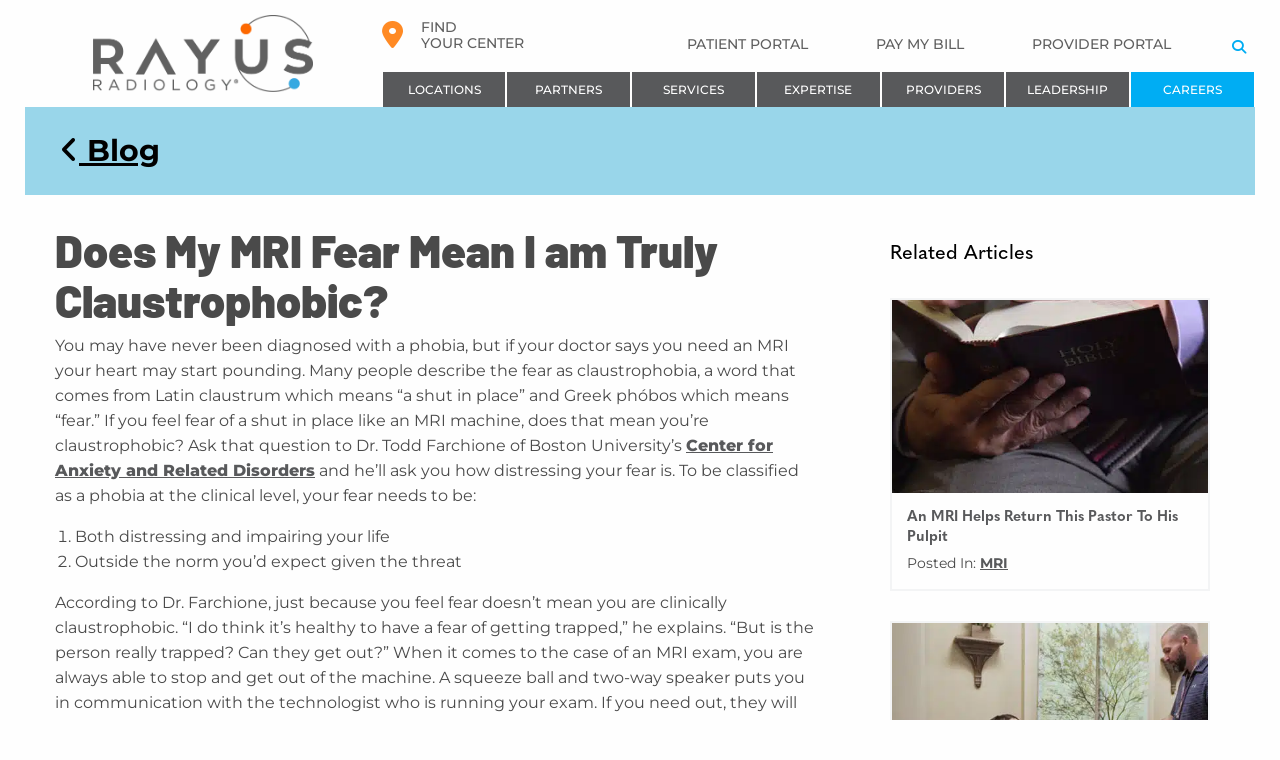

--- FILE ---
content_type: text/html; charset=UTF-8
request_url: https://rayusradiology.com/blog/does-my-mri-fear-mean-i-am-truly-claustrophobic/
body_size: 47167
content:
<!doctype html>
<html lang="en-US" class="no-js ">

<head> <script type="text/javascript">
/* <![CDATA[ */
var gform;gform||(document.addEventListener("gform_main_scripts_loaded",function(){gform.scriptsLoaded=!0}),document.addEventListener("gform/theme/scripts_loaded",function(){gform.themeScriptsLoaded=!0}),window.addEventListener("DOMContentLoaded",function(){gform.domLoaded=!0}),gform={domLoaded:!1,scriptsLoaded:!1,themeScriptsLoaded:!1,isFormEditor:()=>"function"==typeof InitializeEditor,callIfLoaded:function(o){return!(!gform.domLoaded||!gform.scriptsLoaded||!gform.themeScriptsLoaded&&!gform.isFormEditor()||(gform.isFormEditor()&&console.warn("The use of gform.initializeOnLoaded() is deprecated in the form editor context and will be removed in Gravity Forms 3.1."),o(),0))},initializeOnLoaded:function(o){gform.callIfLoaded(o)||(document.addEventListener("gform_main_scripts_loaded",()=>{gform.scriptsLoaded=!0,gform.callIfLoaded(o)}),document.addEventListener("gform/theme/scripts_loaded",()=>{gform.themeScriptsLoaded=!0,gform.callIfLoaded(o)}),window.addEventListener("DOMContentLoaded",()=>{gform.domLoaded=!0,gform.callIfLoaded(o)}))},hooks:{action:{},filter:{}},addAction:function(o,r,e,t){gform.addHook("action",o,r,e,t)},addFilter:function(o,r,e,t){gform.addHook("filter",o,r,e,t)},doAction:function(o){gform.doHook("action",o,arguments)},applyFilters:function(o){return gform.doHook("filter",o,arguments)},removeAction:function(o,r){gform.removeHook("action",o,r)},removeFilter:function(o,r,e){gform.removeHook("filter",o,r,e)},addHook:function(o,r,e,t,n){null==gform.hooks[o][r]&&(gform.hooks[o][r]=[]);var d=gform.hooks[o][r];null==n&&(n=r+"_"+d.length),gform.hooks[o][r].push({tag:n,callable:e,priority:t=null==t?10:t})},doHook:function(r,o,e){var t;if(e=Array.prototype.slice.call(e,1),null!=gform.hooks[r][o]&&((o=gform.hooks[r][o]).sort(function(o,r){return o.priority-r.priority}),o.forEach(function(o){"function"!=typeof(t=o.callable)&&(t=window[t]),"action"==r?t.apply(null,e):e[0]=t.apply(null,e)})),"filter"==r)return e[0]},removeHook:function(o,r,t,n){var e;null!=gform.hooks[o][r]&&(e=(e=gform.hooks[o][r]).filter(function(o,r,e){return!!(null!=n&&n!=o.tag||null!=t&&t!=o.priority)}),gform.hooks[o][r]=e)}});
/* ]]> */
</script>
<meta charset="UTF-8"><script>if(navigator.userAgent.match(/MSIE|Internet Explorer/i)||navigator.userAgent.match(/Trident\/7\..*?rv:11/i)){var href=document.location.href;if(!href.match(/[?&]nowprocket/)){if(href.indexOf("?")==-1){if(href.indexOf("#")==-1){document.location.href=href+"?nowprocket=1"}else{document.location.href=href.replace("#","?nowprocket=1#")}}else{if(href.indexOf("#")==-1){document.location.href=href+"&nowprocket=1"}else{document.location.href=href.replace("#","&nowprocket=1#")}}}}</script><script>(()=>{class RocketLazyLoadScripts{constructor(){this.v="2.0.4",this.userEvents=["keydown","keyup","mousedown","mouseup","mousemove","mouseover","mouseout","touchmove","touchstart","touchend","touchcancel","wheel","click","dblclick","input"],this.attributeEvents=["onblur","onclick","oncontextmenu","ondblclick","onfocus","onmousedown","onmouseenter","onmouseleave","onmousemove","onmouseout","onmouseover","onmouseup","onmousewheel","onscroll","onsubmit"]}async t(){this.i(),this.o(),/iP(ad|hone)/.test(navigator.userAgent)&&this.h(),this.u(),this.l(this),this.m(),this.k(this),this.p(this),this._(),await Promise.all([this.R(),this.L()]),this.lastBreath=Date.now(),this.S(this),this.P(),this.D(),this.O(),this.M(),await this.C(this.delayedScripts.normal),await this.C(this.delayedScripts.defer),await this.C(this.delayedScripts.async),await this.T(),await this.F(),await this.j(),await this.A(),window.dispatchEvent(new Event("rocket-allScriptsLoaded")),this.everythingLoaded=!0,this.lastTouchEnd&&await new Promise(t=>setTimeout(t,500-Date.now()+this.lastTouchEnd)),this.I(),this.H(),this.U(),this.W()}i(){this.CSPIssue=sessionStorage.getItem("rocketCSPIssue"),document.addEventListener("securitypolicyviolation",t=>{this.CSPIssue||"script-src-elem"!==t.violatedDirective||"data"!==t.blockedURI||(this.CSPIssue=!0,sessionStorage.setItem("rocketCSPIssue",!0))},{isRocket:!0})}o(){window.addEventListener("pageshow",t=>{this.persisted=t.persisted,this.realWindowLoadedFired=!0},{isRocket:!0}),window.addEventListener("pagehide",()=>{this.onFirstUserAction=null},{isRocket:!0})}h(){let t;function e(e){t=e}window.addEventListener("touchstart",e,{isRocket:!0}),window.addEventListener("touchend",function i(o){o.changedTouches[0]&&t.changedTouches[0]&&Math.abs(o.changedTouches[0].pageX-t.changedTouches[0].pageX)<10&&Math.abs(o.changedTouches[0].pageY-t.changedTouches[0].pageY)<10&&o.timeStamp-t.timeStamp<200&&(window.removeEventListener("touchstart",e,{isRocket:!0}),window.removeEventListener("touchend",i,{isRocket:!0}),"INPUT"===o.target.tagName&&"text"===o.target.type||(o.target.dispatchEvent(new TouchEvent("touchend",{target:o.target,bubbles:!0})),o.target.dispatchEvent(new MouseEvent("mouseover",{target:o.target,bubbles:!0})),o.target.dispatchEvent(new PointerEvent("click",{target:o.target,bubbles:!0,cancelable:!0,detail:1,clientX:o.changedTouches[0].clientX,clientY:o.changedTouches[0].clientY})),event.preventDefault()))},{isRocket:!0})}q(t){this.userActionTriggered||("mousemove"!==t.type||this.firstMousemoveIgnored?"keyup"===t.type||"mouseover"===t.type||"mouseout"===t.type||(this.userActionTriggered=!0,this.onFirstUserAction&&this.onFirstUserAction()):this.firstMousemoveIgnored=!0),"click"===t.type&&t.preventDefault(),t.stopPropagation(),t.stopImmediatePropagation(),"touchstart"===this.lastEvent&&"touchend"===t.type&&(this.lastTouchEnd=Date.now()),"click"===t.type&&(this.lastTouchEnd=0),this.lastEvent=t.type,t.composedPath&&t.composedPath()[0].getRootNode()instanceof ShadowRoot&&(t.rocketTarget=t.composedPath()[0]),this.savedUserEvents.push(t)}u(){this.savedUserEvents=[],this.userEventHandler=this.q.bind(this),this.userEvents.forEach(t=>window.addEventListener(t,this.userEventHandler,{passive:!1,isRocket:!0})),document.addEventListener("visibilitychange",this.userEventHandler,{isRocket:!0})}U(){this.userEvents.forEach(t=>window.removeEventListener(t,this.userEventHandler,{passive:!1,isRocket:!0})),document.removeEventListener("visibilitychange",this.userEventHandler,{isRocket:!0}),this.savedUserEvents.forEach(t=>{(t.rocketTarget||t.target).dispatchEvent(new window[t.constructor.name](t.type,t))})}m(){const t="return false",e=Array.from(this.attributeEvents,t=>"data-rocket-"+t),i="["+this.attributeEvents.join("],[")+"]",o="[data-rocket-"+this.attributeEvents.join("],[data-rocket-")+"]",s=(e,i,o)=>{o&&o!==t&&(e.setAttribute("data-rocket-"+i,o),e["rocket"+i]=new Function("event",o),e.setAttribute(i,t))};new MutationObserver(t=>{for(const n of t)"attributes"===n.type&&(n.attributeName.startsWith("data-rocket-")||this.everythingLoaded?n.attributeName.startsWith("data-rocket-")&&this.everythingLoaded&&this.N(n.target,n.attributeName.substring(12)):s(n.target,n.attributeName,n.target.getAttribute(n.attributeName))),"childList"===n.type&&n.addedNodes.forEach(t=>{if(t.nodeType===Node.ELEMENT_NODE)if(this.everythingLoaded)for(const i of[t,...t.querySelectorAll(o)])for(const t of i.getAttributeNames())e.includes(t)&&this.N(i,t.substring(12));else for(const e of[t,...t.querySelectorAll(i)])for(const t of e.getAttributeNames())this.attributeEvents.includes(t)&&s(e,t,e.getAttribute(t))})}).observe(document,{subtree:!0,childList:!0,attributeFilter:[...this.attributeEvents,...e]})}I(){this.attributeEvents.forEach(t=>{document.querySelectorAll("[data-rocket-"+t+"]").forEach(e=>{this.N(e,t)})})}N(t,e){const i=t.getAttribute("data-rocket-"+e);i&&(t.setAttribute(e,i),t.removeAttribute("data-rocket-"+e))}k(t){Object.defineProperty(HTMLElement.prototype,"onclick",{get(){return this.rocketonclick||null},set(e){this.rocketonclick=e,this.setAttribute(t.everythingLoaded?"onclick":"data-rocket-onclick","this.rocketonclick(event)")}})}S(t){function e(e,i){let o=e[i];e[i]=null,Object.defineProperty(e,i,{get:()=>o,set(s){t.everythingLoaded?o=s:e["rocket"+i]=o=s}})}e(document,"onreadystatechange"),e(window,"onload"),e(window,"onpageshow");try{Object.defineProperty(document,"readyState",{get:()=>t.rocketReadyState,set(e){t.rocketReadyState=e},configurable:!0}),document.readyState="loading"}catch(t){console.log("WPRocket DJE readyState conflict, bypassing")}}l(t){this.originalAddEventListener=EventTarget.prototype.addEventListener,this.originalRemoveEventListener=EventTarget.prototype.removeEventListener,this.savedEventListeners=[],EventTarget.prototype.addEventListener=function(e,i,o){o&&o.isRocket||!t.B(e,this)&&!t.userEvents.includes(e)||t.B(e,this)&&!t.userActionTriggered||e.startsWith("rocket-")||t.everythingLoaded?t.originalAddEventListener.call(this,e,i,o):(t.savedEventListeners.push({target:this,remove:!1,type:e,func:i,options:o}),"mouseenter"!==e&&"mouseleave"!==e||t.originalAddEventListener.call(this,e,t.savedUserEvents.push,o))},EventTarget.prototype.removeEventListener=function(e,i,o){o&&o.isRocket||!t.B(e,this)&&!t.userEvents.includes(e)||t.B(e,this)&&!t.userActionTriggered||e.startsWith("rocket-")||t.everythingLoaded?t.originalRemoveEventListener.call(this,e,i,o):t.savedEventListeners.push({target:this,remove:!0,type:e,func:i,options:o})}}J(t,e){this.savedEventListeners=this.savedEventListeners.filter(i=>{let o=i.type,s=i.target||window;return e!==o||t!==s||(this.B(o,s)&&(i.type="rocket-"+o),this.$(i),!1)})}H(){EventTarget.prototype.addEventListener=this.originalAddEventListener,EventTarget.prototype.removeEventListener=this.originalRemoveEventListener,this.savedEventListeners.forEach(t=>this.$(t))}$(t){t.remove?this.originalRemoveEventListener.call(t.target,t.type,t.func,t.options):this.originalAddEventListener.call(t.target,t.type,t.func,t.options)}p(t){let e;function i(e){return t.everythingLoaded?e:e.split(" ").map(t=>"load"===t||t.startsWith("load.")?"rocket-jquery-load":t).join(" ")}function o(o){function s(e){const s=o.fn[e];o.fn[e]=o.fn.init.prototype[e]=function(){return this[0]===window&&t.userActionTriggered&&("string"==typeof arguments[0]||arguments[0]instanceof String?arguments[0]=i(arguments[0]):"object"==typeof arguments[0]&&Object.keys(arguments[0]).forEach(t=>{const e=arguments[0][t];delete arguments[0][t],arguments[0][i(t)]=e})),s.apply(this,arguments),this}}if(o&&o.fn&&!t.allJQueries.includes(o)){const e={DOMContentLoaded:[],"rocket-DOMContentLoaded":[]};for(const t in e)document.addEventListener(t,()=>{e[t].forEach(t=>t())},{isRocket:!0});o.fn.ready=o.fn.init.prototype.ready=function(i){function s(){parseInt(o.fn.jquery)>2?setTimeout(()=>i.bind(document)(o)):i.bind(document)(o)}return"function"==typeof i&&(t.realDomReadyFired?!t.userActionTriggered||t.fauxDomReadyFired?s():e["rocket-DOMContentLoaded"].push(s):e.DOMContentLoaded.push(s)),o([])},s("on"),s("one"),s("off"),t.allJQueries.push(o)}e=o}t.allJQueries=[],o(window.jQuery),Object.defineProperty(window,"jQuery",{get:()=>e,set(t){o(t)}})}P(){const t=new Map;document.write=document.writeln=function(e){const i=document.currentScript,o=document.createRange(),s=i.parentElement;let n=t.get(i);void 0===n&&(n=i.nextSibling,t.set(i,n));const c=document.createDocumentFragment();o.setStart(c,0),c.appendChild(o.createContextualFragment(e)),s.insertBefore(c,n)}}async R(){return new Promise(t=>{this.userActionTriggered?t():this.onFirstUserAction=t})}async L(){return new Promise(t=>{document.addEventListener("DOMContentLoaded",()=>{this.realDomReadyFired=!0,t()},{isRocket:!0})})}async j(){return this.realWindowLoadedFired?Promise.resolve():new Promise(t=>{window.addEventListener("load",t,{isRocket:!0})})}M(){this.pendingScripts=[];this.scriptsMutationObserver=new MutationObserver(t=>{for(const e of t)e.addedNodes.forEach(t=>{"SCRIPT"!==t.tagName||t.noModule||t.isWPRocket||this.pendingScripts.push({script:t,promise:new Promise(e=>{const i=()=>{const i=this.pendingScripts.findIndex(e=>e.script===t);i>=0&&this.pendingScripts.splice(i,1),e()};t.addEventListener("load",i,{isRocket:!0}),t.addEventListener("error",i,{isRocket:!0}),setTimeout(i,1e3)})})})}),this.scriptsMutationObserver.observe(document,{childList:!0,subtree:!0})}async F(){await this.X(),this.pendingScripts.length?(await this.pendingScripts[0].promise,await this.F()):this.scriptsMutationObserver.disconnect()}D(){this.delayedScripts={normal:[],async:[],defer:[]},document.querySelectorAll("script[type$=rocketlazyloadscript]").forEach(t=>{t.hasAttribute("data-rocket-src")?t.hasAttribute("async")&&!1!==t.async?this.delayedScripts.async.push(t):t.hasAttribute("defer")&&!1!==t.defer||"module"===t.getAttribute("data-rocket-type")?this.delayedScripts.defer.push(t):this.delayedScripts.normal.push(t):this.delayedScripts.normal.push(t)})}async _(){await this.L();let t=[];document.querySelectorAll("script[type$=rocketlazyloadscript][data-rocket-src]").forEach(e=>{let i=e.getAttribute("data-rocket-src");if(i&&!i.startsWith("data:")){i.startsWith("//")&&(i=location.protocol+i);try{const o=new URL(i).origin;o!==location.origin&&t.push({src:o,crossOrigin:e.crossOrigin||"module"===e.getAttribute("data-rocket-type")})}catch(t){}}}),t=[...new Map(t.map(t=>[JSON.stringify(t),t])).values()],this.Y(t,"preconnect")}async G(t){if(await this.K(),!0!==t.noModule||!("noModule"in HTMLScriptElement.prototype))return new Promise(e=>{let i;function o(){(i||t).setAttribute("data-rocket-status","executed"),e()}try{if(navigator.userAgent.includes("Firefox/")||""===navigator.vendor||this.CSPIssue)i=document.createElement("script"),[...t.attributes].forEach(t=>{let e=t.nodeName;"type"!==e&&("data-rocket-type"===e&&(e="type"),"data-rocket-src"===e&&(e="src"),i.setAttribute(e,t.nodeValue))}),t.text&&(i.text=t.text),t.nonce&&(i.nonce=t.nonce),i.hasAttribute("src")?(i.addEventListener("load",o,{isRocket:!0}),i.addEventListener("error",()=>{i.setAttribute("data-rocket-status","failed-network"),e()},{isRocket:!0}),setTimeout(()=>{i.isConnected||e()},1)):(i.text=t.text,o()),i.isWPRocket=!0,t.parentNode.replaceChild(i,t);else{const i=t.getAttribute("data-rocket-type"),s=t.getAttribute("data-rocket-src");i?(t.type=i,t.removeAttribute("data-rocket-type")):t.removeAttribute("type"),t.addEventListener("load",o,{isRocket:!0}),t.addEventListener("error",i=>{this.CSPIssue&&i.target.src.startsWith("data:")?(console.log("WPRocket: CSP fallback activated"),t.removeAttribute("src"),this.G(t).then(e)):(t.setAttribute("data-rocket-status","failed-network"),e())},{isRocket:!0}),s?(t.fetchPriority="high",t.removeAttribute("data-rocket-src"),t.src=s):t.src="data:text/javascript;base64,"+window.btoa(unescape(encodeURIComponent(t.text)))}}catch(i){t.setAttribute("data-rocket-status","failed-transform"),e()}});t.setAttribute("data-rocket-status","skipped")}async C(t){const e=t.shift();return e?(e.isConnected&&await this.G(e),this.C(t)):Promise.resolve()}O(){this.Y([...this.delayedScripts.normal,...this.delayedScripts.defer,...this.delayedScripts.async],"preload")}Y(t,e){this.trash=this.trash||[];let i=!0;var o=document.createDocumentFragment();t.forEach(t=>{const s=t.getAttribute&&t.getAttribute("data-rocket-src")||t.src;if(s&&!s.startsWith("data:")){const n=document.createElement("link");n.href=s,n.rel=e,"preconnect"!==e&&(n.as="script",n.fetchPriority=i?"high":"low"),t.getAttribute&&"module"===t.getAttribute("data-rocket-type")&&(n.crossOrigin=!0),t.crossOrigin&&(n.crossOrigin=t.crossOrigin),t.integrity&&(n.integrity=t.integrity),t.nonce&&(n.nonce=t.nonce),o.appendChild(n),this.trash.push(n),i=!1}}),document.head.appendChild(o)}W(){this.trash.forEach(t=>t.remove())}async T(){try{document.readyState="interactive"}catch(t){}this.fauxDomReadyFired=!0;try{await this.K(),this.J(document,"readystatechange"),document.dispatchEvent(new Event("rocket-readystatechange")),await this.K(),document.rocketonreadystatechange&&document.rocketonreadystatechange(),await this.K(),this.J(document,"DOMContentLoaded"),document.dispatchEvent(new Event("rocket-DOMContentLoaded")),await this.K(),this.J(window,"DOMContentLoaded"),window.dispatchEvent(new Event("rocket-DOMContentLoaded"))}catch(t){console.error(t)}}async A(){try{document.readyState="complete"}catch(t){}try{await this.K(),this.J(document,"readystatechange"),document.dispatchEvent(new Event("rocket-readystatechange")),await this.K(),document.rocketonreadystatechange&&document.rocketonreadystatechange(),await this.K(),this.J(window,"load"),window.dispatchEvent(new Event("rocket-load")),await this.K(),window.rocketonload&&window.rocketonload(),await this.K(),this.allJQueries.forEach(t=>t(window).trigger("rocket-jquery-load")),await this.K(),this.J(window,"pageshow");const t=new Event("rocket-pageshow");t.persisted=this.persisted,window.dispatchEvent(t),await this.K(),window.rocketonpageshow&&window.rocketonpageshow({persisted:this.persisted})}catch(t){console.error(t)}}async K(){Date.now()-this.lastBreath>45&&(await this.X(),this.lastBreath=Date.now())}async X(){return document.hidden?new Promise(t=>setTimeout(t)):new Promise(t=>requestAnimationFrame(t))}B(t,e){return e===document&&"readystatechange"===t||(e===document&&"DOMContentLoaded"===t||(e===window&&"DOMContentLoaded"===t||(e===window&&"load"===t||e===window&&"pageshow"===t)))}static run(){(new RocketLazyLoadScripts).t()}}RocketLazyLoadScripts.run()})();</script>
    
    <!-- Google Tag Manager -->
    <script type="rocketlazyloadscript">
    (function(w, d, s, l, i) {
        w[l] = w[l] || [];
        w[l].push({
            'gtm.start': new Date().getTime(),
            event: 'gtm.js'
        });
        var f = d.getElementsByTagName(s)[0],
            j = d.createElement(s),
            dl = l != 'dataLayer' ? '&l=' + l : '';
        j.async = true;
        j.src =
            'https://www.googletagmanager.com/gtm.js?id=' + i + dl;
        f.parentNode.insertBefore(j, f);
    })(window, document, 'script', 'dataLayer', 'GTM-WL8THN');
    </script>
    <!-- End Google Tag Manager -->

        <meta name="google-site-verification" content="Z75nXDv1vVBduBI6aBJWfEJvHZx2P7eu-AKQI_mk-Cg" />
    
    <meta name="viewport" content="width=device-width, initial-scale=1">
    <link rel="profile" href="http://gmpg.org/xfn/11">
    <link rel="dns-prefetch" href="https://cloud.typography.com/">
    <link rel="preconnect" href="https://cloud.typography.com/">
    <link rel="dns-prefetch" href="https://code.jquery.com/">
    <link rel="preconnect" href="https://code.jquery.com/">
    
    
    <link rel="dns-prefetch" href="https://fonts.gstatic.com" crossorigin>
    <link rel="preconnect" href="https://fonts.gstatic.com" crossorigin>
    <link rel="dns-prefetch" href="https://maps.googleapis.com/">
    <link rel="preconnect" href="https://maps.googleapis.com/">
    <link rel="dns-prefetch" href="https://www.googletagmanager.com/">
    <link rel="preconnect" href="https://www.googletagmanager.com/">
    <link rel="dns-prefetch" href="https://connect.facebook.net/">
    <link rel="preconnect" href="https://connect.facebook.net/">
    <link rel="dns-prefetch" href="https://www.youtube.com/">
    <link rel="preconnect" href="https://www.youtube.com/">
    <meta name='robots' content='index, follow, max-image-preview:large, max-snippet:-1, max-video-preview:-1' />
    <script type="rocketlazyloadscript">
    (function(){
        if(sessionStorage.getItem('locationConsent')==='granted')return;
        var style=document.createElement('style');
        style.id='loc-consent-hide-css';
        style.textContent='.acf-map,#map,.google-map{visibility:hidden!important}';
        document.head.appendChild(style);
        document.querySelectorAll('script[src*="maps.googleapis.com"]').forEach(function(s){s.remove()});
        window.google=window.google||{};window.google.maps=window.google.maps||{Map:function(){},LatLng:function(){}};
        var blocked=['usr_current_city','usr_current_geo','usr_current_postal','usr_current_region','usr_current_state','usrloc'];
        var proto=Document.prototype,desc=Object.getOwnPropertyDescriptor(proto,'cookie');
        if(desc&&desc.set)Object.defineProperty(proto,'cookie',{get:function(){return desc.get.call(this)},set:function(v){var n=v.split(';')[0].split('=')[0].trim();if(blocked.indexOf(n)===-1)desc.set.call(this,v)}});
        new MutationObserver(function(r){r.forEach(function(rec){rec.addedNodes.forEach(function(n){if(n.tagName==='SCRIPT'&&n.src&&n.src.includes('maps.googleapis.com'))n.remove()})})}).observe(document.documentElement,{childList:true,subtree:true});
    })();
    </script>
    
	<!-- This site is optimized with the Yoast SEO plugin v26.6 - https://yoast.com/wordpress/plugins/seo/ -->
	<title>Does My MRI Fear Mean I am Truly Claustrophobic? - RAYUS Radiology</title>
<link data-rocket-prefetch href="https://fonts.googleapis.com" rel="dns-prefetch">
<link data-rocket-prefetch href="https://freshpaint-video.com" rel="dns-prefetch">
<link data-rocket-preload as="style" href="https://fonts.googleapis.com/css2?family=Montserrat:wght@400;500;600;700;800;900&#038;display=swap" rel="preload">
<link href="https://fonts.googleapis.com/css2?family=Montserrat:wght@400;500;600;700;800;900&#038;display=swap" media="print" onload="this.media=&#039;all&#039;" rel="stylesheet">
<style id="wpr-usedcss">#map{visibility:hidden!important}img:is([sizes=auto i],[sizes^="auto," i]){contain-intrinsic-size:3000px 1500px}.fa-brands,.fas{-moz-osx-font-smoothing:grayscale;-webkit-font-smoothing:antialiased;display:var(--fa-display,inline-block);font-style:normal;font-variant:normal;line-height:1;text-rendering:auto}.fa-brands:before,.fas:before{content:var(--fa)}.fas{font-family:"Font Awesome 6 Free"}.fa-brands{font-family:"Font Awesome 6 Brands"}.fa-directions{--fa:"\f5eb"}.fa-map-marker-alt{--fa:"\f3c5"}.fa-search{--fa:"\f002"}.fa-angle-left{--fa:"\f104"}:root{--fa-style-family-brands:"Font Awesome 6 Brands";--fa-font-brands:normal 400 1em/1 "Font Awesome 6 Brands"}@font-face{font-family:"Font Awesome 6 Brands";font-style:normal;font-weight:400;font-display:swap;src:url(https://use.fontawesome.com/releases/v6.7.2/webfonts/fa-brands-400.woff2) format("woff2"),url(https://use.fontawesome.com/releases/v6.7.2/webfonts/fa-brands-400.ttf) format("truetype")}.fa-brands{font-weight:400}.fa-square-facebook{--fa:"\f082"}.fa-linkedin{--fa:"\f08c"}.fa-instagram{--fa:"\f16d"}.fa-youtube{--fa:"\f167"}:root{--fa-font-regular:normal 400 1em/1 "Font Awesome 6 Free"}:root{--fa-style-family-classic:"Font Awesome 6 Free";--fa-font-solid:normal 900 1em/1 "Font Awesome 6 Free"}@font-face{font-family:"Font Awesome 6 Free";font-style:normal;font-weight:900;font-display:swap;src:url(https://use.fontawesome.com/releases/v6.7.2/webfonts/fa-solid-900.woff2) format("woff2"),url(https://use.fontawesome.com/releases/v6.7.2/webfonts/fa-solid-900.ttf) format("truetype")}.fas{font-weight:900}@font-face{font-family:"Font Awesome 5 Brands";font-display:swap;font-weight:400;src:url(https://use.fontawesome.com/releases/v6.7.2/webfonts/fa-brands-400.woff2) format("woff2"),url(https://use.fontawesome.com/releases/v6.7.2/webfonts/fa-brands-400.ttf) format("truetype")}@font-face{font-family:"Font Awesome 5 Free";font-display:swap;font-weight:900;src:url(https://use.fontawesome.com/releases/v6.7.2/webfonts/fa-solid-900.woff2) format("woff2"),url(https://use.fontawesome.com/releases/v6.7.2/webfonts/fa-solid-900.ttf) format("truetype")}@font-face{font-family:FontAwesome;font-display:swap;src:url(https://use.fontawesome.com/releases/v6.7.2/webfonts/fa-solid-900.woff2) format("woff2"),url(https://use.fontawesome.com/releases/v6.7.2/webfonts/fa-solid-900.ttf) format("truetype")}@font-face{font-family:FontAwesome;font-display:swap;src:url(https://use.fontawesome.com/releases/v6.7.2/webfonts/fa-brands-400.woff2) format("woff2"),url(https://use.fontawesome.com/releases/v6.7.2/webfonts/fa-brands-400.ttf) format("truetype")}@font-face{font-display:swap;font-family:Barlow;font-style:normal;font-weight:900;src:url(https://fonts.gstatic.com/s/barlow/v13/7cHqv4kjgoGqM7E3j-ws51os.woff2) format('woff2');unicode-range:U+0000-00FF,U+0131,U+0152-0153,U+02BB-02BC,U+02C6,U+02DA,U+02DC,U+0304,U+0308,U+0329,U+2000-206F,U+20AC,U+2122,U+2191,U+2193,U+2212,U+2215,U+FEFF,U+FFFD}@font-face{font-display:swap;font-family:Montserrat;font-style:normal;font-weight:300;src:url(https://fonts.gstatic.com/s/montserrat/v31/JTUSjIg1_i6t8kCHKm459Wlhyw.woff2) format('woff2');unicode-range:U+0000-00FF,U+0131,U+0152-0153,U+02BB-02BC,U+02C6,U+02DA,U+02DC,U+0304,U+0308,U+0329,U+2000-206F,U+20AC,U+2122,U+2191,U+2193,U+2212,U+2215,U+FEFF,U+FFFD}@font-face{font-display:swap;font-family:Montserrat;font-style:normal;font-weight:400;src:url(https://fonts.gstatic.com/s/montserrat/v31/JTUSjIg1_i6t8kCHKm459Wlhyw.woff2) format('woff2');unicode-range:U+0000-00FF,U+0131,U+0152-0153,U+02BB-02BC,U+02C6,U+02DA,U+02DC,U+0304,U+0308,U+0329,U+2000-206F,U+20AC,U+2122,U+2191,U+2193,U+2212,U+2215,U+FEFF,U+FFFD}@font-face{font-display:swap;font-family:Montserrat;font-style:normal;font-weight:500;src:url(https://fonts.gstatic.com/s/montserrat/v31/JTUSjIg1_i6t8kCHKm459Wlhyw.woff2) format('woff2');unicode-range:U+0000-00FF,U+0131,U+0152-0153,U+02BB-02BC,U+02C6,U+02DA,U+02DC,U+0304,U+0308,U+0329,U+2000-206F,U+20AC,U+2122,U+2191,U+2193,U+2212,U+2215,U+FEFF,U+FFFD}@font-face{font-display:swap;font-family:Montserrat;font-style:normal;font-weight:600;src:url(https://fonts.gstatic.com/s/montserrat/v31/JTUSjIg1_i6t8kCHKm459Wlhyw.woff2) format('woff2');unicode-range:U+0000-00FF,U+0131,U+0152-0153,U+02BB-02BC,U+02C6,U+02DA,U+02DC,U+0304,U+0308,U+0329,U+2000-206F,U+20AC,U+2122,U+2191,U+2193,U+2212,U+2215,U+FEFF,U+FFFD}@font-face{font-display:swap;font-family:Montserrat;font-style:normal;font-weight:700;src:url(https://fonts.gstatic.com/s/montserrat/v31/JTUSjIg1_i6t8kCHKm459Wlhyw.woff2) format('woff2');unicode-range:U+0000-00FF,U+0131,U+0152-0153,U+02BB-02BC,U+02C6,U+02DA,U+02DC,U+0304,U+0308,U+0329,U+2000-206F,U+20AC,U+2122,U+2191,U+2193,U+2212,U+2215,U+FEFF,U+FFFD}.screen-reader-text{border:0;clip:rect(1px,1px,1px,1px);-webkit-clip-path:inset(50%);clip-path:inset(50%);height:1px;margin:-1px;overflow:hidden;padding:0;position:absolute!important;width:1px;word-wrap:normal!important}.screen-reader-text:focus{background-color:#f1f1f1;border-radius:3px;-webkit-box-shadow:0 0 2px 2px rgba(0,0,0,.6);box-shadow:0 0 2px 2px rgba(0,0,0,.6);clip:auto!important;-webkit-clip-path:none;clip-path:none;color:#21759b;display:block;font-size:14px;font-size:.875rem;font-weight:700;height:auto;left:5px;line-height:normal;padding:15px 23px 14px;text-decoration:none;top:5px;width:auto;z-index:100000}#content[tabindex="-1"]:focus{outline:0}[class*=" icon-"]:before{font-family:fontello;font-style:normal;font-weight:400;display:inline-block;text-decoration:inherit;width:1em;margin-right:.2em;text-align:center;font-variant:normal;text-transform:none;line-height:1em;margin-left:.2em;-webkit-font-smoothing:antialiased;-moz-osx-font-smoothing:grayscale}p{font-family:Montserrat,Helvetica,Roboto,Arial,sans-serif}p a{font-weight:700;text-decoration:underline}h1{font-family:Barlow,Helvetica,Roboto,Arial,sans-serif;font-weight:900!important}h2,h3{font-family:Quasimoda,Helvetica,Roboto,Arial,sans-serif}i.fas span{font-family:Montserrat,sans-serif;margin-left:10px}@media print,screen and (min-width:47.5em){.reveal,.reveal.large,.reveal.small{right:auto;left:auto;margin:0 auto}}@-webkit-keyframes shake-7{0%,10%,20%,30%,40%,50%,60%,70%,80%,90%{-webkit-transform:translateX(7%);transform:translateX(7%)}15%,25%,35%,45%,5%,55%,65%,75%,85%,95%{-webkit-transform:translateX(-7%);transform:translateX(-7%)}}html{font-family:sans-serif;line-height:1.15;-ms-text-size-adjust:100%;-webkit-text-size-adjust:100%}body{margin:0}@media screen and (max-width:768px){body{max-width:100vw;overflow:hidden}}article,footer,header,nav{display:block}h1{font-size:2em;margin:.67em 0}hr{-webkit-box-sizing:content-box;box-sizing:content-box;height:0;overflow:visible}main{display:block}a{background-color:transparent;-webkit-text-decoration-skip:objects}a:active,a:hover{outline-width:0}b,strong{font-weight:inherit}b,strong{font-weight:bolder}code{font-family:monospace,monospace;font-size:1em}small{font-size:80%}video{display:inline-block}img{border-style:none}button,input,optgroup,select,textarea{font-family:sans-serif;font-size:100%;line-height:1.15;margin:0}button{overflow:visible}button,select{text-transform:none}[type=submit],button,html [type=button]{-webkit-appearance:button}[type=button]::-moz-focus-inner,[type=submit]::-moz-focus-inner,button::-moz-focus-inner{border-style:none;padding:0}[type=button]:-moz-focusring,[type=submit]:-moz-focusring,button:-moz-focusring{outline:ButtonText dotted 1px}input{overflow:visible}[type=checkbox],[type=radio]{-webkit-box-sizing:border-box;box-sizing:border-box;padding:0}[type=number]::-webkit-inner-spin-button,[type=number]::-webkit-outer-spin-button{height:auto}[type=search]{-webkit-appearance:textfield;outline-offset:-2px}[type=search]::-webkit-search-cancel-button,[type=search]::-webkit-search-decoration{-webkit-appearance:none}::-webkit-file-upload-button{-webkit-appearance:button;font:inherit}fieldset{border:1px solid silver;margin:0 2px;padding:.35em .625em .75em}legend{-webkit-box-sizing:border-box;box-sizing:border-box;display:table;max-width:100%;padding:0;color:inherit;white-space:normal}progress{display:inline-block;vertical-align:baseline}textarea{overflow:auto}menu{display:block}template{display:none}[hidden]{display:none}.foundation-mq{font-family:"small=0em&medium=47.5em&large=64em&xlarge=75em&xxlarge=90em"}html{-webkit-box-sizing:border-box;box-sizing:border-box;font-size:100%}*,::after,::before{-webkit-box-sizing:inherit;box-sizing:inherit}body{margin:0;padding:0;background:#fefefe;font-family:Montserrat,"Helvetica Neue",Helvetica,Roboto,Arial,sans-serif;font-weight:400;line-height:1.5;color:#0a0a0a;-webkit-font-smoothing:antialiased;-moz-osx-font-smoothing:grayscale}img{display:inline-block;vertical-align:middle;max-width:100%;height:auto;-ms-interpolation-mode:bicubic}textarea{height:auto;min-height:50px;border-radius:0}select{-webkit-box-sizing:border-box;box-sizing:border-box;width:100%;border-radius:0}button{padding:0;-webkit-appearance:none;-moz-appearance:none;appearance:none;border:0;border-radius:0;background:0 0;line-height:1;cursor:auto}[data-whatinput=mouse] button{outline:0}button,input,optgroup,select,textarea{font-family:inherit}.is-visible{display:block!important}.row{max-width:76.875rem;margin-right:auto;margin-left:auto;display:-webkit-box;display:-ms-flexbox;display:flex;-webkit-box-orient:horizontal;-webkit-box-direction:normal;-ms-flex-flow:row wrap;flex-flow:row wrap}.row .row{margin-right:-1.25rem;margin-left:-1.25rem}@media screen and (min-width:75em){.row .row{margin-right:-.9375rem;margin-left:-.9375rem}}@media screen and (min-width:90em){.row .row{margin-right:-.9375rem;margin-left:-.9375rem}}.row .row.collapse{margin-right:0;margin-left:0}.row.expanded{max-width:none}.row.expanded .row{margin-right:auto;margin-left:auto}.row:not(.expanded) .row{max-width:none}.row.collapse>.column,.row.collapse>.columns{padding-right:0;padding-left:0}.row.collapse>.column>.row,.row.collapse>.columns>.row{margin-right:0;margin-left:0}.column,.columns{-webkit-box-flex:1;-ms-flex:1 1 0px;flex:1 1 0px;padding-right:1.25rem;padding-left:1.25rem;min-width:0}.column.row.row,.row.row.columns{float:none;display:block}.row .column.row.row,.row .row.row.columns{margin-right:0;margin-left:0;padding-right:0;padding-left:0}.small-4{-webkit-box-flex:0;-ms-flex:0 0 33.3333333333%;flex:0 0 33.3333333333%;max-width:33.3333333333%}.small-6{-webkit-box-flex:0;-ms-flex:0 0 50%;flex:0 0 50%;max-width:50%}.small-8{-webkit-box-flex:0;-ms-flex:0 0 66.6666666667%;flex:0 0 66.6666666667%;max-width:66.6666666667%}.small-12{-webkit-box-flex:0;-ms-flex:0 0 100%;flex:0 0 100%;max-width:100%}@media print,screen and (min-width:47.5em){.row .row{margin-right:-.9375rem;margin-left:-.9375rem}.column,.columns{padding-right:.9375rem;padding-left:.9375rem}.medium-2{-webkit-box-flex:0;-ms-flex:0 0 16.6666666667%;flex:0 0 16.6666666667%;max-width:16.6666666667%}.medium-4{-webkit-box-flex:0;-ms-flex:0 0 33.3333333333%;flex:0 0 33.3333333333%;max-width:33.3333333333%}.medium-6{-webkit-box-flex:0;-ms-flex:0 0 50%;flex:0 0 50%;max-width:50%}.medium-8{-webkit-box-flex:0;-ms-flex:0 0 66.6666666667%;flex:0 0 66.6666666667%;max-width:66.6666666667%}.medium-10{-webkit-box-flex:0;-ms-flex:0 0 83.3333333333%;flex:0 0 83.3333333333%;max-width:83.3333333333%}.medium-12{-webkit-box-flex:0;-ms-flex:0 0 100%;flex:0 0 100%;max-width:100%}}@media print,screen and (min-width:64em){.row .row{margin-right:-.9375rem;margin-left:-.9375rem}.large-2{-webkit-box-flex:0;-ms-flex:0 0 16.6666666667%;flex:0 0 16.6666666667%;max-width:16.6666666667%}.large-4{-webkit-box-flex:0;-ms-flex:0 0 33.3333333333%;flex:0 0 33.3333333333%;max-width:33.3333333333%}.large-6{-webkit-box-flex:0;-ms-flex:0 0 50%;flex:0 0 50%;max-width:50%}.large-8{-webkit-box-flex:0;-ms-flex:0 0 66.6666666667%;flex:0 0 66.6666666667%;max-width:66.6666666667%}.large-10{-webkit-box-flex:0;-ms-flex:0 0 83.3333333333%;flex:0 0 83.3333333333%;max-width:83.3333333333%}.large-12{-webkit-box-flex:0;-ms-flex:0 0 100%;flex:0 0 100%;max-width:100%}.large-collapse>.column,.large-collapse>.columns{padding-right:0;padding-left:0}}dd,div,form,h1,h2,h3,li,ol,p,td,th,ul{margin:0;padding:0}p{margin-bottom:1rem;font-size:inherit;line-height:1.6;text-rendering:optimizeLegibility}em,i{font-style:italic;line-height:inherit}b,strong{font-weight:700;line-height:inherit}small{font-size:80%;line-height:inherit}.h1,h1{font-family:Barlow,Helvetica,Roboto,Arial,sans-serif;font-style:normal;font-weight:400;color:inherit;text-rendering:optimizeLegibility}.h3,h2,h3{font-family:Quasimoda,Helvetica,Roboto,Arial,sans-serif;font-style:normal;font-weight:400;color:inherit;text-rendering:optimizeLegibility}.h3 small,h2 small,h3 small{line-height:0;color:#cacaca}.h1,h1{font-size:1.5rem;line-height:1.4;margin-top:0;margin-bottom:.5rem}h2{font-size:1.25rem;line-height:1.4;margin-top:0;margin-bottom:.5rem}.h3,h3{font-size:1.1875rem;line-height:1.4;margin-top:0;margin-bottom:.5rem}@media print,screen and (min-width:47.5em){.h1,h1{font-size:3rem}h2{font-size:2.5rem}.h3,h3{font-size:1.9375rem}}a{line-height:inherit;color:#58595b;text-decoration:none;text-decoration-color:none;cursor:pointer}a:focus,a:hover{color:#1d1d1f;-webkit-text-decoration:#99d6ea;text-decoration:#99d6ea}a img{border:0}hr{clear:both;max-width:76.875rem;height:0;margin:1.25rem auto;border-top:0;border-right:0;border-bottom:1px solid #cacaca;border-left:0}ol,ul{margin-bottom:1rem;list-style-position:outside;line-height:1.6}li{font-size:inherit}ul{margin-left:1.25rem;list-style-type:disc}ol{margin-left:1.25rem}ol ol,ol ul,ul ol,ul ul{margin-left:1.25rem;margin-bottom:0}code{padding:.125rem .3125rem .0625rem;border:1px solid #cacaca;background-color:#e6e6e6;font-family:Consolas,"Liberation Mono",Courier,monospace;font-weight:400;color:#0a0a0a}@media print{*{background:0 0!important;-webkit-box-shadow:none!important;box-shadow:none!important;color:#000!important;text-shadow:none!important}a,a:visited{text-decoration:underline}a[href^="#"]:after,a[href^="javascript:"]:after{content:""}thead{display:table-header-group}img,tr{page-break-inside:avoid}img{max-width:100%!important}@page{margin:.5cm}h2,h3,p{orphans:3;widows:3}h2,h3{page-break-after:avoid}a[href]:after{content:" (" attr(href) ")"}a[title]:after{content:"(" attr(title) ")"}}.button{display:inline-block;vertical-align:middle;margin:0 0 1rem;font-family:inherit;padding:.85em 1em;-webkit-appearance:none;border:1px solid transparent;border-radius:0;-webkit-transition:background-color .25s ease-out,color .25s ease-out;transition:background-color .25s ease-out,color .25s ease-out;font-size:.9rem;line-height:1;text-align:center;cursor:pointer;background-color:#99d6ea;color:#fefefe}[data-whatinput=mouse] .button{outline:0}.button:focus,.button:hover{background-color:#69c3e0;color:#fefefe}.button.small{font-size:.75rem}.button.large{font-size:1.25rem}.button.expanded{display:block;width:100%;margin-right:0;margin-left:0}.button.success{background-color:#3adb76;color:#0a0a0a}.button.success:focus,.button.success:hover{background-color:#22bb5b;color:#0a0a0a}.button.warning{background-color:#ffae00;color:#0a0a0a}.button.warning:focus,.button.warning:hover{background-color:#cc8b00;color:#0a0a0a}.button.disabled,.button[disabled]{opacity:.25;cursor:not-allowed}.button.disabled,.button.disabled:focus,.button.disabled:hover,.button[disabled],.button[disabled]:focus,.button[disabled]:hover{background-color:#99d6ea;color:#fefefe}.button.disabled.success,.button[disabled].success{opacity:.25;cursor:not-allowed}.button.disabled.success,.button.disabled.success:focus,.button.disabled.success:hover,.button[disabled].success,.button[disabled].success:focus,.button[disabled].success:hover{background-color:#3adb76;color:#0a0a0a}.button.disabled.warning,.button[disabled].warning{opacity:.25;cursor:not-allowed}.button.disabled.warning,.button.disabled.warning:focus,.button.disabled.warning:hover,.button[disabled].warning,.button[disabled].warning:focus,.button[disabled].warning:hover{background-color:#ffae00;color:#0a0a0a}.button.dropdown::after{display:block;width:0;height:0;border:.4em inset;content:"";border-bottom-width:0;border-top-style:solid;border-color:#fff transparent transparent;position:relative;top:.4em;display:inline-block;float:right;margin-left:1em}a.button:focus,a.button:hover{text-decoration:none}[type=color],[type=date],[type=email],[type=number],[type=password],[type=search],[type=text],[type=time],[type=url],textarea{display:block;-webkit-box-sizing:border-box;box-sizing:border-box;width:100%;height:1.5rem 8px -.0625rem!important;margin:0 0 1rem;padding:8px 15px!important;border:1px solid #cacaca;border-radius:0;background-color:#fefefe;-webkit-box-shadow:inset 0 1px 2px rgba(10,10,10,.1);box-shadow:inset 0 1px 2px rgba(10,10,10,.1);font-family:inherit;font-size:1rem;font-weight:400;line-height:1.5;color:#0a0a0a;-webkit-transition:border-color .25s ease-in-out,-webkit-box-shadow .5s;transition:border-color .25s ease-in-out,-webkit-box-shadow .5s;transition:box-shadow .5s,border-color .25s ease-in-out;transition:box-shadow .5s,border-color .25s ease-in-out,-webkit-box-shadow .5s;-webkit-appearance:none;-moz-appearance:none;appearance:none}[type=color]:focus,[type=date]:focus,[type=email]:focus,[type=number]:focus,[type=password]:focus,[type=search]:focus,[type=text]:focus,[type=time]:focus,[type=url]:focus,textarea:focus{outline:0;border:2px solid #cacaca;background-color:#f3f4f5;-webkit-box-shadow:0 0 5px #cacaca;box-shadow:0 0 5px #cacaca;-webkit-transition:border-color .25s ease-in-out,-webkit-box-shadow .5s;transition:border-color .25s ease-in-out,-webkit-box-shadow .5s;transition:box-shadow .5s,border-color .25s ease-in-out;transition:box-shadow .5s,border-color .25s ease-in-out,-webkit-box-shadow .5s}textarea{max-width:100%}input::-webkit-input-placeholder,textarea::-webkit-input-placeholder{color:#cacaca}input::-moz-placeholder,textarea::-moz-placeholder{color:#cacaca}input:-ms-input-placeholder,textarea:-ms-input-placeholder{color:#cacaca}input::-ms-input-placeholder,textarea::-ms-input-placeholder{color:#cacaca}input::placeholder,textarea::placeholder{color:#cacaca}input:disabled,input[readonly],textarea:disabled,textarea[readonly]{background-color:#e6e6e6;cursor:not-allowed}[type=button],[type=submit]{-webkit-appearance:none;-moz-appearance:none;appearance:none;border-radius:0}input[type=search]{-webkit-box-sizing:border-box;box-sizing:border-box}[type=checkbox],[type=file],[type=radio]{margin:0 0 1rem}[type=checkbox]+label,[type=radio]+label{display:inline-block;vertical-align:baseline;margin-left:.5rem;margin-right:1rem;margin-bottom:0}[type=checkbox]+label[for],[type=radio]+label[for]{cursor:pointer}label>[type=checkbox],label>[type=radio]{margin-right:.5rem}[type=file]{width:100%}label{display:block;margin:0;font-size:.875rem;font-weight:400;line-height:1.8;color:#000}label.middle{margin:0 0 1rem;padding:.5625rem 0}fieldset{margin:0;padding:0;border:0}legend{max-width:100%;margin-bottom:.5rem}.fieldset{margin:1.125rem 0;padding:1.25rem;border:1px solid #cacaca}.fieldset legend{margin:0;margin-left:-.1875rem;padding:0 .1875rem}select{height:1.5rem 8px -.0625rem!important;margin:0 0 1rem;padding:8px 15px!important;-webkit-appearance:none;-moz-appearance:none;appearance:none;border:1px solid #cacaca;border-radius:0;background-color:#fefefe;font-family:inherit;font-size:1rem;font-weight:400;line-height:1.5;color:#0a0a0a;background-image:url("data:image/svg+xml;utf8,<svg xmlns='http://www.w3.org/2000/svg' version='1.1' width='32' height='24' viewBox='0 0 32 24'><polygon points='0,0 32,0 16,24' style='fill: rgb%28138, 138, 138%29'></polygon></svg>");background-origin:content-box;background-position:right -1rem center;background-repeat:no-repeat;background-size:9px 6px;padding-right:1.5rem;-webkit-transition:border-color .25s ease-in-out,-webkit-box-shadow .5s;transition:border-color .25s ease-in-out,-webkit-box-shadow .5s;transition:box-shadow .5s,border-color .25s ease-in-out;transition:box-shadow .5s,border-color .25s ease-in-out,-webkit-box-shadow .5s}@media screen and (min-width:0\0){select{background-image:url("[data-uri]")}}select:focus{outline:0;border:2px solid #cacaca;background-color:#f3f4f5;-webkit-box-shadow:0 0 5px #cacaca;box-shadow:0 0 5px #cacaca;-webkit-transition:border-color .25s ease-in-out,-webkit-box-shadow .5s;transition:border-color .25s ease-in-out,-webkit-box-shadow .5s;transition:box-shadow .5s,border-color .25s ease-in-out;transition:box-shadow .5s,border-color .25s ease-in-out,-webkit-box-shadow .5s}select:disabled{background-color:#e6e6e6;cursor:not-allowed}select::-ms-expand{display:none}select[multiple]{height:auto;background-image:none}.is-invalid-input:not(:focus){border-color:#cc4b37;background-color:#faedeb}.is-invalid-input:not(:focus)::-webkit-input-placeholder{color:#cc4b37}.is-invalid-input:not(:focus)::-moz-placeholder{color:#cc4b37}.is-invalid-input:not(:focus):-ms-input-placeholder{color:#cc4b37}.is-invalid-input:not(:focus)::-ms-input-placeholder{color:#cc4b37}.is-invalid-input:not(:focus)::placeholder{color:#cc4b37}.is-invalid-label{color:#cc4b37}.form-error{display:none;margin-top:-.5rem;margin-bottom:1rem;font-size:.75rem;font-weight:700;color:#cc4b37}.form-error.is-visible{display:block}.accordion{margin-left:0;background:#99d6ea;list-style-type:none}.accordion[disabled] .accordion-title{cursor:not-allowed}.accordion-item:first-child>:first-child{border-radius:0 0 0 0}.accordion-item:last-child>:last-child{border-radius:0 0 0 0}.accordion-title{position:relative;display:block;padding:1.5rem 1.875rem;border:0;border-bottom:0;font-size:1rem;line-height:1;color:#000}:last-child:not(.is-active)>.accordion-title{border-bottom:0;border-radius:0 0 0 0}.accordion-title:focus,.accordion-title:hover{background-color:#4a4a4a}.accordion-title::before{position:absolute;top:50%;right:1rem;margin-top:-.5rem;content:"+"}.is-active>.accordion-title::before{content:"–"}.accordion-content{display:none;padding:1.875rem;border:0;border-bottom:0;background-color:#f3f4f5;color:inherit}:last-child>.accordion-content:last-child{border-bottom:0}.accordion-menu li{width:100%}.accordion-menu a{padding:.7rem 1rem}.accordion-menu .is-accordion-submenu-parent:not(.has-submenu-toggle)>a{position:relative}.accordion-menu .is-accordion-submenu-parent:not(.has-submenu-toggle)>a::after{display:block;width:0;height:0;border:6px inset;content:"";border-bottom-width:0;border-top-style:solid;border-color:#99d6ea transparent transparent;position:absolute;top:50%;margin-top:-3px;right:1rem}.accordion-menu.align-left .is-accordion-submenu-parent>a::after{left:auto;right:1rem}.accordion-menu.align-right .is-accordion-submenu-parent>a::after{right:auto;left:1rem}.accordion-menu .is-accordion-submenu-parent[aria-expanded=true]>a::after{-webkit-transform:rotate(180deg);-ms-transform:rotate(180deg);transform:rotate(180deg);-webkit-transform-origin:50% 50%;-ms-transform-origin:50% 50%;transform-origin:50% 50%}.is-accordion-submenu-parent{position:relative}.has-submenu-toggle>a{margin-right:40px}.submenu-toggle{position:absolute;top:0;right:0;cursor:pointer;width:40px;height:40px}.submenu-toggle::after{display:block;width:0;height:0;border:6px inset;content:"";border-bottom-width:0;border-top-style:solid;border-color:#99d6ea transparent transparent;top:0;bottom:0;margin:auto}.submenu-toggle[aria-expanded=true]::after{-webkit-transform:scaleY(-1);-ms-transform:scaleY(-1);transform:scaleY(-1);-webkit-transform-origin:50% 50%;-ms-transform-origin:50% 50%;transform-origin:50% 50%}.submenu-toggle-text{position:absolute!important;width:1px;height:1px;padding:0;overflow:hidden;clip:rect(0,0,0,0);white-space:nowrap;-webkit-clip-path:inset(50%);clip-path:inset(50%);border:0}.menu{padding:0;margin:0;list-style:none;position:relative;display:-webkit-box;display:-ms-flexbox;display:flex;-ms-flex-wrap:wrap;flex-wrap:wrap}[data-whatinput=mouse] .menu li{outline:0}.menu .button,.menu a{line-height:1;text-decoration:none;display:block;padding:.7rem 1rem}.menu a,.menu button,.menu input,.menu select{margin-bottom:0}.menu input{display:inline-block}.menu,.menu.horizontal{-ms-flex-wrap:wrap;flex-wrap:wrap;-webkit-box-orient:horizontal;-webkit-box-direction:normal;-ms-flex-direction:row;flex-direction:row}.menu.vertical{-ms-flex-wrap:nowrap;flex-wrap:nowrap;-webkit-box-orient:vertical;-webkit-box-direction:normal;-ms-flex-direction:column;flex-direction:column}.menu.expanded li{-webkit-box-flex:1;-ms-flex:1 1 0px;flex:1 1 0px}@media print,screen and (min-width:47.5em){.menu.medium-horizontal{-ms-flex-wrap:wrap;flex-wrap:wrap;-webkit-box-orient:horizontal;-webkit-box-direction:normal;-ms-flex-direction:row;flex-direction:row}}.menu.nested{margin-right:0;margin-left:1rem}.menu.icons a{display:-webkit-box;display:-ms-flexbox;display:flex}.menu .is-active>a{background:#99d6ea;color:#fefefe}.menu .active>a{background:#99d6ea;color:#fefefe}.menu.align-left{-webkit-box-pack:start;-ms-flex-pack:start;justify-content:flex-start}.menu.align-right li{display:-webkit-box;display:-ms-flexbox;display:flex;-webkit-box-pack:end;-ms-flex-pack:end;justify-content:flex-end}.menu.align-right li .submenu li{-webkit-box-pack:start;-ms-flex-pack:start;justify-content:flex-start}.menu.align-right.vertical li{display:block;text-align:right}.menu.align-right.vertical li .submenu li{text-align:right}.menu.align-right .nested{margin-right:1rem;margin-left:0}.menu.align-center li{display:-webkit-box;display:-ms-flexbox;display:flex;-webkit-box-pack:center;-ms-flex-pack:center;justify-content:center}.menu.align-center li .submenu li{-webkit-box-pack:start;-ms-flex-pack:start;justify-content:flex-start}.no-js [data-responsive-menu] ul{display:none}.dropdown.menu>li.opens-left>.is-dropdown-submenu{top:100%;right:0;left:auto}.dropdown.menu>li.opens-right>.is-dropdown-submenu{top:100%;right:auto;left:0}.dropdown.menu>li.is-dropdown-submenu-parent>a{position:relative;padding-right:1.5rem}.dropdown.menu>li.is-dropdown-submenu-parent>a::after{display:block;width:0;height:0;border:6px inset;content:"";border-bottom-width:0;border-top-style:solid;border-color:#58595b transparent transparent;right:5px;left:auto;margin-top:-3px}.dropdown.menu a{padding:.7rem 1rem}[data-whatinput=mouse] .dropdown.menu a{outline:0}.dropdown.menu .is-active>a{background:0 0;color:#99d6ea}.no-js .dropdown.menu ul{display:none}.dropdown.menu .nested.is-dropdown-submenu{margin-right:0;margin-left:0}.dropdown.menu.vertical>li .is-dropdown-submenu{top:0}.dropdown.menu.vertical>li.opens-left>.is-dropdown-submenu{right:100%;left:auto;top:0}.dropdown.menu.vertical>li.opens-right>.is-dropdown-submenu{right:auto;left:100%}.dropdown.menu.vertical>li>a::after{right:14px}.dropdown.menu.vertical>li.opens-left>a::after{right:auto;left:5px;display:block;width:0;height:0;border:6px inset;content:"";border-left-width:0;border-right-style:solid;border-color:transparent #58595b transparent transparent}.dropdown.menu.vertical>li.opens-right>a::after{display:block;width:0;height:0;border:6px inset;content:"";border-right-width:0;border-left-style:solid;border-color:transparent transparent transparent #58595b}@media print,screen and (min-width:47.5em){.dropdown.menu.medium-horizontal>li.opens-left>.is-dropdown-submenu{top:100%;right:0;left:auto}.dropdown.menu.medium-horizontal>li.opens-right>.is-dropdown-submenu{top:100%;right:auto;left:0}.dropdown.menu.medium-horizontal>li.is-dropdown-submenu-parent>a{position:relative;padding-right:1.5rem}.dropdown.menu.medium-horizontal>li.is-dropdown-submenu-parent>a::after{display:block;width:0;height:0;border:6px inset;content:"";border-bottom-width:0;border-top-style:solid;border-color:#58595b transparent transparent;right:5px;left:auto;margin-top:-3px}.reveal{min-height:0}}.dropdown.menu.align-right .is-dropdown-submenu.first-sub{top:100%;right:0;left:auto}.is-dropdown-submenu-parent{position:relative}.is-dropdown-submenu-parent a::after{position:absolute;top:50%;right:5px;left:auto;margin-top:-6px}.is-dropdown-submenu-parent.opens-inner>.is-dropdown-submenu{top:100%;left:auto}.is-dropdown-submenu-parent.opens-left>.is-dropdown-submenu{right:100%;left:auto}.is-dropdown-submenu-parent.opens-right>.is-dropdown-submenu{right:auto;left:100%}.is-dropdown-submenu{position:absolute;top:0;left:100%;z-index:1;display:none;min-width:200px;border:1px solid #cacaca;background:#fefefe}.dropdown .is-dropdown-submenu a{padding:.7rem 1rem}.is-dropdown-submenu .is-dropdown-submenu-parent>a::after{right:14px}.is-dropdown-submenu .is-dropdown-submenu-parent.opens-left>a::after{right:auto;left:5px;display:block;width:0;height:0;border:6px inset;content:"";border-left-width:0;border-right-style:solid;border-color:transparent #58595b transparent transparent}.is-dropdown-submenu .is-dropdown-submenu-parent.opens-right>a::after{display:block;width:0;height:0;border:6px inset;content:"";border-right-width:0;border-left-style:solid;border-color:transparent transparent transparent #58595b}.is-dropdown-submenu .is-dropdown-submenu{margin-top:-1px}.is-dropdown-submenu>li{width:100%}.is-dropdown-submenu.js-dropdown-active{display:block}.responsive-embed{position:relative;height:0;margin-bottom:1rem;padding-bottom:75%;overflow:hidden}.responsive-embed iframe,.responsive-embed object,.responsive-embed video{position:absolute;top:0;left:0;width:100%;height:100%}.responsive-embed.widescreen{padding-bottom:56.25%}.label{display:inline-block;padding:.33333rem .5rem;border-radius:0;font-size:.8rem;line-height:1;white-space:nowrap;cursor:default;background:#99d6ea;color:#fefefe}.label.success{background:#3adb76;color:#0a0a0a}.label.warning{background:#ffae00;color:#0a0a0a}.sticky-container{position:relative}.sticky{position:relative;z-index:0;-webkit-transform:translate3d(0,0,0);transform:translate3d(0,0,0)}.sticky.is-stuck{position:fixed;z-index:5;width:100%}.sticky.is-stuck.is-at-top{top:0}.sticky.is-stuck.is-at-bottom{bottom:0}.sticky.is-anchored{position:relative;right:auto;left:auto}.sticky.is-anchored.is-at-bottom{bottom:0}body.is-reveal-open{overflow:hidden}html.is-reveal-open,html.is-reveal-open body{min-height:100%;overflow:hidden;position:fixed;-webkit-user-select:none;-moz-user-select:none;-ms-user-select:none;user-select:none}.reveal-overlay{position:fixed;top:0;right:0;bottom:0;left:0;z-index:1005;display:none;background-color:rgba(10,10,10,.45);overflow-y:scroll}.reveal{z-index:1006;-webkit-backface-visibility:hidden;backface-visibility:hidden;display:none;padding:1rem;border:1px solid #cacaca;border-radius:0;background-color:#fefefe;position:relative;top:100px;margin-right:auto;margin-left:auto;overflow-y:auto}[data-whatinput=mouse] .reveal{outline:0}.reveal .column,.reveal .columns{min-width:0}.reveal>:last-child{margin-bottom:0}.reveal.collapse{padding:0}@media print,screen and (min-width:47.5em){.reveal{width:600px;max-width:76.875rem}.reveal.small{width:50%;max-width:76.875rem}.reveal.large{width:90%;max-width:76.875rem}}.reveal.full{top:0;left:0;width:100%;max-width:none;height:100%;height:100vh;min-height:100vh;margin-left:0;border:0;border-radius:0}@media screen and (max-width:47.4375em){.reveal{top:0;left:0;width:100%;max-width:none;height:100%;height:100vh;min-height:100vh;margin-left:0;border:0;border-radius:0}}.reveal.without-overlay{position:fixed}table{border-collapse:collapse;width:100%;margin-bottom:1rem;border-radius:0}tbody,thead{border:1px solid #f1f1f1;background-color:#fefefe}caption{padding:.5rem .625rem .625rem;font-weight:700}thead{background:#f8f8f8;color:#0a0a0a}thead tr{background:0 0}thead td,thead th{padding:.5rem .625rem .625rem;font-weight:700;text-align:left}tbody td,tbody th{padding:.5rem .625rem .625rem}tbody tr:nth-child(2n){border-bottom:0;background-color:#f1f1f1}@media screen and (max-width:63.9375em){table.stack thead{display:none}table.stack td,table.stack th,table.stack tr{display:block}table.stack td{border-top:0}}table.scroll{display:block;width:100%;overflow-x:auto}table.hover thead tr:hover{background-color:#f3f3f3}table.hover tbody tr:hover{background-color:#f9f9f9}table.hover:not(.unstriped) tr:nth-of-type(2n):hover{background-color:#ececec}.tabs{margin:0;border:1px solid #e6e6e6;background:#fefefe;list-style-type:none}.tabs::after,.tabs::before{display:table;content:" ";-ms-flex-preferred-size:0;flex-basis:0;-webkit-box-ordinal-group:2;-ms-flex-order:1;order:1}.tabs::after{clear:both}.tabs.vertical>li{display:block;float:none;width:auto}.tabs-title{float:left}.tabs-title>a{display:block;padding:1.25rem 1.5rem;font-size:.75rem;line-height:1;color:#99d6ea}.tabs-title>a:hover{background:#fefefe;color:#6cc4e1}.tabs-title>a:focus,.tabs-title>a[aria-selected=true]{background:#e6e6e6;color:#99d6ea}.tabs-content{border:1px solid #e6e6e6;border-top:0;background:#fefefe;color:#0a0a0a;-webkit-transition:.5s;transition:all .5s ease}.tabs-content.vertical{border:1px solid #e6e6e6;border-left:0}.tabs-panel{display:none;padding:1rem}.tabs-panel.is-active{display:block}.has-tip{position:relative;display:inline-block;border-bottom:1px dotted #8a8a8a;font-weight:700;cursor:help}.tooltip{position:absolute;top:calc(100% + .6495rem);z-index:1200;max-width:10rem;padding:.75rem;border-radius:0;background-color:#741347;font-size:80%;color:#fefefe}.tooltip::before{position:absolute}.tooltip.bottom::before{display:block;width:0;height:0;border:.75rem inset;content:"";border-top-width:0;border-bottom-style:solid;border-color:transparent transparent #741347;bottom:100%}.tooltip.bottom.align-center::before{left:50%;-webkit-transform:translateX(-50%);-ms-transform:translateX(-50%);transform:translateX(-50%)}.tooltip.top::before{display:block;width:0;height:0;border:.75rem inset;content:"";border-bottom-width:0;border-top-style:solid;border-color:#741347 transparent transparent;top:100%;bottom:auto}.tooltip.top.align-center::before{left:50%;-webkit-transform:translateX(-50%);-ms-transform:translateX(-50%);transform:translateX(-50%)}.tooltip.left::before{display:block;width:0;height:0;border:.75rem inset;content:"";border-right-width:0;border-left-style:solid;border-color:transparent transparent transparent #741347;left:100%}.tooltip.left.align-center::before{bottom:auto;top:50%;-webkit-transform:translateY(-50%);-ms-transform:translateY(-50%);transform:translateY(-50%)}.tooltip.right::before{display:block;width:0;height:0;border:.75rem inset;content:"";border-left-width:0;border-right-style:solid;border-color:transparent #741347 transparent transparent;right:100%;left:auto}.tooltip.right.align-center::before{bottom:auto;top:50%;-webkit-transform:translateY(-50%);-ms-transform:translateY(-50%);transform:translateY(-50%)}.tooltip.align-top::before{bottom:auto;top:10%}.tooltip.align-bottom::before{bottom:10%;top:auto}.tooltip.align-left::before{left:10%;right:auto}.tooltip.align-right::before{left:auto;right:10%}.top-bar{display:-webkit-box;display:-ms-flexbox;display:flex;-ms-flex-wrap:nowrap;flex-wrap:nowrap;-webkit-box-pack:justify;-ms-flex-pack:justify;justify-content:space-between;-webkit-box-align:center;-ms-flex-align:center;align-items:center;padding:.5rem;-ms-flex-wrap:wrap;flex-wrap:wrap}.top-bar,.top-bar ul{background-color:#e6e6e6}.top-bar input{max-width:200px;margin-right:1rem}.top-bar input.button{width:auto}.top-bar .top-bar-left,.top-bar .top-bar-right{-webkit-box-flex:0;-ms-flex:0 0 100%;flex:0 0 100%;max-width:100%}@media print,screen and (min-width:47.5em){.top-bar{-ms-flex-wrap:nowrap;flex-wrap:nowrap}.top-bar .top-bar-left{-webkit-box-flex:1;-ms-flex:1 1 auto;flex:1 1 auto;margin-right:auto}.top-bar .top-bar-right{-webkit-box-flex:0;-ms-flex:0 1 auto;flex:0 1 auto;margin-left:auto}.hide-for-medium{display:none!important}}.top-bar-left,.top-bar-right{-webkit-box-flex:0;-ms-flex:0 0 auto;flex:0 0 auto}.hide{display:none!important}.invisible{visibility:hidden}@media screen and (max-width:0em),screen and (min-width:47.5em){.show-for-small-only{display:none!important}}@media screen and (max-width:47.4375em){.show-for-medium{display:none!important}}.show-for-sr{position:absolute!important;width:1px;height:1px;padding:0;overflow:hidden;clip:rect(0,0,0,0);white-space:nowrap;-webkit-clip-path:inset(50%);clip-path:inset(50%);border:0}.align-right{-webkit-box-pack:end;-ms-flex-pack:end;justify-content:flex-end}.align-center{-webkit-box-pack:center;-ms-flex-pack:center;justify-content:center}.align-right.vertical.menu>li>a{-webkit-box-pack:end;-ms-flex-pack:end;justify-content:flex-end}.align-center.vertical.menu>li>a{-webkit-box-pack:center;-ms-flex-pack:center;justify-content:center}.align-top{-webkit-box-align:start;-ms-flex-align:start;align-items:flex-start}.align-bottom{-webkit-box-align:end;-ms-flex-align:end;align-items:flex-end}.align-middle{-webkit-box-align:center;-ms-flex-align:center;align-items:center}.flex-container{display:-webkit-box;display:-ms-flexbox;display:flex}.font-bold{font-weight:700}.display-block{display:block!important}.border-box{-webkit-box-sizing:border-box!important;box-sizing:border-box!important}.slide-in-left.mui-enter{-webkit-transition-duration:.5s;transition-duration:.5s;-webkit-transition-timing-function:linear;transition-timing-function:linear;-webkit-transform:translateX(-100%);-ms-transform:translateX(-100%);transform:translateX(-100%);-webkit-transition-property:opacity,-webkit-transform;transition-property:opacity,-webkit-transform;transition-property:transform,opacity;transition-property:transform,opacity,-webkit-transform;-webkit-backface-visibility:hidden;backface-visibility:hidden}.slide-in-left.mui-enter.mui-enter-active{-webkit-transform:translateX(0);-ms-transform:translateX(0);transform:translateX(0)}.slide-in-right.mui-enter{-webkit-transition-duration:.5s;transition-duration:.5s;-webkit-transition-timing-function:linear;transition-timing-function:linear;-webkit-transform:translateX(100%);-ms-transform:translateX(100%);transform:translateX(100%);-webkit-transition-property:opacity,-webkit-transform;transition-property:opacity,-webkit-transform;transition-property:transform,opacity;transition-property:transform,opacity,-webkit-transform;-webkit-backface-visibility:hidden;backface-visibility:hidden}.slide-in-right.mui-enter.mui-enter-active{-webkit-transform:translateX(0);-ms-transform:translateX(0);transform:translateX(0)}.slide-out-right.mui-leave{-webkit-transition-duration:.5s;transition-duration:.5s;-webkit-transition-timing-function:linear;transition-timing-function:linear;-webkit-transform:translateX(0);-ms-transform:translateX(0);transform:translateX(0);-webkit-transition-property:opacity,-webkit-transform;transition-property:opacity,-webkit-transform;transition-property:transform,opacity;transition-property:transform,opacity,-webkit-transform;-webkit-backface-visibility:hidden;backface-visibility:hidden}.slide-out-right.mui-leave.mui-leave-active{-webkit-transform:translateX(100%);-ms-transform:translateX(100%);transform:translateX(100%)}.slide-out-left.mui-leave{-webkit-transition-duration:.5s;transition-duration:.5s;-webkit-transition-timing-function:linear;transition-timing-function:linear;-webkit-transform:translateX(0);-ms-transform:translateX(0);transform:translateX(0);-webkit-transition-property:opacity,-webkit-transform;transition-property:opacity,-webkit-transform;transition-property:transform,opacity;transition-property:transform,opacity,-webkit-transform;-webkit-backface-visibility:hidden;backface-visibility:hidden}.slide-out-left.mui-leave.mui-leave-active{-webkit-transform:translateX(-100%);-ms-transform:translateX(-100%);transform:translateX(-100%)}.fade-in.mui-enter{-webkit-transition-duration:.5s;transition-duration:.5s;-webkit-transition-timing-function:linear;transition-timing-function:linear;opacity:0;-webkit-transition-property:opacity;transition-property:opacity}.fade-in.mui-enter.mui-enter-active{opacity:1}.fade-out.mui-leave{-webkit-transition-duration:.5s;transition-duration:.5s;-webkit-transition-timing-function:linear;transition-timing-function:linear;opacity:1;-webkit-transition-property:opacity;transition-property:opacity}.fade-out.mui-leave.mui-leave-active{opacity:0}.slow{-webkit-transition-duration:750ms!important;transition-duration:750ms!important}.fast{-webkit-transition-duration:250ms!important;transition-duration:250ms!important}.linear{-webkit-transition-timing-function:linear!important;transition-timing-function:linear!important}.shake{-webkit-animation-name:shake-7;animation-name:shake-7}@keyframes shake-7{0%,10%,20%,30%,40%,50%,60%,70%,80%,90%{-webkit-transform:translateX(7%);transform:translateX(7%)}15%,25%,35%,45%,5%,55%,65%,75%,85%,95%{-webkit-transform:translateX(-7%);transform:translateX(-7%)}}.shake{-webkit-animation-duration:.5s;animation-duration:.5s}.slow{-webkit-animation-duration:750ms!important;animation-duration:750ms!important}.fast{-webkit-animation-duration:250ms!important;animation-duration:250ms!important}.linear{-webkit-animation-timing-function:linear!important;animation-timing-function:linear!important}@media print{img[alt]:after{content:" (" attr(alt) ")"}img[title]:after{content:"(" attr(title) ")"}hr{display:none}}html{-webkit-box-sizing:border-box;box-sizing:border-box;font-family:Montserrat,sans-serif;overflow-x:hidden}html>*,html>:after,html>:before{-webkit-box-sizing:inherit;box-sizing:inherit}html body{font-family:inherit;-webkit-font-smoothing:antialiased;-moz-osx-font-smoothing:grayscale;text-rendering:optimizeLegibility;position:relative;max-width:1440px;margin:0 auto}iframe{border:none}video{display:block;width:100%}video::-internal-media-controls-download-button{display:none}video::-webkit-media-controls-enclosure{overflow:hidden}video::-webkit-media-controls-panel{width:calc(100% + 30px)}.display-block{display:block}.reveal{position:relative;overflow:visible}.reveal .responsive-embed{margin:0}.reveal iframe{margin:0;width:100%;border:none}img{width:100%}li:last-child,main ul:last-child,p:last-child{margin-bottom:0}.above-offset{padding-bottom:50px}@media print,screen and (min-width:47.5em){.above-offset{padding-bottom:3.5rem}}@media print,screen and (min-width:64em){.above-offset{padding-bottom:4.3rem}}.cdi-cookie-notice{position:fixed;left:1.25rem;bottom:1.25rem;width:calc(100% - 2.5rem);padding:.9375rem;background-color:#4a4a4a;display:none;z-index:3000}.cdi-cookie-notice p{color:#fff;margin:0;padding:0;display:inline;font-size:.875rem}.cdi-cookie-notice p a{color:inherit;text-decoration:underline}.cdi-cookie-notice button{background-color:#4a4a4a!important;color:#fff!important;border:2px solid #fff!important;display:inline;width:auto;height:auto;font-size:.5rem!important;position:relative;top:2px;left:2px;border-radius:20px;-webkit-transition:.2s ease-in-out;transition:all .2s ease-in-out;font-size:1rem}.cdi-cookie-notice button:hover{background-color:#fff!important;color:#4a4a4a!important;border:2px solid #4a4a4a!important}.cdi-cookie-notice.notice-accepted{display:none}.cdi-cookie-notice.notice-not-accepted{display:block}.is-offset{top:-1.875rem;margin-bottom:-1.875rem}@media print,screen and (min-width:47.5em){.cdi-cookie-notice{max-width:50%;left:.9375rem;width:calc(100% - 1.875rem)}.is-offset{padding-bottom:1.875rem}}@media print,screen and (min-width:64em){.cdi-cookie-notice{max-width:33%}.is-offset{padding-bottom:3.75rem}}.is-offset{top:-.875rem;margin-bottom:-.875rem}.is-offset.short+.is-offset{top:-.875rem;margin-bottom:-.875rem}.cdi-sub-page-title-bar{padding-top:20px;padding-bottom:20px}.cdi-sub-page-title-bar.blue{background-color:#99d6ea!important}.cdi-sub-page-title-bar.blue .nearLocations a{color:#000;border:2px solid #99d6ea}.page .cdi-sub-page-title-bar,.post-type-archive-services .cdi-sub-page-title-bar,.single-services .cdi-sub-page-title-bar{background-color:#00adf3}@media print,screen and (min-width:47.5em){.cdi-sub-page-title-bar{padding:20px}.cdi-sub-page-title-bar .cdi-sub-page-title-bar-content{display:-webkit-box;display:-ms-flexbox;display:flex;-webkit-box-orient:horizontal;-webkit-box-direction:normal;-ms-flex-direction:row;flex-direction:row;-webkit-box-align:center;-ms-flex-align:center;align-items:center;-webkit-box-pack:justify;-ms-flex-pack:justify;justify-content:space-between}.cdi-sub-page-title-bar h1,.cdi-sub-page-title-bar p.heading{font-size:1.875rem}}.cdi-sub-page-title-bar h1,.cdi-sub-page-title-bar p.heading{color:#000;-webkit-box-flex:1;-ms-flex:1 0 auto;flex:1 0 auto;margin:0 15px 0 0;font-weight:500}.cdi-sub-page-title-bar h1 a,.cdi-sub-page-title-bar p.heading a{color:inherit}.cdi-sub-page-title-bar h1 strong,.cdi-sub-page-title-bar p.heading strong{font-weight:inherit;opacity:.75}.cdi-sub-page-title-bar select{background-image:url("https://rayusradiology.com/wp-content/themes/mycdi/includes/assets/images/angle-down-solid.svg");background-size:25px 25px;background-color:#fff;border:none;height:auto;max-width:300px;margin:0;padding:16px 18px!important;background-position:center right}ul.columns-2 li{page-break-inside:avoid;margin-bottom:15px}@media print,screen and (min-width:64em){ul.columns-2 li{margin-bottom:30px}}.mt-2{margin-top:2px}.reveal#no-locations-found h2,.reveal#no-locations-found h3{color:#000;font-weight:700}.reveal#no-locations-found h2{font-size:1.5rem}.reveal#no-locations-found h3{font-size:1.25rem}.reveal#no-locations-found p{color:#4a4a4a}button,fieldset,input,legend,optgroup,option,select,textarea{-webkit-box-sizing:border-box;box-sizing:border-box;font-family:Montserrat,sans-serif;font-size:16px;color:#222;vertical-align:top;display:block}label{display:block;font-weight:700;line-height:1.2em;margin-bottom:10px;text-transform:uppercase;letter-spacing:.05em}input[list],input[type=color],input[type=date],input[type=email],input[type=file],input[type=number],input[type=password],input[type=search],input[type=text],input[type=time],input[type=url],select,textarea{background-color:#f3f4f5;-webkit-box-shadow:none;box-shadow:none;border:none;border-color:#e2e6e9;border-bottom:2px solid #e2e6e9}input[list],input[type=color],input[type=date],input[type=email],input[type=number],input[type=password],input[type=search],input[type=text],input[type=time],input[type=url]{-webkit-appearance:none;-moz-appearance:none;-ms-appearance:none;-o-appearance:none;appearance:none}textarea{-webkit-appearance:none;-moz-appearance:none;-ms-appearance:none;-o-appearance:none;appearance:none;overflow:auto;resize:none}textarea:focus{background-color:#f3f4f5!important;border:2px solid #cacaca!important}input[type=search]{-webkit-appearance:none;-moz-appearance:none;appearance:none}input[type=search]::-webkit-search-cancel-button,input[type=search]::-webkit-search-decoration{-webkit-appearance:none;appearance:none}input[type=checkbox],input[type=radio]{display:inline-block;margin-bottom:0;margin-right:10px;margin-top:5px;vertical-align:top!important}select{height:auto;padding:8px 30px 8px 15px!important;-webkit-appearance:none;-moz-appearance:none;-ms-appearance:none;-o-appearance:none;appearance:none}select:focus{background-color:#f3f4f5!important;border:2px solid #cacaca!important}select[multiple] option{margin:0}fieldset{padding:0;border:0}legend{padding:0;font-weight:inherit}button,button[type=button],button[type=submit],input[type=button],input[type=image],input[type=submit]{background-color:#c3e8f4;padding:7.4px;cursor:pointer;color:#000;font-weight:700;letter-spacing:.05em;text-transform:uppercase;-webkit-appearance:none;-moz-appearance:none;-ms-appearance:none;-o-appearance:none;appearance:none}input[type=submit]{min-width:200px;padding:17px 30px}input[type=image]{text-align:center;padding:7.4px}button[disabled],input[disabled],option[disabled],select[disabled],textarea[disabled]{cursor:not-allowed}button:focus,input:focus,option:focus,select:focus,textarea:focus{background-color:#d8d8d8;border-color:#e2e6e9}input[type=checkbox]:focus,input[type=radio]:focus{outline:#e2e6e9 solid 2px}button:focus,button:hover,button[type=button]:focus,button[type=button]:hover,button[type=submit]:focus,button[type=submit]:hover,input[type=button]:focus,input[type=button]:hover,input[type=submit]:focus,input[type=submit]:hover{background-color:#99d6ea;color:#000}.gform_wrapper .gform_heading{color:#4a4a4a}.gform_wrapper .gform_heading .gform_description,.gform_wrapper .gform_heading .gform_title{color:inherit}.gform_wrapper .gform_heading .gform_title{font-size:1.5rem;font-weight:500;padding:0 0 .9375rem;margin:0 0 .9375rem}.gform_wrapper .gform_heading .gform_description{font-size:1rem;font-weight:400;display:inline-block}.cdi-global-search-form{background-color:#fff;display:none;position:absolute;right:0;bottom:0;width:100%}@media screen and (max-width:47.4375em){.is-offset{top:0;margin-bottom:0}.cdi-global-search-form{bottom:-10px;-webkit-box-ordinal-group:4;-ms-flex-order:3;order:3}}.cdi-global-search-form.search-bar-active{display:-webkit-box;display:-ms-flexbox;display:flex}.cdi-global-search-form .close-search{background-color:transparent;color:#375c9d;font-size:2.5rem;font-weight:400;padding:0 0 0 10px;position:static}.cdi-global-search-form .close-search:focus,.cdi-global-search-form .close-search:hover{color:#4a4a4a}.cdi-global-search-form form{display:-ms-flex;display:-webkit-box;display:-ms-flexbox;display:flex;-webkit-box-flex:1;-ms-flex:1 0 auto;flex:1 0 auto}.cdi-global-search-form form button{padding:0 10px}.cdi-global-search-form form input{margin:0;max-width:none}.cdi-global-search-form form label{-webkit-box-flex:1;-ms-flex:1 0 auto;flex:1 0 auto;margin:0}.top-bar{height:100%;padding:0;background-color:transparent}.top-bar ul{background-color:transparent}@media print,screen and (min-width:47.5em){ul.columns-2{-webkit-column-count:2;-moz-column-count:2;column-count:2;-webkit-column-gap:40px;-moz-column-gap:40px;column-gap:40px}.top-bar{padding:.5rem 0 0}.top-bar ul{-webkit-box-align:end;-ms-flex-align:end;align-items:flex-end}}.cdi-responsive-menu-toggle{display:none}@media screen and (max-width:47.4375em){.top-bar{height:auto}.cdi-responsive-menu-toggle{display:block}.top-bar-left h1 span{display:block;max-width:110px;text-align:left}}.cdi-responsive-menu-toggle button{display:-webkit-box;display:-ms-flexbox;display:flex;background-color:#fff;color:#fff;border:none;padding:.75rem .5rem}.cdi-responsive-menu-toggle button.hamburger:focus,.cdi-responsive-menu-toggle button.hamburger:hover{opacity:1}.cdi-responsive-menu-toggle button .hamburger-box{width:36px}.cdi-responsive-menu-toggle button .hamburger-inner,.cdi-responsive-menu-toggle button .hamburger-inner:after,.cdi-responsive-menu-toggle button .hamburger-inner:before{background-color:#375c9d;background-color:#58595b}.cdi-responsive-menu-toggle button:focus,.cdi-responsive-menu-toggle button:hover{background-color:#fff;color:#375c9d;color:#58595b}.top-bar-left{-webkit-box-align:center;-ms-flex-align:center;align-items:center;display:-webkit-box;display:-ms-flexbox;display:flex;-webkit-box-pack:justify;-ms-flex-pack:justify;justify-content:space-between;padding:15px 5px;position:relative}@media print,screen and (min-width:47.5em){.top-bar-left{-webkit-box-flex:0!important;-ms-flex:0 1 15%!important;flex:0 1 15%!important;padding:0 15px 0 0}}@media screen and (min-width:75em){.top-bar-left{-webkit-box-flex:1!important;-ms-flex:1 1 auto!important;flex:1 1 auto!important;padding:0}}.top-bar-left h1{color:#272223;font-size:1rem;font-weight:500;display:-webkit-box;display:-ms-flexbox;display:flex;-webkit-box-pack:center;-ms-flex-pack:center;justify-content:center;-webkit-box-align:center;-ms-flex-align:center;align-items:center;text-transform:uppercase;margin:0;line-height:1;letter-spacing:-.01em;padding:0;text-align:center}.top-bar-left h1 a{display:block;margin-right:10px;width:150px}@media print,screen and (min-width:47.5em){.top-bar-left h1{-webkit-box-orient:vertical;-webkit-box-direction:normal;-ms-flex-direction:column;flex-direction:column;font-size:1rem;margin:0 auto}.top-bar-left h1 a{margin-right:0;width:125px}}.top-bar-left h1 a img{width:100%;max-width:250px}.top-bar .top-bar-right{display:-webkit-box;display:-ms-flexbox;display:flex;-webkit-box-orient:vertical;-webkit-box-direction:normal;-ms-flex-direction:column;flex-direction:column;-webkit-box-pack:end;-ms-flex-pack:end;justify-content:flex-end;height:100%;padding-bottom:20px}@media print,screen and (min-width:47.5em){.top-bar-left h1 a img{margin:0 0 .5rem;max-width:220px}.top-bar .top-bar-right{-webkit-box-flex:1;-ms-flex:1 1 71%;flex:1 1 71%;padding-bottom:0}.cdi-super-menu{margin-bottom:10px}}@media screen and (min-width:75em){.top-bar-left h1 a{width:auto}.top-bar .top-bar-right{-webkit-box-flex:0;-ms-flex:0 1 71%;flex:0 1 71%}.cdi-super-menu{margin-bottom:10px}}.cdi-super-menu{position:relative}@media screen and (max-width:47.4375em){.cdi-super-menu{-webkit-box-ordinal-group:3;-ms-flex-order:2;order:2}.cdi-super-menu .menu button{width:100%}}.cdi-super-menu .menu li:first-child a{padding:.7rem 1rem .7rem 0}@media screen and (min-width:47.5em) and (max-width:63.9375em){.cdi-super-menu .menu li:first-child a{padding:.7rem .25rem .7rem 0}.cdi-super-menu .menu a{padding:.7rem .25rem}}.cdi-super-menu .menu li.location-info-container{position:relative}@media print,screen and (min-width:47.5em){.cdi-super-menu .menu{-webkit-box-pack:justify;-ms-flex-pack:justify;justify-content:space-between}.cdi-super-menu .menu li.location-info-container{-webkit-box-flex:1;-ms-flex:1 0 100%;flex:1 0 100%}}@media print,screen and (min-width:64em){.cdi-global-search-form{bottom:8px;width:70%}.cdi-super-menu .menu li.location-info-container{-webkit-box-flex:0;-ms-flex:0 0 29%;flex:0 0 29%}}.cdi-super-menu .menu li.location-info-container a{-webkit-box-pack:center;-ms-flex-pack:center;justify-content:center}@media print,screen and (min-width:47.5em){.cdi-super-menu .menu li.location-info-container a{-webkit-box-pack:start;-ms-flex-pack:start;justify-content:flex-start}}.cdi-super-menu .menu li.location-info-container button{background-color:#898989;height:24px;width:24px;padding:0;position:absolute;top:0;right:0;display:-webkit-box;display:-ms-flexbox;display:flex;-webkit-box-pack:center;-ms-flex-pack:center;justify-content:center;-webkit-box-align:center;-ms-flex-align:center;align-items:center;font-size:1.25rem;font-weight:700;color:#fff;text-indent:1px;z-index:200}.cdi-super-menu .menu li.location-info-container [data-tooltip]{border:none}.cdi-super-menu .menu a{font-size:.875rem;font-weight:500;color:#606060;text-transform:uppercase;display:-webkit-box;display:-ms-flexbox;display:flex;-webkit-box-align:center;-ms-flex-align:center;align-items:center;height:100%;-webkit-box-pack:center;-ms-flex-pack:center;justify-content:center}.cdi-super-menu .menu a.cdi-user-center-link{position:relative}.cdi-super-menu .menu a.cdi-user-center-link.has-my-center-info{font-size:.75rem;border:1px solid #898989;padding:.7rem 1rem .7rem .25rem}.cdi-super-menu .menu a:focus,.cdi-super-menu .menu a:hover{color:#375c9d;color:#1d1d1f}.cdi-super-menu .menu a i{display:block;font-size:1.75rem;color:#ff8a24}.cdi-super-menu .menu a>span{-webkit-box-align:center;-ms-flex-align:center;align-items:center;display:-webkit-box;display:-ms-flexbox;display:flex;-webkit-box-orient:horizontal;-webkit-box-direction:normal;-ms-flex-direction:row;flex-direction:row}.cdi-super-menu .menu a>span>span{font-weight:500;line-height:1.2em;padding:0 0 0 .5rem}@media print,screen and (min-width:47.5em){.cdi-super-menu .menu a{font-size:.75rem}.cdi-super-menu .menu a>span>span{display:-webkit-box;display:-ms-flexbox;display:flex;-webkit-box-orient:vertical;-webkit-box-direction:normal;-ms-flex-direction:column;flex-direction:column}}.cdi-super-menu .menu a>span>span>span{display:block}.cdi-super-menu .menu button{height:100%;background-color:transparent;border:1px solid transparent;color:#606060;font-size:.875rem;font-weight:500}.cdi-super-menu .menu button i{color:#00adf3}.cdi-super-menu .menu button:focus,.cdi-super-menu .menu button:hover{background-color:transparent;color:#375c9d}.cdi-super-menu .menu button:focus{outline:-webkit-focus-ring-color auto 5px}@media screen and (max-width:47.4375em){.cdi-primary-menu{-webkit-box-ordinal-group:2;-ms-flex-order:1;order:1}}.cdi-primary-menu .menu{font-weight:500;font-size:1rem;text-transform:uppercase}.cdi-primary-menu .menu>*{-webkit-box-flex:1;-ms-flex:1 1 0px;flex:1 1 0}.cdi-primary-menu .menu .menu-item{position:relative}.cdi-primary-menu>.menu>li:last-child a{background-color:#00adf3}.cdi-primary-menu .menu .menu-item .sub-menu{list-style:none;margin:0;display:none;position:absolute;z-index:2000;grid-auto-flow:column}.cdi-primary-menu .menu .menu-item .sub-menu .menu-item{width:100%;margin:1px 0;border-left:1px solid #58595b;border-right:1px solid #58595b;font-size:16px;min-width:143.6px;border-width:0}.cdi-primary-menu .menu .menu-item .sub-menu .menu-item a{text-align:left;padding:8px 16px;margin:0}.cdi-primary-menu .menu .menu-item .sub-menu .menu-item:hover{background:#58595b;border-color:#58595b}.cdi-primary-menu .menu .menu-item .sub-menu .menu-item:hover a:hover{text-decoration:underline;background:#58595b}.cdi-primary-menu .menu .menu-item .sub-menu .menu-item:first-child{margin-top:2px}@media screen and (min-width:1025px){.cdi-primary-menu .menu .menu-item:hover>.sub-menu{display:grid;grid-template-columns:repeat(auto-fit,minmax(280px,1fr));grid-template-rows:repeat(11,auto);-ms-flex-line-pack:distribute;align-content:space-around;-webkit-box-align:center;-ms-flex-align:center;align-items:center;width:404%;background:#58595b!important;-webkit-filter:brightness(1.25);filter:brightness(1.25);-webkit-column-gap:2px;-moz-column-gap:2px;column-gap:2px;border-width:0;border-top:2px solid #fff;padding:3% 0}}@media screen and (max-width:1024px) and (min-width:760px){.cdi-primary-menu .menu .menu-item>.sub-menu{height:0;background:#58595b!important}.cdi-primary-menu .menu .menu-item.active .sub-menu{width:auto;display:grid!important;height:auto;grid-template-columns:repeat(auto-fit,minmax(280px,1fr));grid-template-rows:repeat(11,auto)}.cdi-primary-menu .menu .menu-item .menu-item a{background-color:transparent}}@media screen and (max-width:759px){.cdi-primary-menu .menu .menu-item>.sub-menu{height:0;background:#58595b!important}.cdi-primary-menu .menu .menu-item.active .sub-menu{position:relative;height:auto;display:grid!important;grid-template-columns:repeat(auto-fit,minmax(100%,1fr));width:100%;padding-top:0;grid-template-rows:auto;grid-auto-flow:row;-ms-flex-line-pack:distribute;align-content:space-around;-webkit-box-align:center;-ms-flex-align:center;align-items:center}.cdi-primary-menu .menu .menu-item .menu-item a{text-align:center;background-color:transparent}}.cdi-primary-menu .menu li{border-left:1px solid #fff;border-right:1px solid #fff}@media screen and (max-width:47.4375em){.cdi-primary-menu .menu li{border-left:none;border-right:none;border-top:1px solid #fff;border-bottom:1px solid #fff}.cdi-global-footer .cdi-footer-nav .column,.cdi-global-footer .cdi-footer-nav .columns{margin-bottom:1.25rem}}.cdi-primary-menu .menu li a{background:#58595b;color:#fff;position:relative}.cdi-primary-menu .menu li a:focus,.cdi-primary-menu .menu li a:hover{background-color:#1d1d1f}.cdi-primary-menu .menu li.current-page-ancestor>a{background-color:#111112!important;border-left-color:#111112!important;border-right-color:#111112!important}.cdi-primary-menu .menu li.current-page-ancestor>a:hover{background-color:#111112!important}.cdi-primary-menu .menu a{padding:1rem;text-align:center}.cdi-global-footer{position:relative;z-index:200;background-color:#58595b;color:#fff;font-size:.8125rem;padding:1.875rem 0}@media print,screen and (min-width:64em){.cdi-super-menu .menu a{font-size:.875rem}.cdi-super-menu .menu a>span>span{padding:0 0 0 1.125rem}.cdi-global-footer{padding:3.75rem 0}}.cdi-global-footer .row{justify-content:center}.cdi-global-footer #footer-sidebar{padding:46px 0 34px;margin-right:40px;max-width:314px}@media screen and (max-width:1023px){.cdi-global-footer #footer-sidebar{margin-right:0;max-width:100%;width:100%}.cdi-global-footer #footer-menu-column .row .columns:last-child{padding-left:0}.cdi-global-footer #footer-menu-column .cdi-footer-social{padding-left:0}.cdi-global-footer #footer-sidebar ul li a{width:auto;padding:13px 10px}@media screen and (min-width:768px){.cdi-global-footer>.row{flex-flow:column nowrap}.cdi-global-footer #footer-sidebar ul{flex-flow:row nowrap;justify-content:space-evenly;align-items:center;flex-wrap:wrap}.cdi-global-footer #footer-menu-column>.row:last-child .columns:first-child{flex-grow:2}.cdi-global-footer #footer-menu-column>.row:last-child .columns:first-child .menu.horizontal{flex-flow:row nowrap}.cdi-global-footer #footer-menu-column>.row:last-child .columns:first-child ul li a{white-space:nowrap}.cdi-global-footer #footer-menu-column>.row:last-child .columns:last-child{flex-grow:1}}@media screen and (max-width:767px){.cdi-global-footer>.row{flex-flow:column nowrap}.cdi-global-footer #footer-menu-column .row:first-child{flex-flow:column wrap;width:100%}.cdi-global-footer #footer-menu-column .row:first-child>.columns{width:100%}.cdi-global-footer #footer-menu-column .row:first-child>.columns>.row{width:100%}.cdi-global-footer #footer-menu-column .menu.vertical{flex-flow:row wrap;display:flex;justify-content:space-between}.cdi-global-footer #footer-menu-column .row:last-child .columns .menu.horizontal{justify-content:center}.cdi-global-footer #footer-menu-column .cdi-footer-social{padding-left:36px}.cdi-global-footer #footer-menu-column .msg-wrapper{padding-left:36px}@media screen and (max-width:420px){.cdi-global-footer #footer-menu-column .cdi-footer-nav .menu.vertical{flex-wrap:nowrap}.cdi-global-footer #footer-menu-column .cdi-footer-nav ul li a{line-height:1.1rem}.cdi-global-footer #footer-menu-column .cdi-footer-social{flex-flow:column nowrap;width:100vw;row-gap:12px}.cdi-global-footer #footer-menu-column .cdi-footer-social p{font-size:.9125rem}.cdi-global-footer #footer-menu-column .cdi-footer-social .cdi-footer-social-nav{max-width:90%}}}}.cdi-global-footer #footer-sidebar .img-wrapper{text-align:center;margin-bottom:22px}.cdi-global-footer #footer-sidebar .img-wrapper img{width:180px;height:63px}.cdi-global-footer #footer-sidebar ul li a{font:800 16px/20px Quasimoda;letter-spacing:.02px;text-transform:uppercase;padding:13px 67px}.cdi-global-footer #footer-sidebar ul li a:hover{background-color:#ff6900;text-decoration:none}@media screen and (min-width:1025px){.cdi-global-footer #footer-sidebar ul li a{min-width:clamp(180px,25vw,320px)}.cdi-global-footer #footer-sidebar{flex:none}}.cdi-global-footer #footer-menu-column{padding-top:clamp(10px,5vw,71px);padding-left:clamp(10px,5vw,40px);margin:0}.cdi-global-footer #footer-menu-column hr{margin-left:3.5%}.cdi-global-footer #footer-menu-column .row{flex-wrap:wrap}.cdi-global-footer #footer-menu-column .row:last-child>.columns .menu.horizontal .menu-item a{font-size:11px;font-weight:400}.cdi-global-footer a{color:inherit}.cdi-global-footer a:focus,.cdi-global-footer a:hover{text-decoration:underline}.cdi-global-footer #footer-menu-column>.row>.columns:last-child{padding-left:0}.cdi-global-footer .cdi-footer-social{background-color:#58595b;padding:.5rem 0;margin:0 0 .9375rem;display:-webkit-box;display:-ms-flexbox;display:flex;-webkit-box-orient:horizontal;-webkit-box-direction:normal;-ms-flex-direction:row;flex-direction:row;-webkit-box-align:center;-ms-flex-align:center;align-items:center;-webkit-box-pack:justify;-ms-flex-pack:justify;justify-content:space-between}.cdi-global-footer .cdi-footer-social p{font-size:.8125rem;font-weight:500;margin:0;text-transform:uppercase}.cdi-global-footer .cdi-footer-social .cdi-footer-social-nav{list-style-type:none;display:-webkit-box;display:-ms-flexbox;display:flex;-webkit-box-align:center;-ms-flex-align:center;align-items:center;margin:0;padding:0;-webkit-box-pack:justify;-ms-flex-pack:justify;justify-content:space-between;width:100%;-ms-flex-preferred-size:50%;flex-basis:50%;max-width:50%}.cdi-global-footer .cdi-footer-social a{font-size:1.5rem}.cdi-global-footer .cdi-footer-social a:focus,.cdi-global-footer .cdi-footer-social a:hover{color:#f3f4f5}.cdi-global-footer .msg-wrapper .safety-msg{font-size:.8125rem;font-weight:500;margin:0;text-align:justify}.cdi-global-footer .cdi-footer-company{text-align:right}.cdi-global-footer .row.center{-webkit-box-pack:center;-ms-flex-pack:center;justify-content:center}.cdi-global-footer .row.center#logo-bar-row{margin-bottom:0}@media screen and (min-width:768px){@media screen and (max-width:1024px){.cdi-global-footer .row.center#logo-bar-row>.columns{max-width:100%}}}.cdi-global-footer .row.center .cdi-logo-bar-copy{text-align:center}.cdi-global-footer .row.center .cdi-logo-bar-copy p{font-size:30px;font-family:Quasimoda,sans-serif;font-weight:700;text-transform:capitalize}.cdi-global-footer .row.center .cdi-footer-logo-bar{display:-webkit-box;display:-ms-flexbox;display:flex;-webkit-box-align:center;-ms-flex-align:center;align-items:center;-webkit-box-pack:justify;-ms-flex-pack:justify;justify-content:space-between;padding-bottom:39px;max-width:900px;width:100%}@media screen and (max-width:1024px){.cdi-global-footer .row.center .cdi-footer-logo-bar{-ms-flex-wrap:wrap;flex-wrap:wrap;-webkit-box-pack:center;-ms-flex-pack:center;justify-content:center;row-gap:20px}}.cdi-global-footer .row.center .cdi-footer-logo-bar .cdi-footer-logo-bar-item{min-width:280px;display:-webkit-box;display:-ms-flexbox;display:flex;-webkit-box-pack:center;-ms-flex-pack:center;justify-content:center}.cdi-global-footer .row.center .cdi-footer-logo-bar .cdi-footer-logo-bar-item img{width:auto;height:119px}.cdi-global-footer.olympic-footer{padding:0}.cdi-global-footer.olympic-footer .row.center{padding-top:53px;width:100%;max-width:100%;background-color:#464242;margin-bottom:71px}.cdi-global-footer.olympic-footer .row.center .columns{display:-webkit-box;display:-ms-flexbox;display:flex;-webkit-box-orient:vertical;-webkit-box-direction:normal;-ms-flex-flow:column;flex-flow:column;-webkit-box-align:center;-ms-flex-align:center;align-items:center;row-gap:20px}::-webkit-input-placeholder{color:#0a0a0a!important;font-family:Montserrat,sans-serif;font-size:.875rem;font-style:normal;font-weight:400;line-height:1.5;letter-spacing:normal}::-moz-placholder{color:#0a0a0a!important;font-family:Montserrat,sans-serif;font-size:.875rem;font-style:normal;font-weight:400;line-height:1.5;letter-spacing:normal}::-ms-input-placeholder{color:#0a0a0a!important;font-family:Montserrat,sans-serif;font-size:.875rem;font-style:normal;font-weight:400;line-height:1.5;letter-spacing:normal}::input-placeholder{color:#0a0a0a!important;font-family:Montserrat,sans-serif;font-size:.875rem;font-style:normal;font-weight:400;line-height:1.5;letter-spacing:normal}::-moz-selection{color:#fff;background:#0a0a0a}::selection{color:#fff;background:#0a0a0a}.hamburger{font:inherit;display:inline-block;overflow:visible;margin:0;padding:15px;cursor:pointer;-webkit-transition-timing-function:linear;transition-timing-function:linear;-webkit-transition-duration:.15s;transition-duration:.15s;-webkit-transition-property:opacity,-webkit-filter;transition-property:opacity,-webkit-filter;transition-property:opacity,filter;transition-property:opacity,filter,-webkit-filter;text-transform:none;color:inherit;border:0;background-color:transparent}.hamburger:hover{opacity:.7}.hamburger-box{position:relative;display:inline-block;width:40px;height:24px}.hamburger-inner{top:50%;display:block;margin-top:-2px}.hamburger-inner,.hamburger-inner:after,.hamburger-inner:before{position:absolute;width:40px;height:4px;-webkit-transition-timing-function:ease;transition-timing-function:ease;-webkit-transition-duration:.15s;transition-duration:.15s;-webkit-transition-property:-webkit-transform;transition-property:-webkit-transform;transition-property:transform;transition-property:transform,-webkit-transform;border-radius:4px;background-color:#000}.hamburger-inner:after,.hamburger-inner:before{display:block;content:""}.hamburger-inner:before{top:-10px}.hamburger-inner:after{bottom:-10px}.hamburger--spin .hamburger-inner{-webkit-transition-timing-function:cubic-bezier(0.55,0.055,0.675,0.19);transition-timing-function:cubic-bezier(0.55,0.055,0.675,0.19);-webkit-transition-duration:.22s;transition-duration:.22s}.hamburger--spin .hamburger-inner:before{-webkit-transition:top .1s ease-in .25s,opacity .1s ease-in;transition:top .1s ease-in .25s,opacity .1s ease-in}.hamburger--spin .hamburger-inner:after{-webkit-transition:bottom .1s ease-in .25s,-webkit-transform .22s cubic-bezier(.55, .055, .675, .19);transition:bottom .1s ease-in .25s,-webkit-transform .22s cubic-bezier(.55, .055, .675, .19);transition:bottom .1s ease-in .25s,transform .22s cubic-bezier(.55, .055, .675, .19);transition:bottom .1s ease-in .25s,transform .22s cubic-bezier(.55, .055, .675, .19),-webkit-transform .22s cubic-bezier(.55, .055, .675, .19)}.hamburger--spin.is-active .hamburger-inner{-webkit-transition-delay:0.12s;transition-delay:0.12s;-webkit-transition-timing-function:cubic-bezier(0.215,0.61,0.355,1);transition-timing-function:cubic-bezier(0.215,0.61,0.355,1);-webkit-transform:rotate(225deg);-ms-transform:rotate(225deg);transform:rotate(225deg)}.hamburger--spin.is-active .hamburger-inner:before{top:0;-webkit-transition:top .1s ease-out,opacity .1s ease-out .12s;transition:top .1s ease-out,opacity .1s ease-out .12s;opacity:0}.hamburger--spin.is-active .hamburger-inner:after{bottom:0;-webkit-transition:bottom .1s ease-out,-webkit-transform .22s cubic-bezier(.215, .61, .355, 1) .12s;transition:bottom .1s ease-out,-webkit-transform .22s cubic-bezier(.215, .61, .355, 1) .12s;transition:bottom .1s ease-out,transform .22s cubic-bezier(.215, .61, .355, 1) .12s;transition:bottom .1s ease-out,transform .22s cubic-bezier(.215, .61, .355, 1) .12s,-webkit-transform .22s cubic-bezier(.215, .61, .355, 1) .12s;-webkit-transform:rotate(-90deg);-ms-transform:rotate(-90deg);transform:rotate(-90deg)}ul.accordion li.accordion-item .accordion-title{border-bottom:2px solid #fff;font-weight:600;letter-spacing:.1em;text-transform:uppercase}ul.accordion li.accordion-item .accordion-title:focus,ul.accordion li.accordion-item .accordion-title:hover{background-color:#4a4a4a;color:#fff}ul.accordion li.accordion-item .accordion-title:before{font-size:1.875rem;margin-top:0;right:1.875rem;-webkit-transform:translateY(-50%);-ms-transform:translateY(-50%);transform:translateY(-50%)}.cdi-article-single{padding:.9375rem 0}.cdi-article-single h1{font-weight:500;color:#4a4a4a}@media print,screen and (min-width:47.5em){.cdi-article-single{padding:1.875rem .9375rem}.cdi-article-single h1{font-size:2.8125rem;line-height:3.125rem}}.cdi-article-single h2,.cdi-article-single h3{color:#4a4a4a}.cdi-article-single ol,.cdi-article-single p,.cdi-article-single ul{font-size:1rem;color:#4a4a4a}.cdi-article-single img{width:auto}@media screen and (max-width:47.4375em){.cdi-article-single img{width:100%}}@media print,screen and (min-width:64em){.cdi-article-single{font-size:1.125rem}.cdi-article-single div.responsive-embed{margin:1.875rem 1.875rem 1.875rem 0}}.cdi-article-single a{font-weight:800;text-decoration:underline}.cdi-article-single a:hover{text-decoration:underline}.cdi-article{margin:0 0 1.875rem}.cdi-article article{height:100%}.cdi-article .cdi-article-content{-webkit-box-align:start;-ms-flex-align:start;align-items:flex-start;border:2px solid #f3f4f5;display:-ms-flex;display:-webkit-box;display:-ms-flexbox;display:flex;-webkit-box-orient:vertical;-webkit-box-direction:normal;-ms-flex-direction:column;flex-direction:column;-webkit-box-pack:justify;-ms-flex-pack:justify;justify-content:space-between;height:100%;padding-bottom:.9375rem}.cdi-article .cdi-article-content img{width:100%}.cdi-article .cdi-article-content-copy{padding:.9375rem .9375rem 0;-webkit-box-flex:1;-ms-flex:1 0 auto;flex:1 0 auto}.cdi-article .cdi-article-content-copy h2,.cdi-article .cdi-article-content-copy h3{font-size:.925rem;font-weight:700;margin:0 0 .25rem;color:#4a4a4a}.cdi-article .cdi-article-content-copy ol,.cdi-article .cdi-article-content-copy p,.cdi-article .cdi-article-content-copy ul{margin:0;font-size:.875rem;color:#4a4a4a}.cdi-related-articles{margin-top:.9375rem;padding:.9375rem}.cdi-related-articles h2{color:#000;font-size:1.25rem;font-weight:500;margin-bottom:.9375rem}@media print,screen and (min-width:64em){.cdi-related-articles{padding:1.875rem 2.8125rem}.cdi-related-articles h2{margin-bottom:1.875rem}}.cdi-related-articles .flex-container{-ms-flex-wrap:wrap;flex-wrap:wrap}.cdi-related-articles .cdi-article{-webkit-box-flex:0;-ms-flex:0 0 100%;flex:0 0 100%;width:100%}@media screen and (min-width:47.5em) and (max-width:63.9375em){.cdi-primary-menu .menu{font-size:.875rem}.cdi-related-articles h2{padding:0 .9375rem}.cdi-related-articles .cdi-article{-webkit-box-flex:0;-ms-flex:0 0 50%;flex:0 0 50%;padding:0 .9375rem;width:50%}.cdi-top-banner.rebrand-layout{margin-bottom:20px}}.cdi-related-articles .cdi-article:last-child{margin-bottom:0}.cdi-related-articles a:hover{text-decoration:underline}.cdi-blog-sidebar-search{background-color:#f2f5fa;margin:1.875rem 0 0;padding:1.875rem}.cdi-blog-sidebar-search h3,.cdi-blog-sidebar-search label{color:#000;font-size:1.25rem;font-weight:500;text-transform:none}code{border:none}.ytv-canvas{display:block;background:#282828;overflow:hidden;font-family:arial,sans-serif}.ytv-canvas ::-webkit-scrollbar{border-left:1px solid #000;width:10px}.ytv-canvas ::-webkit-scrollbar-thumb{background:rgba(255,255,255,.1)}.ytv-video{position:absolute;top:0;right:300px;bottom:0;left:0;height:100%}.ytv-video iframe{width:100%;height:100%;border:none;outline:0;display:block}.ytv-list{position:absolute;top:0;right:0;bottom:0;height:100%;width:300px}.ytv-list ul{margin:0;padding:0;list-style-type:none}.ytv-list .ytv-active a{border-left:2px solid #fff;background:rgba(255,255,255,.05)}.ytv-list li:first-child a{border-top:none}.ytv-list li:last-child a{border-bottom:none}.ytv-list a{display:block;text-decoration:none;font-size:11px;color:#fff!important;padding:10px;padding-left:8px;border-top:1px solid rgba(255,255,255,.1);border-bottom:1px solid rgba(0,0,0,.5);border-left:2px solid transparent}.ytv-list a b{max-height:45px;overflow:hidden;display:block;text-overflow:ellipsis}.ytv-list .ytv-thumb-stroke{position:absolute;top:1px;left:1px;bottom:1px;right:1px;z-index:2;outline:rgba(255,255,255,.1) solid 1px}.ytv-list .ytv-thumb{float:left;position:relative;outline:rgba(0,0,0,.5) solid 1px}.ytv-list .ytv-thumb img{width:120px;display:block}.ytv-list .ytv-thumb span{position:absolute;bottom:5px;right:5px;color:#eee;background:rgba(0,0,0,.7);font-size:11px;font-weight:700;padding:0 4px;border-radius:3px}.ytv-list-inner{overflow:auto;position:absolute;top:52px;right:0;bottom:0;left:0;-webkit-overflow-scrolling:touch}.ytv-list a:hover,.ytv-list-header .ytv-playlists a:hover{background:rgba(255,255,255,.05)}.ytv-list a:active,.ytv-list-header .ytv-playlists a:active{background:rgba(0,0,0,.05)}.ytv-views{display:block;margin-top:5px;font-size:10px;font-weight:400;opacity:.3}.ytv-list-header{height:52px;-webkit-box-shadow:0 1px 2px rgba(0,0,0,.2);box-shadow:0 1px 2px rgba(0,0,0,.2)}.ytv-list-header a{background:rgba(255,255,255,.05);position:relative;z-index:10}.ytv-list-header span{padding-left:10px;font-size:12px;font-weight:700}.ytv-list .ytv-playlists .ytv-thumb img,.ytv-list-header img{width:30px;vertical-align:middle}.ytv-playlists{z-index:9;position:absolute;background:#282828;top:52px;left:0;right:0;bottom:0;overflow:auto;display:none}.ytv-list-header img,.ytv-playlists img{float:left}.ytv-list-header a span,.ytv-playlists a span{white-space:nowrap;padding-left:10px;display:block;overflow:hidden;text-overflow:ellipsis}.ytv-list-header>a span{line-height:30px}.ytv-list-header .ytv-playlists a{background:0 0}.ytv-playlist-open .ytv-playlists{display:block}.ytv-relative{position:relative;width:100%;height:100%}.ytv-full{position:fixed;top:0;left:0;width:100%!important;height:100%!important;margin:0!important}.ytv-arrow{height:10px;width:0;position:relative;top:10px;right:5px;border:10px solid transparent;float:right;border-top-color:rgba(0,0,0,.4);display:none}.ytv-has-playlists .ytv-arrow{display:inline-block}.ytv-playlist-open .ytv-arrow{border-color:transparent;border-bottom-color:rgba(0,0,0,.4);top:-10px}.ytv-list-header a:after{content:".";display:block;clear:both;visibility:hidden;line-height:0;height:0}@media screen and (max-width:47.4375em){.cdi-top-banner.rebrand-layout{height:100vh;min-height:100vh;max-height:100vh}}@media print,screen and (min-width:47.5em){.cdi-top-banner{height:100vh;min-height:450px;max-height:450px}.cdi-top-banner.above-offset{max-height:450px}}.cdi-top-banner .row{height:inherit;min-height:inherit;max-height:inherit}@media print,screen and (max-width:767px){body:not(.home) .cdi-top-banner .row{display:block}body:not(.home) .cdi-top-banner{padding-bottom:0!important}body:not(.home) .cdi-top-banner:not(.rebrand-layout)>.row>.columns{padding:0;display:flex;flex-flow:column-reverse}body:not(.home) .cdi-top-banner:not(.rebrand-layout){background:0 0!important;background-size:contain;display:block;flex-flow:row nowrap;align-items:center;min-height:auto}body:not(.home) #main .row h1{padding-left:25px}}.cdi-top-banner .row .columns{height:inherit;min-height:inherit;max-height:inherit}.cdi-top-banner h1,.cdi-top-banner h2{font-weight:500;color:#000;width:100%;line-height:1.875rem}@media print,screen and (min-width:47.5em){.cdi-top-banner h1,.cdi-top-banner h2{font-size:2.25rem;line-height:2.5rem}}@media print,screen and (min-width:64em){.cdi-top-banner h1,.cdi-top-banner h2{font-size:2.8125rem;line-height:3rem}}.cdi-top-banner h1 strong,.cdi-top-banner h2 strong{font-weight:inherit;display:block}.cdi-top-banner h1{font-weight:900}.cdi-top-banner p{color:#4a4a4a;font-size:1rem;line-height:1.5;width:100%}.cdi-top-banner.blue h1 strong{color:#99d6ea!important}.cdi-top-banner.blue p strong{color:#99d6ea!important}.cdi-top-banner.blue strong{color:#99d6ea!important}.cdi-top-banner.blue i{color:#99d6ea!important}@media screen and (max-width:47.4375em){.cdi-top-banner.rebrand-layout{margin-bottom:20px}.cdi-top-banner.rebrand-layout .row{height:auto;min-height:auto;max-height:auto}}@media screen and (min-width:650px) and (max-width:760px){.cdi-top-banner.rebrand-layout{height:160vh!important;min-height:160vh!important;max-height:160vh!important}}@media screen and (max-width:760px){.cdi-primary-menu .menu .menu-item .sub-menu{width:100%}.cdi-top-banner.rebrand-layout{background-position:top right!important;background-color:#000;position:relative}.cdi-top-banner.rebrand-layout .row{z-index:10;position:relative}}@media screen and (min-width:550px) and (max-width:650px){.cdi-top-banner.rebrand-layout{height:140vh!important;min-height:140vh!important;max-height:140vh!important}}@media only screen and (device-width:375px) and (-webkit-device-pixel-ratio:2){.cdi-top-banner.rebrand-layout{height:130vh!important;min-height:130vh!important;max-height:130vh!important}}@media only screen and (device-width:375px) and (-webkit-device-pixel-ratio:3){.cdi-top-banner.rebrand-layout{height:110vh!important;min-height:110vh!important;max-height:110vh!important}}.cdi-top-banner.rebrand-layout h1{font-size:2.5rem;margin:0 0 1.125rem}@media screen and (max-width:414px){.cdi-top-banner.rebrand-layout h1{font-size:1.5rem}}.cdi-top-banner.rebrand-layout h2{font-size:1.1875rem;line-height:1.2}@media screen and (max-width:414px){.cdi-top-banner.rebrand-layout h2{font-size:1.0625rem}}.cdi-top-banner.rebrand-layout strong{color:inherit!important}.cdi-top-banner.rebrand-layout a{color:#4a4a4a}.cdi-events-filter,.cdi-radiologist-filter{margin-top:0}.cdi-events-filter input[type=text],.cdi-events-filter select,.cdi-radiologist-filter input[type=text],.cdi-radiologist-filter select{color:#375c9d;font-weight:500;height:auto;border:none;background-color:#fff;padding:.9375rem 1rem!important;color:#375c9d!important;font-family:Montserrat,sans-serif;font-size:.875rem;font-style:normal;font-weight:500;line-height:1.5;letter-spacing:normal}.cdi-events-filter input[type=text]:active,.cdi-events-filter input[type=text]:focus,.cdi-events-filter input[type=text]:hover,.cdi-events-filter select:active,.cdi-events-filter select:focus,.cdi-events-filter select:hover,.cdi-radiologist-filter input[type=text]:active,.cdi-radiologist-filter input[type=text]:focus,.cdi-radiologist-filter input[type=text]:hover,.cdi-radiologist-filter select:active,.cdi-radiologist-filter select:focus,.cdi-radiologist-filter select:hover{-webkit-box-shadow:none;box-shadow:none;border-left:none;border-right:none;border-top:none}.cdi-events-filter input[type=text]:focus,.cdi-events-filter select:focus,.cdi-radiologist-filter input[type=text]:focus,.cdi-radiologist-filter select:focus{outline:#375c9d solid 2px;outline-offset:2px}.cdi-events-filter input[type=text][disabled=disabled]:active,.cdi-events-filter input[type=text][disabled=disabled]:focus,.cdi-events-filter input[type=text][disabled=disabled]:hover,.cdi-events-filter select[disabled=disabled]:active,.cdi-events-filter select[disabled=disabled]:focus,.cdi-events-filter select[disabled=disabled]:hover,.cdi-radiologist-filter input[type=text][disabled=disabled]:active,.cdi-radiologist-filter input[type=text][disabled=disabled]:focus,.cdi-radiologist-filter input[type=text][disabled=disabled]:hover,.cdi-radiologist-filter select[disabled=disabled]:active,.cdi-radiologist-filter select[disabled=disabled]:focus,.cdi-radiologist-filter select[disabled=disabled]:hover{background-color:#738db8}.cdi-events-filter select[disabled=disabled]:active,.cdi-events-filter select[disabled=disabled]:focus,.cdi-events-filter select[disabled=disabled]:hover,.cdi-radiologist-filter select[disabled=disabled]:active,.cdi-radiologist-filter select[disabled=disabled]:focus,.cdi-radiologist-filter select[disabled=disabled]:hover{border:1px solid #738db8;background-color:#738db8}.cdi-events-filter select:not([disabled=disabled]),.cdi-radiologist-filter select:not([disabled=disabled]){background-color:#fff;background-image:url("https://rayusradiology.com/wp-content/themes/mycdi/includes/assets/images/icons/chevron-down.png");background-position:center right}.cdi-events-filter select:not([disabled=disabled]):active,.cdi-events-filter select:not([disabled=disabled]):focus,.cdi-events-filter select:not([disabled=disabled]):hover,.cdi-radiologist-filter select:not([disabled=disabled]):active,.cdi-radiologist-filter select:not([disabled=disabled]):focus,.cdi-radiologist-filter select:not([disabled=disabled]):hover{-webkit-box-shadow:none;box-shadow:none;border:none!important;background-color:#fff!important}.cdi-events-filter ::-webkit-input-placeholder,.cdi-radiologist-filter ::-webkit-input-placeholder{color:#375c9d!important;font-family:Montserrat,sans-serif;font-size:.875rem;font-style:normal;font-weight:500;line-height:1.5;letter-spacing:normal}.cdi-events-filter :-moz-placeholder,.cdi-radiologist-filter :-moz-placeholder{color:#375c9d!important;font-family:Montserrat,sans-serif;font-size:.875rem;font-style:normal;font-weight:500;line-height:1.5;letter-spacing:normal}.cdi-events-filter ::-moz-placholder,.cdi-radiologist-filter ::-moz-placholder{color:#375c9d!important;font-family:Montserrat,sans-serif;font-size:.875rem;font-style:normal;font-weight:500;line-height:1.5;letter-spacing:normal}.cdi-events-filter ::-ms-input-placeholder,.cdi-radiologist-filter ::-ms-input-placeholder{color:#375c9d!important;font-family:Montserrat,sans-serif;font-size:.875rem;font-style:normal;font-weight:500;line-height:1.5;letter-spacing:normal}.cdi-events-filter ::input-placeholder,.cdi-radiologist-filter ::input-placeholder{color:#375c9d!important;font-family:Montserrat,sans-serif;font-size:.875rem;font-style:normal;font-weight:500;line-height:1.5;letter-spacing:normal}.cdi-events-filter input[type=submit],.cdi-radiologist-filter input[type=submit]{border:none;-webkit-box-shadow:none;box-shadow:none}.cdi-events-filter input[type=submit]:focus,.cdi-radiologist-filter input[type=submit]:focus{outline:#375c9d solid 2px;outline-offset:2px}.cdi-events-filter input[type=submit],.cdi-radiologist-filter input[type=submit]{font-size:.875rem}.no_padding{padding:0!important}.locationTitle{display:-webkit-box;display:-ms-flexbox;display:flex;-webkit-box-orient:horizontal;-webkit-box-direction:normal;-ms-flex-direction:row;flex-direction:row}.locationTitle a{font-size:1.875rem;color:#000;padding:0 1rem 0 0}.locator-options{border-radius:0;display:block;margin-right:1%;width:auto!important;height:545px;overflow-x:hidden;overflow:auto;background:#fff}.item{background:0 0!important;border:3px solid #fff;border-bottom:1px solid #ccc!important;margin-bottom:0;padding:10px 0;display:inline-block;width:100%;text-align:left;position:relative;cursor:pointer;outline:0}.item .distance-miles p{-webkit-box-align:center;-ms-flex-align:center;align-items:center;display:-ms-flex;display:-webkit-box;display:-ms-flexbox;display:flex;height:33px;-webkit-box-pack:end;-ms-flex-pack:end;justify-content:flex-end}.item .distance-miles p span.location_img{color:transparent;margin-left:10px;margin-top:5px}.item .distance-miles p span.location_img i{font-size:1.5rem;color:#ff6900}.item h2,.item h3{color:#666;font-weight:700}.item h2{font-size:1.5rem}.item h3{font-size:1rem}.item img{display:block;height:auto!important;margin:0 0 0 auto}.item p{margin-bottom:0;color:#666;font-size:12px}.locator_phone{margin-top:15px}@media screen and (min-width:760px) and (max-width:1056px){.locator_phone{-webkit-box-orient:vertical;-webkit-box-direction:normal;-ms-flex-flow:column nowrap;flex-flow:column nowrap;row-gap:30px}.locator_phone .distance-miles p{margin-left:0!important}}.locator_phone img{width:20px;margin-left:0}.locator_phone .phn{color:#375c9d;font-weight:900}#change-loc{font-size:.8125rem;padding:13.4px}@media (max-width:1366px){.locator-options{height:420px}}@media (min-width:768px){.nearLocations{margin-bottom:0}}.nearLocations{margin-left:auto}.nearLocations a{text-transform:uppercase;font-size:.8125rem;line-height:.8125rem;color:#000;padding:16px 15px!important;border:2px solid #00adf3;display:inline-block;background:#fff;font-weight:500;margin-top:4px}.nearLocations a:focus,.nearLocations a:hover{background-color:#f3f4f5}.box-border{border:3px solid #ff6900!important}@media print,screen and (min-width:64em){.item{padding:17px 17px 19px}.box-border{padding-bottom:17px}}.box-border i{color:#ff8a24}.nearby-locations-list{max-height:363px;overflow-y:scroll}input:disabled,select:disabled{background-color:#99d6ea!important;border:1px solid #99d6ea}input:disabled:hover,select:disabled:hover{background-color:#99d6ea}.cdi-locations-featured-radiologists .cdi-featured-radiologist{margin:0 0 1.875rem}@media screen and (max-width:550px){.cdi-locations-featured-radiologists .cdi-featured-radiologist{max-width:100%;-webkit-box-flex:0;-ms-flex:0 0 100%;flex:0 0 100%}}@media print,screen and (min-width:47.5em){.cdi-locations-featured-radiologists .cdi-featured-radiologist img{margin:0}.services-container .columns-3{-webkit-column-count:2;-moz-column-count:2;column-count:2;-webkit-column-gap:25px;-moz-column-gap:25px;column-gap:25px}}.cdi-locations-featured-radiologists .cdi-featured-radiologist p,.cdi-locations-featured-radiologists .cdi-featured-radiologist ul{margin:0;font-size:.875rem;color:#4a4a4a}.cdi-locations-featured-radiologists .cdi-featured-radiologist h3{color:#4a4a4a;line-height:1}.cdi-locations-featured-radiologists .cdi-featured-radiologist h3{font-size:.75rem;font-weight:700;margin:0 0 .25rem}.cdi-locations-featured-radiologists .cdi-featured-radiologist a{font-weight:500;font-size:.875rem;letter-spacing:.06em;text-transform:uppercase}.cdi-locations-featured-radiologists .cdi-featured-radiologist p a,.cdi-locations-featured-radiologists .cdi-featured-radiologist ul a{color:#4a4a4a;font-weight:500}.cdi-locations-featured-radiologists .cdi-featured-radiologist ul{list-style-type:none}.cdi-locations-featured-radiologists .cdi-featured-radiologist.blue a{color:#99d6ea}.cdi-locations-featured-radiologists .cdi-featured-radiologist:hover h3{color:#375c9d}.services-container{padding:0 0 2.8125rem}@media print,screen and (min-width:64em){.services-container .columns-3{-webkit-column-count:3;-moz-column-count:3;column-count:3;-webkit-column-gap:25px;-moz-column-gap:25px;column-gap:25px}}@media screen and (min-width:90em){.services-container .columns-3{-webkit-column-count:3;-moz-column-count:3;column-count:3;-webkit-column-gap:25px;-moz-column-gap:25px;column-gap:25px}}.services-container .columns-3 ul.columns-2{-webkit-columns:1;-moz-columns:1;columns:1;-webkit-column-gap:40px;-moz-column-gap:40px;column-gap:40px}.services-container .columns-3 .services-single{-moz-column-break-inside:avoid;break-inside:avoid;page-break-inside:avoid;-webkit-column-break-inside:avoid}.services-container .columns-3 .services-single:focus,.services-container .columns-3 .services-single:hover{background-color:#f3f4f5}.services-container .columns-3 .services-single h2{padding-bottom:.9375rem;padding-bottom:0;margin-bottom:0}.services-container .columns-3 .services-single h2 a{margin:0}.services-container .columns-3 .services-single h2 a:after{display:none;width:calc(100% - 30px);left:.9375rem}.services-container .columns-3 .services-single h2 a:before{display:none;right:.9375rem}.services-container .columns-3 .services-single h2 a:hover{text-decoration:underline}.services-container .columns-3 .services-single>ul{-webkit-column-gap:0;-moz-column-gap:0;column-gap:0;padding-bottom:.9375rem}.services-container .columns-3 .services-single>ul li{margin-bottom:0}.services-container .columns-3 .services-single>ul li a{display:block;padding:.5rem .9375rem;font-size:.875rem}.services-container .columns-3 .services-single>ul li a:focus,.services-container .columns-3 .services-single>ul li a:hover{text-decoration:underline}@media print,screen and (min-width:47.5em){.services-container .columns-2{-webkit-column-count:2;-moz-column-count:2;column-count:2;-webkit-column-gap:40px;-moz-column-gap:40px;column-gap:40px}}@media print,screen and (min-width:64em){.services-container .columns-3 .services-single h2 a{padding:1.875rem 1.875rem .9375rem}.services-container .columns-3 .services-single h2 a:after{left:30px;width:calc(100% - 60px)}.services-container .columns-3 .services-single h2 a:before{right:1.875rem}.services-container .columns-3 .services-single>ul li a{padding:.5rem 1.875rem}.services-container .columns-2{-webkit-column-count:2;-moz-column-count:2;column-count:2;-webkit-column-gap:60px;-moz-column-gap:60px;column-gap:60px}}@media screen and (min-width:90em){.services-container .columns-2{-webkit-column-count:2;-moz-column-count:2;column-count:2;-webkit-column-gap:100px;-moz-column-gap:100px;column-gap:100px}}.services-container .columns-2 ul.columns-2{-webkit-column-gap:40px;-moz-column-gap:40px;column-gap:40px;-webkit-column-count:1!important;-moz-column-count:1!important;column-count:1!important}.services-container .columns-2 .services-single{-moz-column-break-inside:avoid;break-inside:avoid;page-break-inside:avoid;-webkit-column-break-inside:avoid}.services-container .columns-2 .services-single:focus,.services-container .columns-2 .services-single:hover{background-color:#f3f4f5}.services-container .columns-2 .services-single h2{padding-bottom:.9375rem;margin:0!important}.services-container .columns-2 .services-single h2 a{margin:0;padding:.9375rem;padding:1.875rem 1.875rem 0!important}.services-container .columns-2 .services-single h2 a:after{width:calc(100% - 30px);left:.9375rem;display:none}.services-container .columns-2 .services-single h2 a:before{right:.9375rem;display:none}.services-container .columns-2 .services-single h2 a:hover{text-decoration:underline}.services-container .columns-2 .services-single>ul{-webkit-column-gap:0;-moz-column-gap:0;column-gap:0;padding-bottom:.9375rem}.services-container .columns-2 .services-single>ul li{margin-bottom:0}.services-container .columns-2 .services-single>ul li a{display:block;padding:.5rem .9375rem}@media print,screen and (min-width:64em){.services-container .columns-2 .services-single h2 a{padding:1.875rem 1.875rem .9375rem}.services-container .columns-2 .services-single h2 a:after{left:30px;width:calc(100% - 60px)}.services-container .columns-2 .services-single h2 a:before{right:1.875rem}.services-container .columns-2 .services-single>ul li a{padding:.5rem 1.875rem}}.services-container .columns-2 .services-single>ul li a:focus,.services-container .columns-2 .services-single>ul li a:hover{text-decoration:underline}.single-services{-moz-column-break-inside:avoid;break-inside:avoid;page-break-inside:avoid;-webkit-column-break-inside:avoid}.cdi-events-list{padding:0 0 3.75rem}.cdi-event{margin:0 0 1.875rem}.cdi-no-events-found{display:none}.map-tip{border:1px solid #000;border-radius:.75rem;padding:.9375rem;max-width:340px;position:absolute;display:none;z-index:9999}.map-tip h3{font-size:1.25rem;font-weight:500;color:#fff}.map-tip a{color:#fff}.inline-svg-container{position:relative}.ui-helper-hidden-accessible{border:0;clip:rect(0 0 0 0);height:1px;margin:-1px;overflow:hidden;padding:0;position:absolute;width:1px}.ui-helper-reset{margin:0;padding:0;border:0;outline:0;line-height:1.3;text-decoration:none;font-size:100%;list-style:none}.ui-helper-clearfix:after,.ui-helper-clearfix:before{content:"";display:table;border-collapse:collapse}.ui-helper-clearfix:after{clear:both}.ui-front{z-index:100}.ui-state-disabled{cursor:default!important;pointer-events:none}.ui-icon{display:inline-block;vertical-align:middle;margin-top:-.25em;position:relative;text-indent:-99999px;overflow:hidden;background-repeat:no-repeat}.ui-widget-icon-block{left:50%;margin-left:-8px;display:block}.ui-widget-overlay{position:fixed;top:0;left:0;width:100%;height:100%}.ui-accordion .ui-accordion-header{display:block;cursor:pointer;position:relative;margin:2px 0 0;padding:.5em .5em .5em .7em;font-size:100%}.ui-accordion .ui-accordion-content{padding:1em 2.2em;border-top:0;overflow:auto}.ui-autocomplete{position:absolute;top:0;left:0;cursor:default}.ui-menu{list-style:none;padding:0;margin:0;display:block;outline:0}.ui-menu .ui-menu{position:absolute}.ui-menu .ui-menu-item{margin:0;cursor:pointer;list-style-image:url("[data-uri]")}.ui-menu .ui-menu-item-wrapper{position:relative;padding:3px 1em 3px .4em}.ui-menu .ui-menu-divider{margin:5px 0;height:0;font-size:0;line-height:0;border-width:1px 0 0}.ui-menu .ui-state-active,.ui-menu .ui-state-focus{margin:-1px}.ui-menu-icons{position:relative}.ui-menu-icons .ui-menu-item-wrapper{padding-left:2em}.ui-menu .ui-icon{position:absolute;top:0;bottom:0;left:.2em;margin:auto 0}.ui-menu .ui-menu-icon{left:auto;right:0}.ui-button{padding:.4em 1em;display:inline-block;position:relative;line-height:normal;margin-right:.1em;cursor:pointer;vertical-align:middle;text-align:center;-webkit-user-select:none;-moz-user-select:none;-ms-user-select:none;user-select:none;overflow:visible}.ui-button,.ui-button:active,.ui-button:hover,.ui-button:link,.ui-button:visited{text-decoration:none}.ui-button-icon-only{width:2em;box-sizing:border-box;text-indent:-9999px;white-space:nowrap}input.ui-button.ui-button-icon-only{text-indent:0}.ui-button-icon-only .ui-icon{position:absolute;top:50%;left:50%;margin-top:-8px;margin-left:-8px}button.ui-button::-moz-focus-inner,input.ui-button::-moz-focus-inner{border:0;padding:0}.ui-controlgroup{vertical-align:middle;display:inline-block}.ui-controlgroup>.ui-controlgroup-item{float:left;margin-left:0;margin-right:0}.ui-controlgroup>.ui-controlgroup-item.ui-visual-focus,.ui-controlgroup>.ui-controlgroup-item:focus{z-index:9999}.ui-controlgroup .ui-controlgroup-label{padding:.4em 1em}.ui-controlgroup .ui-controlgroup-label span{font-size:80%}.ui-checkboxradio-label .ui-icon-background{box-shadow:inset 1px 1px 1px #ccc;border-radius:.12em;border:none}.ui-checkboxradio-radio-label .ui-icon-background{width:16px;height:16px;border-radius:1em;overflow:visible;border:none}.ui-checkboxradio-radio-label.ui-checkboxradio-checked .ui-icon,.ui-checkboxradio-radio-label.ui-checkboxradio-checked:hover .ui-icon{background-image:none;width:8px;height:8px;border-width:4px;border-style:solid}.ui-datepicker{width:17em;padding:.2em .2em 0;display:none}.ui-datepicker .ui-datepicker-next,.ui-datepicker .ui-datepicker-prev{position:absolute;top:2px;width:1.8em;height:1.8em}.ui-datepicker .ui-datepicker-next-hover,.ui-datepicker .ui-datepicker-prev-hover{top:1px}.ui-datepicker .ui-datepicker-prev{left:2px}.ui-datepicker .ui-datepicker-next{right:2px}.ui-datepicker .ui-datepicker-prev-hover{left:1px}.ui-datepicker .ui-datepicker-next-hover{right:1px}.ui-datepicker .ui-datepicker-next span,.ui-datepicker .ui-datepicker-prev span{display:block;position:absolute;left:50%;margin-left:-8px;top:50%;margin-top:-8px}.ui-datepicker .ui-datepicker-title{margin:0 2.3em;line-height:1.8em;text-align:center}.ui-datepicker .ui-datepicker-title select{font-size:1em;margin:1px 0}.ui-datepicker select.ui-datepicker-month,.ui-datepicker select.ui-datepicker-year{width:45%}.ui-datepicker table{width:100%;font-size:.9em;border-collapse:collapse;margin:0 0 .4em}.ui-datepicker th{padding:.7em .3em;text-align:center;font-weight:700;border:0}.ui-datepicker td{border:0;padding:1px}.ui-datepicker td a,.ui-datepicker td span{display:block;padding:.2em;text-align:right;text-decoration:none}.ui-datepicker .ui-datepicker-buttonpane{background-image:none;margin:.7em 0 0;padding:0 .2em;border-left:0;border-right:0;border-bottom:0}.ui-datepicker .ui-datepicker-buttonpane button{float:right;margin:.5em .2em .4em;cursor:pointer;padding:.2em .6em .3em;width:auto;overflow:visible}.ui-datepicker .ui-datepicker-buttonpane button.ui-datepicker-current{float:left}.ui-datepicker.ui-datepicker-multi{width:auto}.ui-datepicker-multi .ui-datepicker-buttonpane{clear:left}.ui-datepicker-row-break{clear:both;width:100%;font-size:0}.ui-datepicker-rtl{direction:rtl}.ui-datepicker-rtl .ui-datepicker-prev{right:2px;left:auto}.ui-datepicker-rtl .ui-datepicker-next{left:2px;right:auto}.ui-datepicker-rtl .ui-datepicker-prev:hover{right:1px;left:auto}.ui-datepicker-rtl .ui-datepicker-next:hover{left:1px;right:auto}.ui-datepicker-rtl .ui-datepicker-buttonpane{clear:right}.ui-datepicker-rtl .ui-datepicker-buttonpane button{float:left}.ui-datepicker-rtl .ui-datepicker-buttonpane button.ui-datepicker-current{float:right}.ui-datepicker .ui-icon{display:block;text-indent:-99999px;overflow:hidden;background-repeat:no-repeat;left:.5em;top:.3em}.ui-dialog{position:absolute;top:0;left:0;padding:.2em;outline:0}.ui-dialog .ui-dialog-titlebar{padding:.4em 1em;position:relative}.ui-dialog .ui-dialog-title{float:left;margin:.1em 0;white-space:nowrap;width:90%;overflow:hidden;text-overflow:ellipsis}.ui-dialog .ui-dialog-titlebar-close{position:absolute;right:.3em;top:50%;width:20px;margin:-10px 0 0;padding:1px;height:20px}.ui-dialog .ui-dialog-content{position:relative;border:0;padding:.5em 1em;background:0 0;overflow:auto}.ui-dialog .ui-dialog-buttonpane{text-align:left;border-width:1px 0 0;background-image:none;margin-top:.5em;padding:.3em 1em .5em .4em}.ui-dialog .ui-dialog-buttonpane .ui-dialog-buttonset{float:right}.ui-dialog .ui-dialog-buttonpane button{margin:.5em .4em .5em 0;cursor:pointer}.ui-dialog .ui-resizable-n{height:2px;top:0}.ui-dialog .ui-resizable-e{width:2px;right:0}.ui-dialog .ui-resizable-s{height:2px;bottom:0}.ui-dialog .ui-resizable-w{width:2px;left:0}.ui-dialog .ui-resizable-ne,.ui-dialog .ui-resizable-nw,.ui-dialog .ui-resizable-se,.ui-dialog .ui-resizable-sw{width:7px;height:7px}.ui-dialog .ui-resizable-se{right:0;bottom:0}.ui-dialog .ui-resizable-sw{left:0;bottom:0}.ui-dialog .ui-resizable-ne{right:0;top:0}.ui-dialog .ui-resizable-nw{left:0;top:0}.ui-draggable .ui-dialog-titlebar{cursor:move}.ui-draggable-handle{-ms-touch-action:none;touch-action:none}.ui-resizable{position:relative}.ui-resizable-handle{position:absolute;font-size:.1px;display:block;-ms-touch-action:none;touch-action:none}.ui-resizable-autohide .ui-resizable-handle{display:none}.ui-resizable-n{cursor:n-resize;height:7px;width:100%;top:-5px;left:0}.ui-resizable-s{cursor:s-resize;height:7px;width:100%;bottom:-5px;left:0}.ui-resizable-e{cursor:e-resize;width:7px;right:-5px;top:0;height:100%}.ui-resizable-w{cursor:w-resize;width:7px;left:-5px;top:0;height:100%}.ui-resizable-se{cursor:se-resize;width:12px;height:12px;right:1px;bottom:1px}.ui-resizable-sw{cursor:sw-resize;width:9px;height:9px;left:-5px;bottom:-5px}.ui-resizable-nw{cursor:nw-resize;width:9px;height:9px;left:-5px;top:-5px}.ui-resizable-ne{cursor:ne-resize;width:9px;height:9px;right:-5px;top:-5px}.ui-progressbar{height:2em;text-align:left;overflow:hidden}.ui-progressbar .ui-progressbar-value{margin:-1px;height:100%}.ui-progressbar .ui-progressbar-overlay{background:url("[data-uri]");height:100%;opacity:.25}.ui-progressbar-indeterminate .ui-progressbar-value{background-image:none}.ui-selectable{-ms-touch-action:none;touch-action:none}.ui-selectable-helper{position:absolute;z-index:100;border:1px dotted #000}.ui-selectmenu-menu{padding:0;margin:0;position:absolute;top:0;left:0;display:none}.ui-selectmenu-menu .ui-menu{overflow:auto;overflow-x:hidden;padding-bottom:1px}.ui-selectmenu-menu .ui-menu .ui-selectmenu-optgroup{font-size:1em;font-weight:700;line-height:1.5;padding:2px .4em;margin:.5em 0 0;height:auto;border:0}.ui-selectmenu-open{display:block}.ui-selectmenu-text{display:block;margin-right:20px;overflow:hidden;text-overflow:ellipsis}.ui-selectmenu-button.ui-button{text-align:left;white-space:nowrap;width:14em}.ui-selectmenu-icon.ui-icon{float:right;margin-top:0}.ui-slider{position:relative;text-align:left}.ui-slider .ui-slider-handle{position:absolute;z-index:2;width:1.2em;height:1.2em;cursor:default;-ms-touch-action:none;touch-action:none}.ui-slider .ui-slider-range{position:absolute;z-index:1;font-size:.7em;display:block;border:0;background-position:0 0}.ui-slider.ui-state-disabled .ui-slider-handle,.ui-slider.ui-state-disabled .ui-slider-range{filter:inherit}.ui-slider-horizontal{height:.8em}.ui-slider-horizontal .ui-slider-handle{top:-.3em;margin-left:-.6em}.ui-slider-horizontal .ui-slider-range{top:0;height:100%}.ui-slider-horizontal .ui-slider-range-min{left:0}.ui-slider-horizontal .ui-slider-range-max{right:0}.ui-slider-vertical{width:.8em;height:100px}.ui-slider-vertical .ui-slider-handle{left:-.3em;margin-left:0;margin-bottom:-.6em}.ui-slider-vertical .ui-slider-range{left:0;width:100%}.ui-slider-vertical .ui-slider-range-min{bottom:0}.ui-slider-vertical .ui-slider-range-max{top:0}.ui-sortable-handle{-ms-touch-action:none;touch-action:none}.ui-spinner{position:relative;display:inline-block;overflow:hidden;padding:0;vertical-align:middle}.ui-spinner-input{border:none;background:0 0;color:inherit;padding:.222em 0;margin:.2em 0;vertical-align:middle;margin-left:.4em;margin-right:2em}.ui-spinner-button{width:1.6em;height:50%;font-size:.5em;padding:0;margin:0;text-align:center;position:absolute;cursor:default;display:block;overflow:hidden;right:0}.ui-spinner a.ui-spinner-button{border-top-style:none;border-bottom-style:none;border-right-style:none}.ui-spinner-up{top:0}.ui-spinner-down{bottom:0}.ui-tabs{position:relative;padding:.2em}.ui-tabs .ui-tabs-nav{margin:0;padding:.2em .2em 0}.ui-tabs .ui-tabs-nav li{list-style:none;float:left;position:relative;top:0;margin:1px .2em 0 0;border-bottom-width:0;padding:0;white-space:nowrap}.ui-tabs .ui-tabs-nav .ui-tabs-anchor{float:left;padding:.5em 1em;text-decoration:none}.ui-tabs .ui-tabs-nav li.ui-tabs-active{margin-bottom:-1px;padding-bottom:1px}.ui-tabs .ui-tabs-nav li.ui-state-disabled .ui-tabs-anchor,.ui-tabs .ui-tabs-nav li.ui-tabs-active .ui-tabs-anchor,.ui-tabs .ui-tabs-nav li.ui-tabs-loading .ui-tabs-anchor{cursor:text}.ui-tabs-collapsible .ui-tabs-nav li.ui-tabs-active .ui-tabs-anchor{cursor:pointer}.ui-tabs .ui-tabs-panel{display:block;border-width:0;padding:1em 1.4em;background:0 0}.ui-tooltip{padding:8px;position:absolute;z-index:9999;max-width:300px}body .ui-tooltip{border-width:2px}.ui-widget{font-family:Verdana,Arial,sans-serif;font-size:1.1em}.ui-widget .ui-widget{font-size:1em}.ui-widget button,.ui-widget input,.ui-widget select,.ui-widget textarea{font-family:Verdana,Arial,sans-serif;font-size:1em}.ui-widget.ui-widget-content{border:1px solid #d3d3d3}.ui-widget-content{border:1px solid #aaa;background:#fff;color:#222}.ui-widget-content a{color:#222}.ui-widget-header{border:1px solid #aaa;background:url("https://code.jquery.com/ui/1.12.0/themes/smoothness/images/ui-bg_highlight-soft_75_cccccc_1x100.png") 50% 50% repeat-x #ccc;color:#222;font-weight:700}.ui-widget-header a{color:#222}.ui-button,.ui-state-default,.ui-widget-content .ui-state-default,.ui-widget-header .ui-state-default,html .ui-button.ui-state-disabled:active,html .ui-button.ui-state-disabled:hover{border:1px solid #d3d3d3;background:url("https://code.jquery.com/ui/1.12.0/themes/smoothness/images/ui-bg_glass_75_e6e6e6_1x400.png") 50% 50% repeat-x #e6e6e6;font-weight:400;color:#555}.ui-button,.ui-state-default a,.ui-state-default a:link,.ui-state-default a:visited,a.ui-button,a:link.ui-button,a:visited.ui-button{color:#555;text-decoration:none}.ui-button:focus,.ui-button:hover,.ui-state-focus,.ui-state-hover,.ui-widget-content .ui-state-focus,.ui-widget-content .ui-state-hover,.ui-widget-header .ui-state-focus,.ui-widget-header .ui-state-hover{border:1px solid #999;background:url("https://code.jquery.com/ui/1.12.0/themes/smoothness/images/ui-bg_glass_75_dadada_1x400.png") 50% 50% repeat-x #dadada;font-weight:400;color:#212121}.ui-state-focus a,.ui-state-focus a:hover,.ui-state-focus a:link,.ui-state-focus a:visited,.ui-state-hover a,.ui-state-hover a:hover,.ui-state-hover a:link,.ui-state-hover a:visited,a.ui-button:focus,a.ui-button:hover{color:#212121;text-decoration:none}.ui-visual-focus{box-shadow:0 0 3px 1px #5e9ed6}.ui-button.ui-state-active:hover,.ui-button:active,.ui-state-active,.ui-widget-content .ui-state-active,.ui-widget-header .ui-state-active,a.ui-button:active{border:1px solid #aaa;background:url("https://code.jquery.com/ui/1.12.0/themes/smoothness/images/ui-bg_glass_65_ffffff_1x400.png") 50% 50% repeat-x #fff;font-weight:400;color:#212121}.ui-icon-background,.ui-state-active .ui-icon-background{border:#aaa;background-color:#212121}.ui-state-active a,.ui-state-active a:link,.ui-state-active a:visited{color:#212121;text-decoration:none}.ui-state-highlight,.ui-widget-content .ui-state-highlight,.ui-widget-header .ui-state-highlight{border:1px solid #fcefa1;background:url("https://code.jquery.com/ui/1.12.0/themes/smoothness/images/ui-bg_glass_55_fbf9ee_1x400.png") 50% 50% repeat-x #fbf9ee;color:#363636}.ui-state-checked{border:1px solid #fcefa1;background:#fbf9ee}.ui-state-highlight a,.ui-widget-content .ui-state-highlight a,.ui-widget-header .ui-state-highlight a{color:#363636}.ui-priority-primary,.ui-widget-content .ui-priority-primary,.ui-widget-header .ui-priority-primary{font-weight:700}.ui-priority-secondary,.ui-widget-content .ui-priority-secondary,.ui-widget-header .ui-priority-secondary{opacity:.7;filter:Alpha(Opacity=70);font-weight:400}.ui-state-disabled,.ui-widget-content .ui-state-disabled,.ui-widget-header .ui-state-disabled{opacity:.35;filter:Alpha(Opacity=35);background-image:none}.ui-state-disabled .ui-icon{filter:Alpha(Opacity=35)}.ui-icon{width:16px;height:16px}.ui-icon,.ui-widget-content .ui-icon{background-image:url("https://code.jquery.com/ui/1.12.0/themes/smoothness/images/ui-icons_222222_256x240.png")}.ui-widget-header .ui-icon{background-image:url("https://code.jquery.com/ui/1.12.0/themes/smoothness/images/ui-icons_222222_256x240.png")}.ui-button .ui-icon{background-image:url("https://code.jquery.com/ui/1.12.0/themes/smoothness/images/ui-icons_888888_256x240.png")}.ui-button:focus .ui-icon,.ui-button:hover .ui-icon,.ui-state-default .ui-icon,.ui-state-focus .ui-icon,.ui-state-hover .ui-icon{background-image:url("https://code.jquery.com/ui/1.12.0/themes/smoothness/images/ui-icons_454545_256x240.png")}.ui-button:active .ui-icon,.ui-state-active .ui-icon{background-image:url("https://code.jquery.com/ui/1.12.0/themes/smoothness/images/ui-icons_454545_256x240.png")}.ui-button .ui-state-highlight.ui-icon,.ui-state-highlight .ui-icon{background-image:url("https://code.jquery.com/ui/1.12.0/themes/smoothness/images/ui-icons_2e83ff_256x240.png")}.ui-icon-blank{background-position:16px 16px}.ui-icon-caret-1-e{background-position:-32px 0}.ui-icon-triangle-1-n{background-position:0 -16px}.ui-icon-triangle-1-e{background-position:-32px -16px}.ui-icon-triangle-1-s{background-position:-65px -16px}.ui-icon-closethick{background-position:-96px -128px}.ui-icon-check{background-position:-64px -144px}.ui-icon-gripsmall-diagonal-se{background-position:-64px -224px}.ui-corner-all,.ui-corner-left,.ui-corner-top{border-top-left-radius:4px}.ui-corner-all,.ui-corner-right,.ui-corner-top,.ui-corner-tr{border-top-right-radius:4px}.ui-corner-all,.ui-corner-bottom,.ui-corner-left{border-bottom-left-radius:4px}.ui-corner-all,.ui-corner-bottom,.ui-corner-br,.ui-corner-right{border-bottom-right-radius:4px}.ui-widget-overlay{background:#aaa;opacity:.3;filter:Alpha(Opacity=30)}.ui-widget-shadow{-webkit-box-shadow:-8px -8px 8px #aaa;box-shadow:-8px -8px 8px #aaa}.rll-youtube-player{position:relative;padding-bottom:56.23%;height:0;overflow:hidden;max-width:100%}.rll-youtube-player:focus-within{outline:currentColor solid 2px;outline-offset:5px}.rll-youtube-player iframe{position:absolute;top:0;left:0;width:100%;height:100%;z-index:100;background:0 0}.rll-youtube-player img{bottom:0;display:block;left:0;margin:auto;max-width:100%;width:100%;position:absolute;right:0;top:0;border:none;height:auto;-webkit-transition:.4s;-moz-transition:.4s;transition:.4s all}.rll-youtube-player img:hover{-webkit-filter:brightness(75%)}.rll-youtube-player .play{height:100%;width:100%;left:0;top:0;position:absolute;background:url(https://rayusradiology.com/wp-content/plugins/wp-rocket/assets/img/youtube.png) center no-repeat;background-color:transparent!important;cursor:pointer;border:none}html body{max-width:initial;margin:initial}.cdi-primary-menu .menu a{padding:.7rem;font-size:12px}@font-face{font-family:quasimoda;src:url("https://use.typekit.net/af/fda6bf/00000000000000007735dee2/30/l?subset_id=2&fvd=n4&v=3") format("woff2"),url("https://use.typekit.net/af/fda6bf/00000000000000007735dee2/30/d?subset_id=2&fvd=n4&v=3") format("woff"),url("https://use.typekit.net/af/fda6bf/00000000000000007735dee2/30/a?subset_id=2&fvd=n4&v=3") format("opentype");font-display:swap;font-style:normal;font-weight:400;font-stretch:normal}@font-face{font-family:quasimoda;src:url("https://use.typekit.net/af/e1ca79/00000000000000007735deda/30/l?subset_id=2&fvd=n5&v=3") format("woff2"),url("https://use.typekit.net/af/e1ca79/00000000000000007735deda/30/d?subset_id=2&fvd=n5&v=3") format("woff"),url("https://use.typekit.net/af/e1ca79/00000000000000007735deda/30/a?subset_id=2&fvd=n5&v=3") format("opentype");font-display:swap;font-style:normal;font-weight:500;font-stretch:normal}@font-face{font-family:quasimoda;src:url("https://use.typekit.net/af/4fe93d/00000000000000007735dedd/30/l?subset_id=2&fvd=n7&v=3") format("woff2"),url("https://use.typekit.net/af/4fe93d/00000000000000007735dedd/30/d?subset_id=2&fvd=n7&v=3") format("woff"),url("https://use.typekit.net/af/4fe93d/00000000000000007735dedd/30/a?subset_id=2&fvd=n7&v=3") format("opentype");font-display:swap;font-style:normal;font-weight:700;font-stretch:normal}@font-face{font-family:quasimoda;src:url("https://use.typekit.net/af/af2a98/00000000000000007735ded3/30/l?primer=7fa3915bdafdf03041871920a205bef951d72bf64dd4c4460fb992e3ecc3a862&fvd=n8&v=3") format("woff2"),url("https://use.typekit.net/af/af2a98/00000000000000007735ded3/30/d?primer=7fa3915bdafdf03041871920a205bef951d72bf64dd4c4460fb992e3ecc3a862&fvd=n8&v=3") format("woff"),url("https://use.typekit.net/af/af2a98/00000000000000007735ded3/30/a?primer=7fa3915bdafdf03041871920a205bef951d72bf64dd4c4460fb992e3ecc3a862&fvd=n8&v=3") format("opentype");font-display:swap;font-style:normal;font-weight:800;font-stretch:normal}@font-face{font-family:quasimoda;src:url("https://use.typekit.net/af/0c67f2/00000000000000007735dedc/30/l?subset_id=2&fvd=n8&v=3") format("woff2"),url("https://use.typekit.net/af/0c67f2/00000000000000007735dedc/30/d?subset_id=2&fvd=n8&v=3") format("woff"),url("https://use.typekit.net/af/0c67f2/00000000000000007735dedc/30/a?subset_id=2&fvd=n8&v=3") format("opentype");font-display:swap;font-style:normal;font-weight:800;font-stretch:normal}@font-face{font-family:Montserrat;font-style:normal;font-weight:400;font-display:swap;src:url(https://fonts.gstatic.com/s/montserrat/v31/JTUSjIg1_i6t8kCHKm459Wlhyw.woff2) format('woff2');unicode-range:U+0000-00FF,U+0131,U+0152-0153,U+02BB-02BC,U+02C6,U+02DA,U+02DC,U+0304,U+0308,U+0329,U+2000-206F,U+20AC,U+2122,U+2191,U+2193,U+2212,U+2215,U+FEFF,U+FFFD}@font-face{font-family:Montserrat;font-style:normal;font-weight:500;font-display:swap;src:url(https://fonts.gstatic.com/s/montserrat/v31/JTUSjIg1_i6t8kCHKm459Wlhyw.woff2) format('woff2');unicode-range:U+0000-00FF,U+0131,U+0152-0153,U+02BB-02BC,U+02C6,U+02DA,U+02DC,U+0304,U+0308,U+0329,U+2000-206F,U+20AC,U+2122,U+2191,U+2193,U+2212,U+2215,U+FEFF,U+FFFD}@font-face{font-family:Montserrat;font-style:normal;font-weight:600;font-display:swap;src:url(https://fonts.gstatic.com/s/montserrat/v31/JTUSjIg1_i6t8kCHKm459Wlhyw.woff2) format('woff2');unicode-range:U+0000-00FF,U+0131,U+0152-0153,U+02BB-02BC,U+02C6,U+02DA,U+02DC,U+0304,U+0308,U+0329,U+2000-206F,U+20AC,U+2122,U+2191,U+2193,U+2212,U+2215,U+FEFF,U+FFFD}@font-face{font-family:Montserrat;font-style:normal;font-weight:700;font-display:swap;src:url(https://fonts.gstatic.com/s/montserrat/v31/JTUSjIg1_i6t8kCHKm459Wlhyw.woff2) format('woff2');unicode-range:U+0000-00FF,U+0131,U+0152-0153,U+02BB-02BC,U+02C6,U+02DA,U+02DC,U+0304,U+0308,U+0329,U+2000-206F,U+20AC,U+2122,U+2191,U+2193,U+2212,U+2215,U+FEFF,U+FFFD}@font-face{font-family:Montserrat;font-style:normal;font-weight:800;font-display:swap;src:url(https://fonts.gstatic.com/s/montserrat/v31/JTUSjIg1_i6t8kCHKm459Wlhyw.woff2) format('woff2');unicode-range:U+0000-00FF,U+0131,U+0152-0153,U+02BB-02BC,U+02C6,U+02DA,U+02DC,U+0304,U+0308,U+0329,U+2000-206F,U+20AC,U+2122,U+2191,U+2193,U+2212,U+2215,U+FEFF,U+FFFD}@font-face{font-family:Montserrat;font-style:normal;font-weight:900;font-display:swap;src:url(https://fonts.gstatic.com/s/montserrat/v31/JTUSjIg1_i6t8kCHKm459Wlhyw.woff2) format('woff2');unicode-range:U+0000-00FF,U+0131,U+0152-0153,U+02BB-02BC,U+02C6,U+02DA,U+02DC,U+0304,U+0308,U+0329,U+2000-206F,U+20AC,U+2122,U+2191,U+2193,U+2212,U+2215,U+FEFF,U+FFFD}:root{--wp--preset--aspect-ratio--square:1;--wp--preset--aspect-ratio--4-3:4/3;--wp--preset--aspect-ratio--3-4:3/4;--wp--preset--aspect-ratio--3-2:3/2;--wp--preset--aspect-ratio--2-3:2/3;--wp--preset--aspect-ratio--16-9:16/9;--wp--preset--aspect-ratio--9-16:9/16;--wp--preset--color--black:#000000;--wp--preset--color--cyan-bluish-gray:#abb8c3;--wp--preset--color--white:#ffffff;--wp--preset--color--pale-pink:#f78da7;--wp--preset--color--vivid-red:#cf2e2e;--wp--preset--color--luminous-vivid-orange:#ff6900;--wp--preset--color--luminous-vivid-amber:#fcb900;--wp--preset--color--light-green-cyan:#7bdcb5;--wp--preset--color--vivid-green-cyan:#00d084;--wp--preset--color--pale-cyan-blue:#8ed1fc;--wp--preset--color--vivid-cyan-blue:#0693e3;--wp--preset--color--vivid-purple:#9b51e0;--wp--preset--gradient--vivid-cyan-blue-to-vivid-purple:linear-gradient(135deg,rgb(6, 147, 227) 0%,rgb(155, 81, 224) 100%);--wp--preset--gradient--light-green-cyan-to-vivid-green-cyan:linear-gradient(135deg,rgb(122, 220, 180) 0%,rgb(0, 208, 130) 100%);--wp--preset--gradient--luminous-vivid-amber-to-luminous-vivid-orange:linear-gradient(135deg,rgb(252, 185, 0) 0%,rgb(255, 105, 0) 100%);--wp--preset--gradient--luminous-vivid-orange-to-vivid-red:linear-gradient(135deg,rgb(255, 105, 0) 0%,rgb(207, 46, 46) 100%);--wp--preset--gradient--very-light-gray-to-cyan-bluish-gray:linear-gradient(135deg,rgb(238, 238, 238) 0%,rgb(169, 184, 195) 100%);--wp--preset--gradient--cool-to-warm-spectrum:linear-gradient(135deg,rgb(74, 234, 220) 0%,rgb(151, 120, 209) 20%,rgb(207, 42, 186) 40%,rgb(238, 44, 130) 60%,rgb(251, 105, 98) 80%,rgb(254, 248, 76) 100%);--wp--preset--gradient--blush-light-purple:linear-gradient(135deg,rgb(255, 206, 236) 0%,rgb(152, 150, 240) 100%);--wp--preset--gradient--blush-bordeaux:linear-gradient(135deg,rgb(254, 205, 165) 0%,rgb(254, 45, 45) 50%,rgb(107, 0, 62) 100%);--wp--preset--gradient--luminous-dusk:linear-gradient(135deg,rgb(255, 203, 112) 0%,rgb(199, 81, 192) 50%,rgb(65, 88, 208) 100%);--wp--preset--gradient--pale-ocean:linear-gradient(135deg,rgb(255, 245, 203) 0%,rgb(182, 227, 212) 50%,rgb(51, 167, 181) 100%);--wp--preset--gradient--electric-grass:linear-gradient(135deg,rgb(202, 248, 128) 0%,rgb(113, 206, 126) 100%);--wp--preset--gradient--midnight:linear-gradient(135deg,rgb(2, 3, 129) 0%,rgb(40, 116, 252) 100%);--wp--preset--font-size--small:13px;--wp--preset--font-size--medium:20px;--wp--preset--font-size--large:36px;--wp--preset--font-size--x-large:42px;--wp--preset--spacing--20:0.44rem;--wp--preset--spacing--30:0.67rem;--wp--preset--spacing--40:1rem;--wp--preset--spacing--50:1.5rem;--wp--preset--spacing--60:2.25rem;--wp--preset--spacing--70:3.38rem;--wp--preset--spacing--80:5.06rem;--wp--preset--shadow--natural:6px 6px 9px rgba(0, 0, 0, .2);--wp--preset--shadow--deep:12px 12px 50px rgba(0, 0, 0, .4);--wp--preset--shadow--sharp:6px 6px 0px rgba(0, 0, 0, .2);--wp--preset--shadow--outlined:6px 6px 0px -3px rgb(255, 255, 255),6px 6px rgb(0, 0, 0);--wp--preset--shadow--crisp:6px 6px 0px rgb(0, 0, 0)}:where(.is-layout-flex){gap:.5em}:where(.is-layout-grid){gap:.5em}:where(.wp-block-columns.is-layout-flex){gap:2em}:where(.wp-block-columns.is-layout-grid){gap:2em}:where(.wp-block-post-template.is-layout-flex){gap:1.25em}:where(.wp-block-post-template.is-layout-grid){gap:1.25em}#loc-consent-backdrop{position:fixed;top:0;left:0;right:0;bottom:0;background:rgba(0,0,0,.6);display:none;align-items:center;justify-content:center;z-index:9999}#loc-consent-modal{background:#fff;color:#000;padding:2rem;max-width:90%;margin:1rem;border-radius:4px;text-align:center;box-shadow:0 2px 10px rgba(0,0,0,.2);font-size:1rem}#loc-consent-buttons{display:flex;justify-content:center;gap:1rem;margin-top:1.5rem}#loc-consent-buttons button{padding:.75rem 1.5rem;border:none;cursor:pointer;font-size:1rem}#loc-consent-yes{background:#0073aa;color:#fff}#loc-consent-no{background:#ccc;color:#000}</style><link rel="preload" data-rocket-preload as="image" href="https://rayusradiology.com/wp-content/uploads/2020/09/PastorWayneTestimonial-481x294.jpg.webp" fetchpriority="high">
	<meta name="description" content="You may have never been diagnosed with a phobia, but if your doctor says you need an MRI your heart may start pounding. Many people describe the fear as" />
	<link rel="canonical" href="https://rayusradiology.com/blog/does-my-mri-fear-mean-i-am-truly-claustrophobic/" />
	<meta property="og:locale" content="en_US" />
	<meta property="og:type" content="article" />
	<meta property="og:title" content="Does My MRI Fear Mean I am Truly Claustrophobic? - RAYUS Radiology" />
	<meta property="og:description" content="You may have never been diagnosed with a phobia, but if your doctor says you need an MRI your heart may start pounding. Many people describe the fear as" />
	<meta property="og:url" content="https://rayusradiology.com/blog/does-my-mri-fear-mean-i-am-truly-claustrophobic/" />
	<meta property="og:site_name" content="RAYUS Radiology" />
	<meta property="article:published_time" content="2016-12-06T15:03:16+00:00" />
	<meta property="article:modified_time" content="2025-12-15T15:20:34+00:00" />
	<meta property="og:image" content="https://rayusradiology.com/wp-content/uploads/2016/12/Claustrophobic-Fear.jpg" />
	<meta property="og:image:width" content="512" />
	<meta property="og:image:height" content="406" />
	<meta property="og:image:type" content="image/jpeg" />
	<meta name="author" content="Clare Umberger" />
	<meta name="twitter:card" content="summary_large_image" />
	<meta name="twitter:label1" content="Written by" />
	<meta name="twitter:data1" content="Clare Umberger" />
	<meta name="twitter:label2" content="Est. reading time" />
	<meta name="twitter:data2" content="5 minutes" />
	<script type="application/ld+json" class="yoast-schema-graph">{"@context":"https://schema.org","@graph":[{"@type":"Article","@id":"https://rayusradiology.com/blog/does-my-mri-fear-mean-i-am-truly-claustrophobic/#article","isPartOf":{"@id":"https://rayusradiology.com/blog/does-my-mri-fear-mean-i-am-truly-claustrophobic/"},"author":{"name":"Clare Umberger","@id":"https://rayusradiology.com/#/schema/person/122516406db863afa08246760d027361"},"headline":"Does My MRI Fear Mean I am Truly Claustrophobic?","datePublished":"2016-12-06T15:03:16+00:00","dateModified":"2025-12-15T15:20:34+00:00","mainEntityOfPage":{"@id":"https://rayusradiology.com/blog/does-my-mri-fear-mean-i-am-truly-claustrophobic/"},"wordCount":940,"commentCount":0,"publisher":{"@id":"https://rayusradiology.com/#organization"},"image":{"@id":"https://rayusradiology.com/blog/does-my-mri-fear-mean-i-am-truly-claustrophobic/#primaryimage"},"thumbnailUrl":"https://rayusradiology.com/wp-content/uploads/2016/12/Claustrophobic-Fear.jpg","keywords":["claustrophobia","mri","rayus","rayus radiology"],"articleSection":["MRI"],"inLanguage":"en-US","potentialAction":[{"@type":"CommentAction","name":"Comment","target":["https://rayusradiology.com/blog/does-my-mri-fear-mean-i-am-truly-claustrophobic/#respond"]}]},{"@type":"WebPage","@id":"https://rayusradiology.com/blog/does-my-mri-fear-mean-i-am-truly-claustrophobic/","url":"https://rayusradiology.com/blog/does-my-mri-fear-mean-i-am-truly-claustrophobic/","name":"Does My MRI Fear Mean I am Truly Claustrophobic? - RAYUS Radiology","isPartOf":{"@id":"https://rayusradiology.com/#website"},"primaryImageOfPage":{"@id":"https://rayusradiology.com/blog/does-my-mri-fear-mean-i-am-truly-claustrophobic/#primaryimage"},"image":{"@id":"https://rayusradiology.com/blog/does-my-mri-fear-mean-i-am-truly-claustrophobic/#primaryimage"},"thumbnailUrl":"https://rayusradiology.com/wp-content/uploads/2016/12/Claustrophobic-Fear.jpg","datePublished":"2016-12-06T15:03:16+00:00","dateModified":"2025-12-15T15:20:34+00:00","description":"You may have never been diagnosed with a phobia, but if your doctor says you need an MRI your heart may start pounding. Many people describe the fear as","breadcrumb":{"@id":"https://rayusradiology.com/blog/does-my-mri-fear-mean-i-am-truly-claustrophobic/#breadcrumb"},"inLanguage":"en-US","potentialAction":[{"@type":"ReadAction","target":["https://rayusradiology.com/blog/does-my-mri-fear-mean-i-am-truly-claustrophobic/"]}]},{"@type":"ImageObject","inLanguage":"en-US","@id":"https://rayusradiology.com/blog/does-my-mri-fear-mean-i-am-truly-claustrophobic/#primaryimage","url":"https://rayusradiology.com/wp-content/uploads/2016/12/Claustrophobic-Fear.jpg","contentUrl":"https://rayusradiology.com/wp-content/uploads/2016/12/Claustrophobic-Fear.jpg","width":512,"height":406},{"@type":"BreadcrumbList","@id":"https://rayusradiology.com/blog/does-my-mri-fear-mean-i-am-truly-claustrophobic/#breadcrumb","itemListElement":[{"@type":"ListItem","position":1,"name":"Home","item":"https://rayusradiology.com/"},{"@type":"ListItem","position":2,"name":"Blog","item":"https://rayusradiology.com/blog/"},{"@type":"ListItem","position":3,"name":"Does My MRI Fear Mean I am Truly Claustrophobic?"}]},{"@type":"WebSite","@id":"https://rayusradiology.com/#website","url":"https://rayusradiology.com/","name":"RAYUS Radiology","description":"We bring brilliance to health and wellness.","publisher":{"@id":"https://rayusradiology.com/#organization"},"potentialAction":[{"@type":"SearchAction","target":{"@type":"EntryPoint","urlTemplate":"https://rayusradiology.com/?s={search_term_string}"},"query-input":{"@type":"PropertyValueSpecification","valueRequired":true,"valueName":"search_term_string"}}],"inLanguage":"en-US"},{"@type":"Organization","@id":"https://rayusradiology.com/#organization","name":"RAYUS Radiology","url":"https://rayusradiology.com/","logo":{"@type":"ImageObject","inLanguage":"en-US","@id":"https://rayusradiology.com/#/schema/logo/image/","url":"https://rayusradiology.com/wp-content/uploads/2025/11/RAYUS-Radiology_logo-fullcolor-rgb-2.png","contentUrl":"https://rayusradiology.com/wp-content/uploads/2025/11/RAYUS-Radiology_logo-fullcolor-rgb-2.png","width":1000,"height":350,"caption":"RAYUS Radiology"},"image":{"@id":"https://rayusradiology.com/#/schema/logo/image/"}},{"@type":"Person","@id":"https://rayusradiology.com/#/schema/person/122516406db863afa08246760d027361","name":"Clare Umberger","image":{"@type":"ImageObject","inLanguage":"en-US","@id":"https://rayusradiology.com/#/schema/person/image/","url":"https://secure.gravatar.com/avatar/6908acc72979f8b0ca6a6c9afa8f81066611bb34d94b2b0100901c94f4590831?s=96&d=mm&r=g","contentUrl":"https://secure.gravatar.com/avatar/6908acc72979f8b0ca6a6c9afa8f81066611bb34d94b2b0100901c94f4590831?s=96&d=mm&r=g","caption":"Clare Umberger"},"url":"https://rayusradiology.com/blog/author/clare-umbergercdirad-com/"}]}</script>
	<!-- / Yoast SEO plugin. -->


<link rel='dns-prefetch' href='//code.jquery.com' />
<link rel='dns-prefetch' href='//maps.googleapis.com' />
<link rel='dns-prefetch' href='//use.fontawesome.com' />
<link href='https://fonts.gstatic.com' crossorigin rel='preconnect' />
<link rel="alternate" title="oEmbed (JSON)" type="application/json+oembed" href="https://rayusradiology.com/wp-json/oembed/1.0/embed?url=https%3A%2F%2Frayusradiology.com%2Fblog%2Fdoes-my-mri-fear-mean-i-am-truly-claustrophobic%2F" />
<link rel="alternate" title="oEmbed (XML)" type="text/xml+oembed" href="https://rayusradiology.com/wp-json/oembed/1.0/embed?url=https%3A%2F%2Frayusradiology.com%2Fblog%2Fdoes-my-mri-fear-mean-i-am-truly-claustrophobic%2F&#038;format=xml" />
<style id='wp-img-auto-sizes-contain-inline-css' ></style>
<style id='classic-theme-styles-inline-css' ></style>



<style id='rocket-lazyload-inline-css' >
.rll-youtube-player{position:relative;padding-bottom:56.23%;height:0;overflow:hidden;max-width:100%;}.rll-youtube-player:focus-within{outline: 2px solid currentColor;outline-offset: 5px;}.rll-youtube-player iframe{position:absolute;top:0;left:0;width:100%;height:100%;z-index:100;background:0 0}.rll-youtube-player img{bottom:0;display:block;left:0;margin:auto;max-width:100%;width:100%;position:absolute;right:0;top:0;border:none;height:auto;-webkit-transition:.4s all;-moz-transition:.4s all;transition:.4s all}.rll-youtube-player img:hover{-webkit-filter:brightness(75%)}.rll-youtube-player .play{height:100%;width:100%;left:0;top:0;position:absolute;background:url(https://rayusradiology.com/wp-content/plugins/wp-rocket/assets/img/youtube.png) no-repeat center;background-color: transparent !important;cursor:pointer;border:none;}
/*# sourceURL=rocket-lazyload-inline-css */
</style>
<script  src="https://rayusradiology.com/wp-content/themes/mycdi/bower_components/jquery/dist/jquery.min.js?ver=1" id="cjquery-js" data-rocket-defer defer></script>
<script type="rocketlazyloadscript" data-minify="1"  data-rocket-src="https://rayusradiology.com/wp-content/cache/min/1135/wp-content/themes/mycdi/js/ytplist.js?ver=1688650180" id="ytplist-js" data-rocket-defer defer></script>
<script  src="https://rayusradiology.com/wp-includes/js/jquery/jquery.min.js?ver=3.7.1" id="jquery-core-js" data-rocket-defer defer></script>
<script  src="https://rayusradiology.com/wp-includes/js/jquery/jquery-migrate.min.js?ver=3.4.1" id="jquery-migrate-js" data-rocket-defer defer></script>
<script  defer='defer' src="https://rayusradiology.com/wp-content/plugins/gravityforms/js/jquery.json.min.js?ver=2.9.24" id="gform_json-js"></script>
<script  id="gform_gravityforms-js-extra">
/* <![CDATA[ */
var gf_global = {"gf_currency_config":{"name":"U.S. Dollar","symbol_left":"$","symbol_right":"","symbol_padding":"","thousand_separator":",","decimal_separator":".","decimals":2,"code":"USD"},"base_url":"https://rayusradiology.com/wp-content/plugins/gravityforms","number_formats":[],"spinnerUrl":"https://rayusradiology.com/wp-content/plugins/gravityforms/images/spinner.svg","version_hash":"80d1959a5af6aea4ff985933e7136ce9","strings":{"newRowAdded":"New row added.","rowRemoved":"Row removed","formSaved":"The form has been saved.  The content contains the link to return and complete the form."}};
var gf_global = {"gf_currency_config":{"name":"U.S. Dollar","symbol_left":"$","symbol_right":"","symbol_padding":"","thousand_separator":",","decimal_separator":".","decimals":2,"code":"USD"},"base_url":"https://rayusradiology.com/wp-content/plugins/gravityforms","number_formats":[],"spinnerUrl":"https://rayusradiology.com/wp-content/plugins/gravityforms/images/spinner.svg","version_hash":"80d1959a5af6aea4ff985933e7136ce9","strings":{"newRowAdded":"New row added.","rowRemoved":"Row removed","formSaved":"The form has been saved.  The content contains the link to return and complete the form."}};
var gf_global = {"gf_currency_config":{"name":"U.S. Dollar","symbol_left":"$","symbol_right":"","symbol_padding":"","thousand_separator":",","decimal_separator":".","decimals":2,"code":"USD"},"base_url":"https://rayusradiology.com/wp-content/plugins/gravityforms","number_formats":[],"spinnerUrl":"https://rayusradiology.com/wp-content/plugins/gravityforms/images/spinner.svg","version_hash":"80d1959a5af6aea4ff985933e7136ce9","strings":{"newRowAdded":"New row added.","rowRemoved":"Row removed","formSaved":"The form has been saved.  The content contains the link to return and complete the form."}};
var gform_i18n = {"datepicker":{"days":{"monday":"Mo","tuesday":"Tu","wednesday":"We","thursday":"Th","friday":"Fr","saturday":"Sa","sunday":"Su"},"months":{"january":"January","february":"February","march":"March","april":"April","may":"May","june":"June","july":"July","august":"August","september":"September","october":"October","november":"November","december":"December"},"firstDay":1,"iconText":"Select date"}};
var gf_legacy_multi = {"1":"1","2":"1","3":"1"};
var gform_gravityforms = {"strings":{"invalid_file_extension":"This type of file is not allowed. Must be one of the following:","delete_file":"Delete this file","in_progress":"in progress","file_exceeds_limit":"File exceeds size limit","illegal_extension":"This type of file is not allowed.","max_reached":"Maximum number of files reached","unknown_error":"There was a problem while saving the file on the server","currently_uploading":"Please wait for the uploading to complete","cancel":"Cancel","cancel_upload":"Cancel this upload","cancelled":"Cancelled","error":"Error","message":"Message"},"vars":{"images_url":"https://rayusradiology.com/wp-content/plugins/gravityforms/images"}};
//# sourceURL=gform_gravityforms-js-extra
/* ]]> */
</script>
<script type="rocketlazyloadscript" id="gform_gravityforms-js-before">
/* <![CDATA[ */

//# sourceURL=gform_gravityforms-js-before
/* ]]> */
</script>
<script type="rocketlazyloadscript" defer='defer' data-rocket-src="https://rayusradiology.com/wp-content/plugins/gravityforms/js/gravityforms.min.js?ver=2.9.24" id="gform_gravityforms-js"></script>
<script type="rocketlazyloadscript" defer='defer' data-rocket-src="https://rayusradiology.com/wp-content/plugins/gravityforms/assets/js/dist/utils.min.js?ver=48a3755090e76a154853db28fc254681" id="gform_gravityforms_utils-js"></script>
<script  id="gform_conditional_logic-js-extra">
/* <![CDATA[ */
var gf_legacy = {"is_legacy":"1"};
//# sourceURL=gform_conditional_logic-js-extra
/* ]]> */
</script>
<script  defer='defer' src="https://rayusradiology.com/wp-content/plugins/gravityforms/js/conditional_logic.min.js?ver=2.9.24" id="gform_conditional_logic-js"></script>
<link rel="https://api.w.org/" href="https://rayusradiology.com/wp-json/" /><link rel="alternate" title="JSON" type="application/json" href="https://rayusradiology.com/wp-json/wp/v2/posts/51" /><link rel="icon" href="https://rayusradiology.com/wp-content/uploads/2021/06/cropped-Favicon-32x32.png" sizes="32x32" />
<link rel="icon" href="https://rayusradiology.com/wp-content/uploads/2021/06/cropped-Favicon-192x192.png" sizes="192x192" />
<link rel="apple-touch-icon" href="https://rayusradiology.com/wp-content/uploads/2021/06/cropped-Favicon-180x180.png" />
<meta name="msapplication-TileImage" content="https://rayusradiology.com/wp-content/uploads/2021/06/cropped-Favicon-270x270.png" />
		<style  id="wp-custom-css"></style>
		<noscript><style id="rocket-lazyload-nojs-css">.rll-youtube-player, [data-lazy-src]{display:none !important;}</style></noscript>    
	
	
        <script type="rocketlazyloadscript" >
    window.__lo_site_id = 144903;
    (function() {
        var wa = document.createElement('script');
        wa.type = 'text/javascript';
        wa.async = true;
        wa.src = 'https://d10lpsik1i8c69.cloudfront.net/w.js';
        var s = document.getElementsByTagName('script')[0];
        s.parentNode.insertBefore(wa, s);
    })();
    </script>
    
    <!-- Script to ensure localStorage and cookie are in sync -->
    <script type="rocketlazyloadscript">
    document.addEventListener('DOMContentLoaded', function() {
        // Check if we have a center in localStorage but not in cookie (could happen if cookie expired)
        if (!document.cookie.includes('currentUserCenter=') && localStorage.getItem("CurrentCenterOfVisitor")) {
            try {
                var centerData = JSON.parse(localStorage.getItem("CurrentCenterOfVisitor"));
                if (centerData && centerData.post_id) {
                    // Set the cookie to match localStorage
                    document.cookie = "currentUserCenter=" + centerData.post_id + "; path=/; max-age=" + (60*60*24*120);
                    // Page will refresh to apply the cookie
                    window.location.reload();
                }
            } catch(e) {
                console.warn("Error syncing center data:", e);
            }
        }
    });
    </script>
<style id='global-styles-inline-css' ></style>
<meta name="generator" content="WP Rocket 3.20.2" data-wpr-features="wpr_remove_unused_css wpr_delay_js wpr_defer_js wpr_minify_js wpr_lazyload_images wpr_lazyload_iframes wpr_preconnect_external_domains wpr_oci wpr_image_dimensions wpr_cache_webp wpr_minify_css wpr_preload_links wpr_desktop" /></head>

<body class="wp-singular post-template-default single single-post postid-51 single-format-standard wp-custom-logo wp-theme-mycdi does-my-mri-fear-mean-i-am-truly-claustrophobic" data-id="51">
                    
                    <!-- Google Tag Manager (noscript) -->
    <noscript aria-hidden="true"><iframe src="https://www.googletagmanager.com/ns.html?id=GTM-WL8THN" height="0"
            width="0" style="display:none;visibility:hidden"></iframe></noscript>
    <!-- End Google Tag Manager (noscript) -->
        <input type="hidden" id="baseurl" value=https://rayusradiology.com>
    <a class="skip-link screen-reader-text" href="#main">Skip to content</a>
        <header  id="masthead">
        <div  class="row large-collapse">
            <div  class="columns large-12 medium-12 small-12">
                <nav id="site-navigation" class="main-navigation top-bar">
                    <div class="top-bar-left">
                        <h1 itemscope itemtype="http://schema.org/Organization">
                                                        <a href="https://rayusradiology.com/" class="custom-logo-link" rel="home"><img width="1000" height="350" src="https://rayusradiology.com/wp-content/uploads/2025/11/RAYUS-Radiology_logo-fullcolor-rgb-2.png.webp" class="custom-logo" alt="rayus radiology color logo" decoding="async" fetchpriority="high" srcset="https://rayusradiology.com/wp-content/uploads/2025/11/RAYUS-Radiology_logo-fullcolor-rgb-2.png.webp 1000w,https://rayusradiology.com/wp-content/uploads/2025/11/RAYUS-Radiology_logo-fullcolor-rgb-2-300x105.png 300w,https://rayusradiology.com/wp-content/uploads/2025/11/RAYUS-Radiology_logo-fullcolor-rgb-2-768x269.png 768w" sizes="(max-width: 1000px) 100vw, 1000px" /></a>                                                    </h1>
                        <div class="cdi-responsive-menu-toggle" data-responsive-toggle="cdi-responsive-menu"
                            data-hide-for="medium">
                            <button class="hamburger hamburger--spin js-hamburger" type="button"
                                data-toggle="cdi-responsive-menu" aria-label="Open/Close Menu"
                                aria-controls="cdi-responsive-menu">
                                <span class="hamburger-box">
                                    <span class="hamburger-inner"></span>
                                </span>
                            </button>
                        </div>
                    </div>
                    <div class="top-bar-right" id="cdi-responsive-menu">

                        <div class="cdi-primary-menu show-for-small-only">
                                                        <ul class="menu vertical medium-horizontal"><li id="menu-item-15995" class="loc-desk menu-item menu-item-type-custom menu-item-object-custom menu-item-has-children menu-item-15995"><a href="#">Locations</a>
<ul class="sub-menu">
	<li id="menu-item-15366" class="menu-item menu-item-type-custom menu-item-object-custom menu-item-15366"><a href="/market-southern-california/">California &#8211; South</a></li>
	<li id="menu-item-15367" class="menu-item menu-item-type-custom menu-item-object-custom menu-item-15367"><a href="/market-central-florida/">Florida &#8211; Central</a></li>
	<li id="menu-item-15428" class="menu-item menu-item-type-custom menu-item-object-custom menu-item-15428"><a href="/market-south-florida/">Florida &#8211; South</a></li>
	<li id="menu-item-15383" class="menu-item menu-item-type-custom menu-item-object-custom menu-item-15383"><a href="/market-illinois">Illinois</a></li>
	<li id="menu-item-15384" class="menu-item menu-item-type-custom menu-item-object-custom menu-item-15384"><a href="/market-indiana">Indiana</a></li>
	<li id="menu-item-15368" class="menu-item menu-item-type-custom menu-item-object-custom menu-item-15368"><a href="/market-valparaiso-indiana/">Indiana &#8211; Valparaiso</a></li>
	<li id="menu-item-15369" class="menu-item menu-item-type-custom menu-item-object-custom menu-item-15369"><a href="/market-maine">Maine</a></li>
	<li id="menu-item-15370" class="menu-item menu-item-type-custom menu-item-object-custom menu-item-15370"><a href="/market-massachusetts">Massachusetts</a></li>
	<li id="menu-item-15371" class="menu-item menu-item-type-custom menu-item-object-custom menu-item-15371"><a href="/market-central-minnesota/">Minnesota &#8211; Central</a></li>
	<li id="menu-item-15372" class="menu-item menu-item-type-custom menu-item-object-custom menu-item-15372"><a href="/market-twin-cities-minnesota/">Minnesota &#8211; Twin Cities</a></li>
	<li id="menu-item-15373" class="menu-item menu-item-type-custom menu-item-object-custom menu-item-15373"><a href="/market-missouri">Missouri</a></li>
	<li id="menu-item-15374" class="menu-item menu-item-type-custom menu-item-object-custom menu-item-15374"><a href="/market-oregon">Oregon</a></li>
	<li id="menu-item-15375" class="menu-item menu-item-type-custom menu-item-object-custom menu-item-15375"><a href="/market-tennessee">Tennessee</a></li>
	<li id="menu-item-15376" class="menu-item menu-item-type-custom menu-item-object-custom menu-item-15376"><a href="/market-texas">Texas</a></li>
	<li id="menu-item-15377" class="menu-item menu-item-type-custom menu-item-object-custom menu-item-15377"><a href="/market-utah">Utah</a></li>
	<li id="menu-item-15378" class="menu-item menu-item-type-custom menu-item-object-custom menu-item-15378"><a href="/market-northern-virginia/">Virginia &#8211; North</a></li>
	<li id="menu-item-15379" class="menu-item menu-item-type-custom menu-item-object-custom menu-item-15379"><a href="/market-roanoke-virginia/">Virginia &#8211; Roanoke</a></li>
	<li id="menu-item-15380" class="menu-item menu-item-type-custom menu-item-object-custom menu-item-15380"><a href="/market-washington">Washington</a></li>
	<li id="menu-item-15381" class="menu-item menu-item-type-custom menu-item-object-custom menu-item-15381"><a href="/market-appleton-wisconsin/">Wisconsin &#8211; Appleton</a></li>
	<li id="menu-item-15382" class="menu-item menu-item-type-custom menu-item-object-custom menu-item-15382"><a href="/market-milwaukee-wisconsin/">Wisconsin &#8211; Milwaukee</a></li>
	<li id="menu-item-15420" class="menu-item menu-item-type-custom menu-item-object-custom menu-item-15420"><a href="/locations/">All Locations</a></li>
</ul>
</li>
<li id="menu-item-1327" class="menu-item menu-item-type-post_type menu-item-object-page menu-item-1327"><a href="https://rayusradiology.com/partners/">Partners</a></li>
<li id="menu-item-4367" class="menu-item menu-item-type-post_type_archive menu-item-object-services menu-item-4367"><a href="https://rayusradiology.com/services/">Services</a></li>
<li id="menu-item-1328" class="menu-item menu-item-type-post_type menu-item-object-page menu-item-1328"><a href="https://rayusradiology.com/expertise/">Expertise</a></li>
<li id="menu-item-1326" class="menu-item menu-item-type-post_type menu-item-object-page menu-item-1326"><a href="https://rayusradiology.com/providers/">Providers</a></li>
<li id="menu-item-16034" class="menu-item menu-item-type-post_type menu-item-object-page menu-item-16034"><a href="https://rayusradiology.com/expertise/leadership/">Leadership</a></li>
<li id="menu-item-13258" class="menu-item menu-item-type-post_type menu-item-object-page menu-item-13258"><a href="https://rayusradiology.com/careers/">Careers</a></li>
</ul>                                                    </div>
                                                <div class="cdi-super-menu">
                            <ul class="menu vertical medium-horizontal">
                                <li class="location-info-container">
                                    <a href="/locations/"
                                        class="cdi-user-center-link"
                                        >
                                        <span>
                                            <i class="fas fa-map-marker-alt" aria-hidden="true"></i>
                                            <span class="cdi-my-center-info">
                                                                                                <span>Find</span> <span>Your Center</span>
                                                                                            </span>
                                        </span>
                                    </a>
                                                                    </li>
                                                                <li id="menu-item-1323" class="patient-portal-nav-link menu-item menu-item-type-custom menu-item-object-custom menu-item-1323"><a target="_blank" href="https://myexamanswers.com/Account/LogOn">Patient Portal</a></li>
<li id="menu-item-4717" class="pay-my-bill-nav-link menu-item menu-item-type-post_type menu-item-object-page menu-item-4717"><a href="https://rayusradiology.com/pay-my-bill/">Pay My Bill</a></li>
<li id="menu-item-1325" class="provider-portal-nav-link menu-item menu-item-type-custom menu-item-object-custom menu-item-1325"><a target="_blank" href="https://www.insidecdi.com/Account/LogOn">Provider Portal</a></li>
                                                                <li>
                                    <button type="button" name="button" class="cdi-search-trigger"
                                        data-toggle="global-search"><i class="fas fa-search" aria-hidden="true"></i>
                                        <span class="hide-for-medium" aria-hidden="true">Search</span><span
                                            class="show-for-sr">Search</span></button>
                                </li>
                            </ul>
                            <div class="cdi-global-search-form" id="global-search" data-toggler="search-bar-active">
                                <form role="search" method="get" class="search-form" action="https://rayusradiology.com">
  <label>
  <span class="screen-reader-text">Search for:</span>
  <input type="search" class="search-field" placeholder="" value="" name="s">
  </label>
  <button type="submit" class="search-submit"><i class="fas fa-search"></i> <span class="show-for-sr">Search</span></button>
</form>
                                <button class="close-search" data-toggle="global-search"><span
                                        aria-hidden="true">&times;</span><span class="show-for-sr">Close search
                                        form</span></button>
                            </div>
                        </div>
                                                <div class="cdi-primary-menu show-for-medium ">
                                                                    <ul class="menu vertical medium-horizontal"><li class="loc-desk menu-item menu-item-type-custom menu-item-object-custom menu-item-has-children menu-item-15995"><a href="#">Locations</a>
<ul class="sub-menu">
	<li class="menu-item menu-item-type-custom menu-item-object-custom menu-item-15366"><a href="/market-southern-california/">California &#8211; South</a></li>
	<li class="menu-item menu-item-type-custom menu-item-object-custom menu-item-15367"><a href="/market-central-florida/">Florida &#8211; Central</a></li>
	<li class="menu-item menu-item-type-custom menu-item-object-custom menu-item-15428"><a href="/market-south-florida/">Florida &#8211; South</a></li>
	<li class="menu-item menu-item-type-custom menu-item-object-custom menu-item-15383"><a href="/market-illinois">Illinois</a></li>
	<li class="menu-item menu-item-type-custom menu-item-object-custom menu-item-15384"><a href="/market-indiana">Indiana</a></li>
	<li class="menu-item menu-item-type-custom menu-item-object-custom menu-item-15368"><a href="/market-valparaiso-indiana/">Indiana &#8211; Valparaiso</a></li>
	<li class="menu-item menu-item-type-custom menu-item-object-custom menu-item-15369"><a href="/market-maine">Maine</a></li>
	<li class="menu-item menu-item-type-custom menu-item-object-custom menu-item-15370"><a href="/market-massachusetts">Massachusetts</a></li>
	<li class="menu-item menu-item-type-custom menu-item-object-custom menu-item-15371"><a href="/market-central-minnesota/">Minnesota &#8211; Central</a></li>
	<li class="menu-item menu-item-type-custom menu-item-object-custom menu-item-15372"><a href="/market-twin-cities-minnesota/">Minnesota &#8211; Twin Cities</a></li>
	<li class="menu-item menu-item-type-custom menu-item-object-custom menu-item-15373"><a href="/market-missouri">Missouri</a></li>
	<li class="menu-item menu-item-type-custom menu-item-object-custom menu-item-15374"><a href="/market-oregon">Oregon</a></li>
	<li class="menu-item menu-item-type-custom menu-item-object-custom menu-item-15375"><a href="/market-tennessee">Tennessee</a></li>
	<li class="menu-item menu-item-type-custom menu-item-object-custom menu-item-15376"><a href="/market-texas">Texas</a></li>
	<li class="menu-item menu-item-type-custom menu-item-object-custom menu-item-15377"><a href="/market-utah">Utah</a></li>
	<li class="menu-item menu-item-type-custom menu-item-object-custom menu-item-15378"><a href="/market-northern-virginia/">Virginia &#8211; North</a></li>
	<li class="menu-item menu-item-type-custom menu-item-object-custom menu-item-15379"><a href="/market-roanoke-virginia/">Virginia &#8211; Roanoke</a></li>
	<li class="menu-item menu-item-type-custom menu-item-object-custom menu-item-15380"><a href="/market-washington">Washington</a></li>
	<li class="menu-item menu-item-type-custom menu-item-object-custom menu-item-15381"><a href="/market-appleton-wisconsin/">Wisconsin &#8211; Appleton</a></li>
	<li class="menu-item menu-item-type-custom menu-item-object-custom menu-item-15382"><a href="/market-milwaukee-wisconsin/">Wisconsin &#8211; Milwaukee</a></li>
	<li class="menu-item menu-item-type-custom menu-item-object-custom menu-item-15420"><a href="/locations/">All Locations</a></li>
</ul>
</li>
<li class="menu-item menu-item-type-post_type menu-item-object-page menu-item-1327"><a href="https://rayusradiology.com/partners/">Partners</a></li>
<li class="menu-item menu-item-type-post_type_archive menu-item-object-services menu-item-4367"><a href="https://rayusradiology.com/services/">Services</a></li>
<li class="menu-item menu-item-type-post_type menu-item-object-page menu-item-1328"><a href="https://rayusradiology.com/expertise/">Expertise</a></li>
<li class="menu-item menu-item-type-post_type menu-item-object-page menu-item-1326"><a href="https://rayusradiology.com/providers/">Providers</a></li>
<li class="menu-item menu-item-type-post_type menu-item-object-page menu-item-16034"><a href="https://rayusradiology.com/expertise/leadership/">Leadership</a></li>
<li class="menu-item menu-item-type-post_type menu-item-object-page menu-item-13258"><a href="https://rayusradiology.com/careers/">Careers</a></li>
</ul>                                                    </div>
                    </div>
                </nav><!-- #site-navigation -->
            </div>
        </div>

    </header><!-- #masthead -->
        <main  id="main">
                <div  class="cdi-cookie-notice" role="dialog">
            <p>We use technical and analytics cookies to ensure that we give you the best experience on our website.</p>
            <button type="button" name="button">Accept & Close</button>
        </div>
        <div  class="row cdi-sub-page-title-bar blue">
  <div  class="columns large-12">
    <div class="cdi-sub-page-title-bar-content">
		<p class="heading"><a href="https://rayusradiology.com/blog/" title="Back to Blog: "><i class="fas fa-angle-left" aria-hidden="true"></i> Blog</a></p>
    </div>
  </div>
</div>


	<div  class="row align-top">
		<div  class="column small-12 large-8">
			
<article id="post-51" class="cdi-article-single" itemscope itemtype="http://schema.org/BlogPosting">
  <meta itemprop="mainEntityOfPage" content="RAYUS Radiology">
  <h1 itemprop="headline">Does My MRI Fear Mean I am Truly Claustrophobic?</h1>
  <meta itemprop="datePublished" content="2016-12-06T15:03:16-06:00">
  <meta itemprop="dateModified" content="2025-12-15T09:20:34-06:00">
  <span itemprop="publisher" itemscope itemtype="http://schema.org/Organization">
    <meta itemprop="url" content="https://rayusradiology.com">
        <span itemprop="logo" itemscope itemtype="http://schema.org/ImageObject">
      <meta itemprop="image" content="https://rayusradiology.com/wp-content/uploads/2025/11/RAYUS-Radiology_logo-fullcolor-rgb-2.png">
      <meta itemprop="width" content="1000">
      <meta itemprop="height" content="350">
      <meta itemprop="url" content="https://rayusradiology.com/wp-content/uploads/2025/11/RAYUS-Radiology_logo-fullcolor-rgb-2.png">
    </span>
    <meta itemprop="name" content="CDI">
  </span>
  <meta itemprop="image" content="https://rayusradiology.com/wp-content/uploads/2016/12/Claustrophobic-Fear.jpg">
  <div class="" itemscope itemtype="https://schema.org/articleBody">
    <p>You may have never been diagnosed with a phobia, but if your doctor says you need an MRI your heart may start pounding. Many people describe the fear as claustrophobia, a word that comes from Latin claustrum which means “a shut in place” and Greek phóbos which means &#8220;fear.&#8221; If you feel fear of a shut in place like an MRI machine, does that mean you’re claustrophobic? Ask that question to Dr. Todd Farchione of Boston University’s <a href="https://www.bu.edu/card/" target="_blank" rel="noopener noreferrer">Center for Anxiety and Related Disorders</a> and he’ll ask you how distressing your fear is. To be classified as a phobia at the clinical level, your fear needs to be:</p>
<ol>
<li>Both distressing and impairing your life</li>
<li>Outside the norm you’d expect given the threat</li>
</ol>
<p>According to Dr. Farchione, just because you feel fear doesn’t mean you are clinically claustrophobic. “I do think it’s healthy to have a fear of getting trapped,” he explains. “But is the person really trapped? Can they get out?” When it comes to the case of an MRI exam, you are always able to stop and get out of the machine. A squeeze ball and two-way speaker puts you in communication with the technologist who is running your exam. If you need out, they will get you out. You are always in control.</p>
<h3>How Common is Claustrophobia?</h3>
<p><a href="http://www.statisticbrain.com/fear-phobia-statistics/" target="_blank" rel="noopener noreferrer">Research</a> from the National Institute of Mental Health suggests that <strong>2.5%</strong> of the U.S. population has Claustrophobia (fear of confined spaces). The book <a href="https://www.wiley.com/en-us/Phobias%3A+A+Handbook+of+Theory%2C+Research+and+Treatment-p-9780471969839" target="_blank" rel="noopener noreferrer"><em>Phobias: A Handbook of Theory, Research and Treatment</em></a> puts the estimate much higher – somewhere between <strong>15% and 37%</strong> worldwide. This research suggests symptoms can vary widely and only a small percentage of those people seek treatment for claustrophobia. RAYUS Center Manager Desiree Rocovich says claustrophobia is common in the world of MRI. It’s so common that asking questions about it is standard in the pre-appointment screening call. “Four out of ten patients that we call will mention something about claustrophobia,” Desiree estimates.</p>
<p>If you’re wondering why you feel this fear, there’s no one answer for everybody. It could be a learned behavior. Perhaps you watched a parent react fearfully to certain situations, says Dr. Farchione. Or it might be a tendency to underestimate distances. <a href="http://www.psychology.emory.edu/cognition/lourenco/lab/" target="_blank" rel="noopener noreferrer">Emory University</a> psychologist Stella Lourenco has researched people with phobias and says those with higher levels of claustrophobia perceive things as being closer than they really are. Dr. Lourenco explains it in this video:</p>
<p>&nbsp;</p>
<p><div class="responsive-embed widescreen"><iframe loading="lazy" title="{$title_attr_text}" src="about:blank" width="560" height="315"  title="Freshpaint Video Player" allow="accelerometer; autoplay; clipboard-write; encrypted-media; gyroscope; picture-in-picture; web-share" allowfullscreen data-rocket-lazyload="fitvidscompatible" data-lazy-src="https://freshpaint-video.com/6d8f1ea9-24dd-4d69-9614-ab786650c1ca/2555ded9-f467-4e58-9fc6-c159bfa91ed8"></iframe><noscript><iframe title="{$title_attr_text}" src="https://freshpaint-video.com/6d8f1ea9-24dd-4d69-9614-ab786650c1ca/2555ded9-f467-4e58-9fc6-c159bfa91ed8" width="560" height="315"  title="Freshpaint Video Player" allow="accelerometer; autoplay; clipboard-write; encrypted-media; gyroscope; picture-in-picture; web-share" allowfullscreen></iframe></noscript></div></p>
<h3>3 Ways to Deal with Claustrophobia</h3>
<p>From drug therapy to hypnosis, there are a lot of ways you can approach conquering your claustrophobic fears to get the MRI you need. But here are 3 ideas to consider:</p>
<ol>
<li><em>Cognitive Behavioral Therapy</em></li>
</ol>
<p>You can try this on your own or find a therapist who specializes in phobias. With Cognitive Behavioral Therapy you are learning to handle your fear. “What maintains the fear is avoidance,” says Dr. Farchione. “In treatment what we’re trying to do is to confront the thing they are afraid of instead of avoiding it.”</p>
<p>The techniques can be simple and straightforward. One Dr. Farchione recommends is exposures – meaning you are slowly experiencing the thing you are afraid of (in this case the MRI machine). Start by looking at pictures. Next try listening to a recording of the noise of an MRI machine. Then try listening to the recording while you are in a confined space like a dark closet. Eventually, through the exposures, you can train yourself to face the actual exam.</p>
<p>Other <a href="https://www.medicalnewstoday.com/articles/266177.php" target="_blank" rel="noopener noreferrer">research</a> reported in the journal Psychological Science found that a way to cure phobias is to watch others. The scientists at the Karolinska Institutet in Sweden say watching others experiencing your fear may be more effective than directly combating your own fear. Would watching other people getting an MRI make a difference for you?</p>
<p><em>For more ways you can use Cognitive Behavioral Therapy to conquer your claustrophobic fears, including creating your own fear ladder, <a href="https://rayusradiology.com/blog/need-an-mri-tips-for-claustrophobics-from-boston-univ-expert/" target="_blank" rel="noopener noreferrer">click here</a>.</em></p>
<p style="margin-left: 30px;"><em>2. Relaxation Exercises</em></p>
<p>When faced with the source of your fear, physical reactions are normal. It’s the fight or flight reaction. Learning ways to combat that response in your body can help you cope with claustrophobia. It might be a repeated mantra, a visualization, or a focus on breathing.</p>
<p style="margin-left: 30px;"><em>3. Find an Alternative MRI Machine</em></p>
<p>You may find that a traditional MRI machine is too confining, though many patients don’t realize it until they are inside the machine during the exam. If that is the case for you, there are alternatives.</p>
<p><img decoding="async" class="alignnone wp-image-52 size-medium" src="data:image/svg+xml,%3Csvg%20xmlns='http://www.w3.org/2000/svg'%20viewBox='0%200%20300%20203'%3E%3C/svg%3E" alt="MRI machines" width="300" height="203" data-lazy-srcset="https://rayusradiology.com/wp-content/uploads/2018/07/4-up-machines-300x203.jpg 300w, https://rayusradiology.com/wp-content/uploads/2018/07/4-up-machines.jpg 620w" data-lazy-sizes="(max-width: 300px) 100vw, 300px" data-lazy-src="https://rayusradiology.com/wp-content/uploads/2018/07/4-up-machines-300x203.jpg" /><noscript><img decoding="async" class="alignnone wp-image-52 size-medium" src="https://rayusradiology.com/wp-content/uploads/2018/07/4-up-machines-300x203.jpg" alt="MRI machines" width="300" height="203" srcset="https://rayusradiology.com/wp-content/uploads/2018/07/4-up-machines-300x203.jpg 300w, https://rayusradiology.com/wp-content/uploads/2018/07/4-up-machines.jpg 620w" sizes="(max-width: 300px) 100vw, 300px" /></noscript></p>
<p>Try searching for a Wide-Bore MRI, an Open MRI, or an Open Upright MRI. All these machines are designed to give you more space. The Wide-Bore MRI has a wider tube or tunnel. The Open MRI has no sides, so you can actually reach your arms out and even hold the hand of a loved one sitting nearby. The Open Upright MRI is shaped more like a narrow hallway and during this exam there is nothing in front of your face.</p>
<p>At RAYUS, you can always call and set up a time to visit our centers and look at our MRI machines before your exam. We know there’s a reason you’re getting your MRI because nobody has one just for fun. We also know how to help you get through the exam so that you can get the answers you need to make the best decisions about your health.</p>
<p><em>Need an MRI but you have feeling of claustrophobia? An Open MRI might be the answer. <a href="https://rayusradiology.com/blog/real-patients-with-real-fears-tackle-the-real-open-mri/" target="_blank" rel="noopener noreferrer">Click here</a> to see how the design of this MRI machine helped claustrophobic patients at RAYUS.</em></p>
  </div>
    <span itemprop="author" itemscope itemtype="http://schema.org/Person">
    <meta itemprop="name" content="CDI">
    <meta itemprop="image" content="https://rayusradiology.com/wp-content/themes/mycdi/includes/assets/images/static-templating/radiologist-placeholder-default.jpg">
  </span>
  </article><!-- #post-51 -->
		</div><!-- /.column small-12 medium-8 -->
		<div  class="cdi-related-articles column small-12 large-4">
							<h2>Related Articles</h2>
				<div class="flex-container">
													<div class="cdi-article">
									<article id="post-11575" itemid="https://rayusradiology.com/blog/an-mri-helps-return-this-pastor-to-his-pulpit/" itemscope itemtype="http://schema.org/Blog">
	<div class="cdi-article-content">
					<img fetchpriority="high" width="481" height="294"   src="https://rayusradiology.com/wp-content/uploads/2020/09/PastorWayneTestimonial-481x294.jpg.webp" class="attachment-thumbnail size-thumbnail wp-post-image" alt="An MRI Helps Return This Pastor To His Pulpit" itemprop="image" decoding="async" />				<div class="cdi-article-content-copy">
			<h3 itemprop="headline"><a href="https://rayusradiology.com/blog/an-mri-helps-return-this-pastor-to-his-pulpit/">An MRI Helps Return This Pastor To His Pulpit</a></h3>
							<p>Posted In:
											<a href="https://rayusradiology.com/blog/category/mri/">MRI</a>									</p>
					</div><!-- /.cdi-article-content-copy -->
	</div><!-- /.cdi-article-content -->
</article>
								</div><!-- /.cdi-article -->
															<div class="cdi-article">
									<article id="post-11561" itemid="https://rayusradiology.com/blog/the-easy-to-forget-things-that-cant-go-in-an-mri/" itemscope itemtype="http://schema.org/Blog">
	<div class="cdi-article-content">
					<img width="481" height="294"   src="https://rayusradiology.com/wp-content/uploads/2020/09/DustinMRISafety-481x294.jpg.webp" class="attachment-thumbnail size-thumbnail wp-post-image" alt="The Easy-to-Forget Things That Can’t Go In An MRI" itemprop="image" decoding="async" />				<div class="cdi-article-content-copy">
			<h3 itemprop="headline"><a href="https://rayusradiology.com/blog/the-easy-to-forget-things-that-cant-go-in-an-mri/">The Easy-to-Forget Things That Can’t Go In An MRI</a></h3>
							<p>Posted In:
											<a href="https://rayusradiology.com/blog/category/mri/">MRI</a>									</p>
					</div><!-- /.cdi-article-content-copy -->
	</div><!-- /.cdi-article-content -->
</article>
								</div><!-- /.cdi-article -->
											</div><!-- /.flex-container -->
					</div><!-- /.column small-12 medium-4 -->
	</div><!-- /.row -->



</main><!-- #main -->
          <footer  class="cdi-global-footer olympic-footer"> <!-- Global Footer -->
        <!-- before logo bar -->
        <div  id="logo-bar-row" class="row center">
          <div  class="columns large-8 medium-8 small-12">
            <div class="cdi-logo-bar-copy">
              <p>
                OFFICIAL MEDICAL PROVIDER              </p>
            </div>
            <div class="cdi-footer-logo-bar">
                                                              <div class="cdi-footer-logo-bar-item">
                                    <a href="https://rayusradiology.com/athletic-partnerships/" alt="">
                    <img width="1000" height="439" src="data:image/svg+xml,%3Csvg%20xmlns='http://www.w3.org/2000/svg'%20viewBox='0%200%201000%20439'%3E%3C/svg%3E" alt="us ski and snowboard official medical provider rayus radiology" data-lazy-src="https://rayusradiology.com/wp-content/uploads/2022/10/US_Ski_Snowboard_horizontal_white_omp.png.webp"><noscript><img width="1000" height="439" src="https://rayusradiology.com/wp-content/uploads/2022/10/US_Ski_Snowboard_horizontal_white_omp.png.webp" alt="us ski and snowboard official medical provider rayus radiology"></noscript>
                  </a>
                                  </div>
                                                              <div class="cdi-footer-logo-bar-item">
                                    <a href="https://rayusradiology.com/athletic-partnerships/" alt="">
                    <img width="970" height="566" src="data:image/svg+xml,%3Csvg%20xmlns='http://www.w3.org/2000/svg'%20viewBox='0%200%20970%20566'%3E%3C/svg%3E" alt="usa bobsled skeleton partner rayus radiology" data-lazy-src="https://rayusradiology.com/wp-content/uploads/2022/10/USABS_Partner_white.png.webp"><noscript><img width="970" height="566" src="https://rayusradiology.com/wp-content/uploads/2022/10/USABS_Partner_white.png.webp" alt="usa bobsled skeleton partner rayus radiology"></noscript>
                  </a>
                                  </div>
                                                              <div class="cdi-footer-logo-bar-item">
                                    <a href="https://rayusradiology.com/athletic-partnerships/" alt="">
                    <img width="970" height="751" src="data:image/svg+xml,%3Csvg%20xmlns='http://www.w3.org/2000/svg'%20viewBox='0%200%20970%20751'%3E%3C/svg%3E" alt="us speedskating rayus radiology" data-lazy-src="https://rayusradiology.com/wp-content/uploads/2022/10/Speedskating_white_outlined.png.webp"><noscript><img width="970" height="751" src="https://rayusradiology.com/wp-content/uploads/2022/10/Speedskating_white_outlined.png.webp" alt="us speedskating rayus radiology"></noscript>
                  </a>
                                  </div>
                          </div>
          </div>
        </div>

                        <!-- after logo bar -->
      
          <footer  class="cdi-global-footer">
      <div  class="row">
        <div class="columns" id="footer-sidebar">
          <div class="img-wrapper">
            <img src="data:image/svg+xml,%3Csvg%20xmlns='http://www.w3.org/2000/svg'%20viewBox='0%200%20180%2063'%3E%3C/svg%3E" alt="rayus radiology white logo" width="180" height="63" data-lazy-src="https://rayusradiology.com/wp-content/uploads/2025/11/RAYUS-Radiology_logo-white-rgb-1.png.webp"><noscript><img src="https://rayusradiology.com/wp-content/uploads/2025/11/RAYUS-Radiology_logo-white-rgb-1.png.webp" alt="rayus radiology white logo" width="180" height="63"></noscript>
          </div>
          <div class="row expanded collapse cdi-sidebar-nav" data-equalizer data-equalizer-on="small">
            <ul id="menu-footer-sidebar" class="menu vertical"><li id="menu-item-15900" class="menu-item menu-item-type-post_type menu-item-object-page menu-item-home menu-item-15900"><a href="https://rayusradiology.com/">Rayus Radiology</a></li>
<li id="menu-item-16442" class="menu-item menu-item-type-post_type menu-item-object-page menu-item-16442"><a target="_blank" href="https://rayusradiology.com/womens-imaging/">Women’s Imaging</a></li>
<li id="menu-item-15905" class="menu-item menu-item-type-post_type menu-item-object-page menu-item-15905"><a target="_blank" href="https://rayusradiology.com/research/">Research</a></li>
<li id="menu-item-15904" class="menu-item menu-item-type-post_type menu-item-object-page menu-item-15904"><a target="_blank" href="https://rayusradiology.com/teleradiology/">Teleradiology</a></li>
<li id="menu-item-16520" class="menu-item menu-item-type-post_type menu-item-object-page menu-item-16520"><a href="https://rayusradiology.com/hospital-solutions/">Hospital Solutions</a></li>
</ul>        </div>
        </div>
        <div class="columns" id="footer-menu-column">
    <div class="row">
      <div class="columns large-8 medium-8 small-12">
        <div class="row expanded collapse cdi-footer-nav" data-equalizer data-equalizer-on="small">
                            <div class="columns" data-equalizer-watch><ul class="menu vertical"><li id="menu-item-1331" class="menu-item menu-item-type-post_type menu-item-object-page menu-item-1331"><a href="https://rayusradiology.com/locations/">Locations</a></li>
<li id="menu-item-1332" class="menu-item menu-item-type-post_type menu-item-object-page menu-item-1332"><a href="https://rayusradiology.com/services/">Services</a></li>
<li id="menu-item-1333" class="menu-item menu-item-type-post_type menu-item-object-page menu-item-1333"><a href="https://rayusradiology.com/expertise/">Expertise</a></li>
</ul></div>                                      <div class="columns" data-equalizer-watch><ul class="menu vertical"><li id="menu-item-8425" class="menu-item menu-item-type-post_type menu-item-object-page menu-item-8425"><a href="https://rayusradiology.com/providers/">Providers</a></li>
<li id="menu-item-8424" class="menu-item menu-item-type-post_type menu-item-object-page menu-item-8424"><a href="https://rayusradiology.com/partners/">Partners</a></li>
<li id="menu-item-9434" class="menu-item menu-item-type-post_type menu-item-object-page menu-item-9434"><a href="https://rayusradiology.com/expertise/leadership/">Leadership</a></li>
</ul></div>                                      <div class="columns" data-equalizer-watch><ul class="menu vertical"><li id="menu-item-8421" class="menu-item menu-item-type-custom menu-item-object-custom menu-item-8421"><a target="_blank" href="https://myexamanswers.com/Account/LogOn">Patient Portal</a></li>
<li id="menu-item-8420" class="menu-item menu-item-type-post_type menu-item-object-page menu-item-8420"><a href="https://rayusradiology.com/pay-my-bill/">Pay My Bill</a></li>
<li id="menu-item-8422" class="menu-item menu-item-type-custom menu-item-object-custom menu-item-8422"><a target="_blank" href="https://www.insidecdi.com/">Provider Portal</a></li>
</ul></div>                                      <div class="columns" data-equalizer-watch><ul class="menu vertical"><li id="menu-item-1344" class="menu-item menu-item-type-post_type menu-item-object-page current_page_parent menu-item-1344"><a href="https://rayusradiology.com/blog/">Blog</a></li>
<li id="menu-item-1343" class="menu-item menu-item-type-post_type menu-item-object-page menu-item-1343"><a href="https://rayusradiology.com/careers/">Careers</a></li>
<li id="menu-item-9435" class="menu-item menu-item-type-post_type menu-item-object-page menu-item-9435"><a href="https://rayusradiology.com/contact-us/">Contact Us</a></li>
</ul></div>                          </div>
      </div>
      <div class="columns large-4 medium-4 small-12">
                  <div class="cdi-footer-social">
            <p>Stay Connected</p>
            <ul class="cdi-footer-social-nav">
           <li>
  <a href="https://www.facebook.com/RAYUSRadiology1/" target="_blank" data-name="Facebook" rel="noopener">
    <i class="fa-brands fa-square-facebook"></i>
    <span class="show-for-sr">Facebook</span>
  </a>
</li>
<li>
  <a href="https://www.linkedin.com/company/rayus-radiology/" target="_blank" data-name="LinkedIn" rel="noopener">
    <i class="fa-brands fa-linkedin"></i>
    <span class="show-for-sr">LinkedIn</span>
  </a>
</li>
<li>
  <a href="https://www.instagram.com/rayusradiology/" target="_blank" data-name="Instagram" rel="noopener">
    <i class="fa-brands fa-instagram"></i>
    <span class="show-for-sr">Instagram</span>
  </a>
</li>
<li>
  <a href="https://twitter.com/RAYUSradiology" target="_blank" data-name="Twitte" rel="noopener">
    <i class="fa-brands fa-twitte"></i>
    <span class="show-for-sr">Twitte</span>
  </a>
</li>
<li>
  <a href="https://www.youtube.com/channel/UCbmeC4VXn1FPaDlewKOfnGQ" target="_blank" data-name="Youtube" rel="noopener">
    <i class="fa-brands fa-youtube"></i>
    <span class="show-for-sr">Youtube</span>
  </a>
</li>
            </ul>
          </div>
          <div class="msg-wrapper">
            <a href="/patient-safety/" class="safety-msg">Coronavirus (COVID-19): Patient Safety Message</a>
          </div>
                      </div>
    </div>
    <hr>
    <div class="row align-middle">
      <div class="columns large-10 medium-10 small-12">
                          <ul class="menu horizontal"><li id="menu-item-1346" class="menu-item menu-item-type-post_type menu-item-object-page menu-item-1346"><a href="https://rayusradiology.com/language-assistance/">Language Assistance</a></li>
<li id="menu-item-1347" class="menu-item menu-item-type-post_type menu-item-object-page menu-item-privacy-policy menu-item-1347"><a rel="privacy-policy" href="https://rayusradiology.com/privacy-policy/">Privacy Policy</a></li>
<li id="menu-item-1348" class="menu-item menu-item-type-post_type menu-item-object-page menu-item-1348"><a href="https://rayusradiology.com/terms-of-use/">Terms of Use</a></li>
<li id="menu-item-1349" class="menu-item menu-item-type-post_type menu-item-object-page menu-item-1349"><a href="https://rayusradiology.com/non-discrimination-notice/">Non-Discrimination Notice</a></li>
<li id="menu-item-13268" class="menu-item menu-item-type-post_type menu-item-object-page menu-item-13268"><a href="https://rayusradiology.com/no-surprises-act/">No Surprises Act</a></li>
<li id="menu-item-16389" class="menu-item menu-item-type-post_type menu-item-object-page menu-item-16389"><a href="https://rayusradiology.com/patient-rights/">Patient Rights</a></li>
</ul>              </div>
      <div class="columns large-2 medium-2 small-12 cdi-footer-company">
        <small itemscope itemtype="http://schema.org/Organization">&copy;2026 <span itemprop="name"><a href="/">RAYUS Radiology</a></span></small>
      </div>
    </div>
    </div>
    </div>
  </footer><!-- #colophon -->

<script type="speculationrules">
{"prefetch":[{"source":"document","where":{"and":[{"href_matches":"/*"},{"not":{"href_matches":["/wp-*.php","/wp-admin/*","/wp-content/uploads/*","/wp-content/*","/wp-content/plugins/*","/wp-content/themes/mycdi/*","/*\\?(.+)"]}},{"not":{"selector_matches":"a[rel~=\"nofollow\"]"}},{"not":{"selector_matches":".no-prefetch, .no-prefetch a"}}]},"eagerness":"conservative"}]}
</script>
    <style></style>
    <div  id="loc-consent-backdrop">
      <div  id="loc-consent-modal">
        <p>I agree to send my information to Google Maps in order to utilize location-related functions on this website.</p>
        <div id="loc-consent-buttons">
          <button id="loc-consent-yes">Yes</button>
          <button id="loc-consent-no">No</button>
        </div>
      </div>
    </div>
    <script type="rocketlazyloadscript">
    // Helper function to load Google Maps after ensuring initMap is defined
    function loadGoogleMapsAPI(locationData) {
        var maxAttempts = 50; // Try for up to 5 seconds
        var attempts = 0;

        function checkAndLoad() {
            attempts++;
            if (typeof window.initMap === 'function' || attempts >= maxAttempts) {
                // Remove hiding CSS
                var s=document.getElementById('loc-consent-hide-css');
                if(s)s.remove();

                // Load Google Maps script
                var script=document.createElement('script');
                script.src='https://maps.googleapis.com/maps/api/js?key=AIzaSyCowJPz0ggVmuoJ2PBaLXNNErPX3WjdaKg&libraries=places&loading=async&callback=initAllMaps';
                script.async=true;
                document.head.appendChild(script);

                // Define callback
                window.initAllMaps=function(){
                    if(typeof initMap==='function')initMap();
                    window.dispatchEvent(new CustomEvent('locationConsentGranted', {detail: locationData || {}}));
                };

                // Make maps visible with !important to override any CSS
                document.querySelectorAll('.acf-map,#map,.google-map').forEach(function(el){
                    el.style.setProperty('visibility', 'visible', 'important');
                });
            } else {
                setTimeout(checkAndLoad, 100);
            }
        }
        checkAndLoad();
    }

    document.addEventListener('DOMContentLoaded',function(){
        if(document.cookie.indexOf('location_consent=')===-1){
            var B=document.getElementById('loc-consent-backdrop');B.style.display='flex';
            document.getElementById('loc-consent-yes').onclick=function(){
                document.cookie='location_consent=1;path=/';
                sessionStorage.setItem('locationConsent','granted');
                B.style.display='none';
                
                // Call REST API to initialize location data
                fetch('https://rayusradiology.com/wp-json/mycdi/v1/init-location', {
                    method: 'POST',
                    credentials: 'same-origin',
                    headers: {
                        'Content-Type': 'application/json',
                        'X-WP-Nonce': '065f9c06aa'
                    }
                })
                .then(function(response) { return response.json(); })
                .then(function(data) {
                    if (data.success) {
                        // Update cookies in browser to match server response
                        if (data.data.city) document.cookie = 'usr_current_city=' + data.data.city + ';path=/';
                        if (data.data.state) document.cookie = 'usr_current_state=' + data.data.state + ';path=/';
                        if (data.data.geo) document.cookie = 'usr_current_geo=' + data.data.geo + ';path=/';
                        if (data.data.region) document.cookie = 'usr_current_region=' + data.data.region + ';path=/';
                        if (data.data.postal) document.cookie = 'usr_current_postal=' + data.data.postal + ';path=/';
                        
                        // Store in localStorage for immediate use
                        if (data.data.geo) {
                            localStorage.setItem('searchCookieValue', data.data.geo);
                        }
                    }

                    // Load Google Maps (waits for initMap to be defined)
                    loadGoogleMapsAPI(data.data);
                })
                .catch(function(error) {
                    console.error('Error initializing location:', error);
                    // Still load maps even if location init fails
                    loadGoogleMapsAPI(null);
                });
            };
            document.getElementById('loc-consent-no').onclick=function(){
                B.style.display='none';
                window.location.href='https://rayusradiology.com/contact-us-redirect/';
            };
        } else {
            // Consent already exists, load Google Maps automatically
            sessionStorage.setItem('locationConsent','granted');
            loadGoogleMapsAPI(null);
        }
    });
    </script>
    <script type="rocketlazyloadscript" id="rocket-browser-checker-js-after">
/* <![CDATA[ */
"use strict";var _createClass=function(){function defineProperties(target,props){for(var i=0;i<props.length;i++){var descriptor=props[i];descriptor.enumerable=descriptor.enumerable||!1,descriptor.configurable=!0,"value"in descriptor&&(descriptor.writable=!0),Object.defineProperty(target,descriptor.key,descriptor)}}return function(Constructor,protoProps,staticProps){return protoProps&&defineProperties(Constructor.prototype,protoProps),staticProps&&defineProperties(Constructor,staticProps),Constructor}}();function _classCallCheck(instance,Constructor){if(!(instance instanceof Constructor))throw new TypeError("Cannot call a class as a function")}var RocketBrowserCompatibilityChecker=function(){function RocketBrowserCompatibilityChecker(options){_classCallCheck(this,RocketBrowserCompatibilityChecker),this.passiveSupported=!1,this._checkPassiveOption(this),this.options=!!this.passiveSupported&&options}return _createClass(RocketBrowserCompatibilityChecker,[{key:"_checkPassiveOption",value:function(self){try{var options={get passive(){return!(self.passiveSupported=!0)}};window.addEventListener("test",null,options),window.removeEventListener("test",null,options)}catch(err){self.passiveSupported=!1}}},{key:"initRequestIdleCallback",value:function(){!1 in window&&(window.requestIdleCallback=function(cb){var start=Date.now();return setTimeout(function(){cb({didTimeout:!1,timeRemaining:function(){return Math.max(0,50-(Date.now()-start))}})},1)}),!1 in window&&(window.cancelIdleCallback=function(id){return clearTimeout(id)})}},{key:"isDataSaverModeOn",value:function(){return"connection"in navigator&&!0===navigator.connection.saveData}},{key:"supportsLinkPrefetch",value:function(){var elem=document.createElement("link");return elem.relList&&elem.relList.supports&&elem.relList.supports("prefetch")&&window.IntersectionObserver&&"isIntersecting"in IntersectionObserverEntry.prototype}},{key:"isSlowConnection",value:function(){return"connection"in navigator&&"effectiveType"in navigator.connection&&("2g"===navigator.connection.effectiveType||"slow-2g"===navigator.connection.effectiveType)}}]),RocketBrowserCompatibilityChecker}();
//# sourceURL=rocket-browser-checker-js-after
/* ]]> */
</script>
<script  id="rocket-preload-links-js-extra">
/* <![CDATA[ */
var RocketPreloadLinksConfig = {"excludeUris":"/(?:.+/)?feed(?:/(?:.+/?)?)?$|/(?:.+/)?embed/|/(index.php/)?(.*)wp-json(/.*|$)|/refer/|/go/|/recommend/|/recommends/","usesTrailingSlash":"1","imageExt":"jpg|jpeg|gif|png|tiff|bmp|webp|avif|pdf|doc|docx|xls|xlsx|php","fileExt":"jpg|jpeg|gif|png|tiff|bmp|webp|avif|pdf|doc|docx|xls|xlsx|php|html|htm","siteUrl":"https://rayusradiology.com","onHoverDelay":"100","rateThrottle":"3"};
//# sourceURL=rocket-preload-links-js-extra
/* ]]> */
</script>
<script type="rocketlazyloadscript" id="rocket-preload-links-js-after">
/* <![CDATA[ */
(function() {
"use strict";var r="function"==typeof Symbol&&"symbol"==typeof Symbol.iterator?function(e){return typeof e}:function(e){return e&&"function"==typeof Symbol&&e.constructor===Symbol&&e!==Symbol.prototype?"symbol":typeof e},e=function(){function i(e,t){for(var n=0;n<t.length;n++){var i=t[n];i.enumerable=i.enumerable||!1,i.configurable=!0,"value"in i&&(i.writable=!0),Object.defineProperty(e,i.key,i)}}return function(e,t,n){return t&&i(e.prototype,t),n&&i(e,n),e}}();function i(e,t){if(!(e instanceof t))throw new TypeError("Cannot call a class as a function")}var t=function(){function n(e,t){i(this,n),this.browser=e,this.config=t,this.options=this.browser.options,this.prefetched=new Set,this.eventTime=null,this.threshold=1111,this.numOnHover=0}return e(n,[{key:"init",value:function(){!this.browser.supportsLinkPrefetch()||this.browser.isDataSaverModeOn()||this.browser.isSlowConnection()||(this.regex={excludeUris:RegExp(this.config.excludeUris,"i"),images:RegExp(".("+this.config.imageExt+")$","i"),fileExt:RegExp(".("+this.config.fileExt+")$","i")},this._initListeners(this))}},{key:"_initListeners",value:function(e){-1<this.config.onHoverDelay&&document.addEventListener("mouseover",e.listener.bind(e),e.listenerOptions),document.addEventListener("mousedown",e.listener.bind(e),e.listenerOptions),document.addEventListener("touchstart",e.listener.bind(e),e.listenerOptions)}},{key:"listener",value:function(e){var t=e.target.closest("a"),n=this._prepareUrl(t);if(null!==n)switch(e.type){case"mousedown":case"touchstart":this._addPrefetchLink(n);break;case"mouseover":this._earlyPrefetch(t,n,"mouseout")}}},{key:"_earlyPrefetch",value:function(t,e,n){var i=this,r=setTimeout(function(){if(r=null,0===i.numOnHover)setTimeout(function(){return i.numOnHover=0},1e3);else if(i.numOnHover>i.config.rateThrottle)return;i.numOnHover++,i._addPrefetchLink(e)},this.config.onHoverDelay);t.addEventListener(n,function e(){t.removeEventListener(n,e,{passive:!0}),null!==r&&(clearTimeout(r),r=null)},{passive:!0})}},{key:"_addPrefetchLink",value:function(i){return this.prefetched.add(i.href),new Promise(function(e,t){var n=document.createElement("link");n.rel="prefetch",n.href=i.href,n.onload=e,n.onerror=t,document.head.appendChild(n)}).catch(function(){})}},{key:"_prepareUrl",value:function(e){if(null===e||"object"!==(void 0===e?"undefined":r(e))||!1 in e||-1===["http:","https:"].indexOf(e.protocol))return null;var t=e.href.substring(0,this.config.siteUrl.length),n=this._getPathname(e.href,t),i={original:e.href,protocol:e.protocol,origin:t,pathname:n,href:t+n};return this._isLinkOk(i)?i:null}},{key:"_getPathname",value:function(e,t){var n=t?e.substring(this.config.siteUrl.length):e;return n.startsWith("/")||(n="/"+n),this._shouldAddTrailingSlash(n)?n+"/":n}},{key:"_shouldAddTrailingSlash",value:function(e){return this.config.usesTrailingSlash&&!e.endsWith("/")&&!this.regex.fileExt.test(e)}},{key:"_isLinkOk",value:function(e){return null!==e&&"object"===(void 0===e?"undefined":r(e))&&(!this.prefetched.has(e.href)&&e.origin===this.config.siteUrl&&-1===e.href.indexOf("?")&&-1===e.href.indexOf("#")&&!this.regex.excludeUris.test(e.href)&&!this.regex.images.test(e.href))}}],[{key:"run",value:function(){"undefined"!=typeof RocketPreloadLinksConfig&&new n(new RocketBrowserCompatibilityChecker({capture:!0,passive:!0}),RocketPreloadLinksConfig).init()}}]),n}();t.run();
}());

//# sourceURL=rocket-preload-links-js-after
/* ]]> */
</script>
<script data-minify="1"  src="https://rayusradiology.com/wp-content/cache/min/1135/ui/1.12.1/jquery-ui.min.js?ver=1688650181" id="jqueryui-js" data-rocket-defer defer></script>
<script type="rocketlazyloadscript" data-rocket-src="https://rayusradiology.com/wp-content/themes/mycdi/bower_components/foundation-sites/dist/js/foundation.min.js?ver=1.0.0" id="foundation-js" data-rocket-defer defer></script>
<script  src="https://rayusradiology.com/wp-content/themes/mycdi/bower_components/matchHeight/dist/jquery.matchHeight-min.js?ver=1.0.0" id="matchHeight-js" data-rocket-defer defer></script>
<script type="rocketlazyloadscript" data-rocket-src="https://rayusradiology.com/wp-content/themes/mycdi/bower_components/what-input/dist/what-input.min.js?ver=1.0.0" id="what-input-js" data-rocket-defer defer></script>
<script type="rocketlazyloadscript" data-rocket-src="https://rayusradiology.com/wp-content/themes/mycdi/js/navigation.min.js?ver=1.0.0" id="navigation-js" data-rocket-defer defer></script>
<script type="rocketlazyloadscript" data-minify="1"  data-rocket-src="https://rayusradiology.com/wp-content/cache/min/1135/wp-content/themes/mycdi/js/cookies.js?ver=1688650181" id="cookie-js" data-rocket-defer defer></script>
<script type="rocketlazyloadscript" data-minify="1"  data-rocket-src="https://rayusradiology.com/wp-content/cache/min/1135/wp-content/themes/mycdi/js/download2.js?ver=1688650181" id="download-js" data-rocket-defer defer></script>
<script type="rocketlazyloadscript" data-rocket-src="https://rayusradiology.com/wp-content/themes/mycdi/js/skip-link-focus-fix.min.js?ver=1.0.0" id="skip-link-focus-fix-js" data-rocket-defer defer></script>
<script  id="app-js-extra">
/* <![CDATA[ */
var ajaxcookies = {"ajaxurl":"https://rayusradiology.com/wp-admin/admin-ajax.php"};
//# sourceURL=app-js-extra
/* ]]> */
</script>
<script type="rocketlazyloadscript" data-minify="1"  data-rocket-src="https://rayusradiology.com/wp-content/cache/min/1135/wp-content/themes/mycdi/js/app.js?ver=1688650181" id="app-js" data-rocket-defer defer></script>
<script  id="script-js-extra">
/* <![CDATA[ */
var ajaxurl = "https://rayusradiology.com/wp-admin/admin-ajax.php";
//# sourceURL=script-js-extra
/* ]]> */
</script>
<script type="rocketlazyloadscript" data-minify="1"  data-rocket-src="https://rayusradiology.com/wp-content/cache/min/1135/wp-content/themes/mycdi/js/location-script.js?ver=1688650181" id="script-js" data-rocket-defer defer></script>
<script type="rocketlazyloadscript" data-minify="1"  data-rocket-src="https://rayusradiology.com/wp-content/cache/min/1135/wp-content/themes/mycdi/js/location-consent-handler.js?ver=1763402628" id="location-consent-handler-js" data-rocket-defer defer></script>
<script type="rocketlazyloadscript" data-rocket-src="https://rayusradiology.com/wp-includes/js/dist/dom-ready.min.js?ver=f77871ff7694fffea381" id="wp-dom-ready-js" data-rocket-defer defer></script>
<script type="rocketlazyloadscript" data-rocket-src="https://rayusradiology.com/wp-includes/js/dist/hooks.min.js?ver=dd5603f07f9220ed27f1" id="wp-hooks-js"></script>
<script type="rocketlazyloadscript" data-rocket-src="https://rayusradiology.com/wp-includes/js/dist/i18n.min.js?ver=c26c3dc7bed366793375" id="wp-i18n-js"></script>
<script type="rocketlazyloadscript" id="wp-i18n-js-after">
/* <![CDATA[ */
wp.i18n.setLocaleData( { 'text direction\u0004ltr': [ 'ltr' ] } );
//# sourceURL=wp-i18n-js-after
/* ]]> */
</script>
<script type="rocketlazyloadscript" data-rocket-src="https://rayusradiology.com/wp-includes/js/dist/a11y.min.js?ver=cb460b4676c94bd228ed" id="wp-a11y-js" data-rocket-defer defer></script>
<script  defer='defer' src="https://rayusradiology.com/wp-content/plugins/gravityforms/js/jquery.maskedinput.min.js?ver=2.9.24" id="gform_masked_input-js"></script>
<script type="rocketlazyloadscript" defer='defer' data-rocket-src="https://rayusradiology.com/wp-content/plugins/gravityforms/assets/js/dist/vendor-theme.min.js?ver=8673c9a2ff188de55f9073009ba56f5e" id="gform_gravityforms_theme_vendors-js"></script>
<script  id="gform_gravityforms_theme-js-extra">
/* <![CDATA[ */
var gform_theme_config = {"common":{"form":{"honeypot":{"version_hash":"80d1959a5af6aea4ff985933e7136ce9"},"ajax":{"ajaxurl":"https://rayusradiology.com/wp-admin/admin-ajax.php","ajax_submission_nonce":"711bbda394","i18n":{"step_announcement":"Step %1$s of %2$s, %3$s","unknown_error":"There was an unknown error processing your request. Please try again."}}}},"hmr_dev":"","public_path":"https://rayusradiology.com/wp-content/plugins/gravityforms/assets/js/dist/","config_nonce":"da30bb36be"};
//# sourceURL=gform_gravityforms_theme-js-extra
/* ]]> */
</script>
<script type="rocketlazyloadscript" defer='defer' data-rocket-src="https://rayusradiology.com/wp-content/plugins/gravityforms/assets/js/dist/scripts-theme.min.js?ver=1546762cd067873f438f559b1e819128" id="gform_gravityforms_theme-js"></script>
<script>window.lazyLoadOptions=[{elements_selector:"img[data-lazy-src],.rocket-lazyload,iframe[data-lazy-src]",data_src:"lazy-src",data_srcset:"lazy-srcset",data_sizes:"lazy-sizes",class_loading:"lazyloading",class_loaded:"lazyloaded",threshold:300,callback_loaded:function(element){if(element.tagName==="IFRAME"&&element.dataset.rocketLazyload=="fitvidscompatible"){if(element.classList.contains("lazyloaded")){if(typeof window.jQuery!="undefined"){if(jQuery.fn.fitVids){jQuery(element).parent().fitVids()}}}}}},{elements_selector:".rocket-lazyload",data_src:"lazy-src",data_srcset:"lazy-srcset",data_sizes:"lazy-sizes",class_loading:"lazyloading",class_loaded:"lazyloaded",threshold:300,}];window.addEventListener('LazyLoad::Initialized',function(e){var lazyLoadInstance=e.detail.instance;if(window.MutationObserver){var observer=new MutationObserver(function(mutations){var image_count=0;var iframe_count=0;var rocketlazy_count=0;mutations.forEach(function(mutation){for(var i=0;i<mutation.addedNodes.length;i++){if(typeof mutation.addedNodes[i].getElementsByTagName!=='function'){continue}
if(typeof mutation.addedNodes[i].getElementsByClassName!=='function'){continue}
images=mutation.addedNodes[i].getElementsByTagName('img');is_image=mutation.addedNodes[i].tagName=="IMG";iframes=mutation.addedNodes[i].getElementsByTagName('iframe');is_iframe=mutation.addedNodes[i].tagName=="IFRAME";rocket_lazy=mutation.addedNodes[i].getElementsByClassName('rocket-lazyload');image_count+=images.length;iframe_count+=iframes.length;rocketlazy_count+=rocket_lazy.length;if(is_image){image_count+=1}
if(is_iframe){iframe_count+=1}}});if(image_count>0||iframe_count>0||rocketlazy_count>0){lazyLoadInstance.update()}});var b=document.getElementsByTagName("body")[0];var config={childList:!0,subtree:!0};observer.observe(b,config)}},!1)</script><script data-no-minify="1" async src="https://rayusradiology.com/wp-content/plugins/wp-rocket/assets/js/lazyload/17.8.3/lazyload.min.js"></script><script>function lazyLoadThumb(e,alt,l){var t='<img data-lazy-src="https://i.ytimg.com/vi_webp/ID/hqdefault.webp" alt="" width="480" height="360"><noscript><img src="https://i.ytimg.com/vi_webp/ID/hqdefault.webp" alt="" width="480" height="360"></noscript>',a='<button class="play" aria-label="Play Youtube video"></button>';if(l){t=t.replace('data-lazy-','');t=t.replace('loading="lazy"','');t=t.replace(/<noscript>.*?<\/noscript>/g,'');}t=t.replace('alt=""','alt="'+alt+'"');return t.replace("ID",e)+a}function lazyLoadYoutubeIframe(){var e=document.createElement("iframe"),t="ID?autoplay=1";t+=0===this.parentNode.dataset.query.length?"":"&"+this.parentNode.dataset.query;e.setAttribute("src",t.replace("ID",this.parentNode.dataset.src)),e.setAttribute("frameborder","0"),e.setAttribute("allowfullscreen","1"),e.setAttribute("allow","accelerometer; autoplay; encrypted-media; gyroscope; picture-in-picture"),this.parentNode.parentNode.replaceChild(e,this.parentNode)}document.addEventListener("DOMContentLoaded",function(){var exclusions=[];var e,t,p,u,l,a=document.getElementsByClassName("rll-youtube-player");for(t=0;t<a.length;t++)(e=document.createElement("div")),(u='https://i.ytimg.com/vi_webp/ID/hqdefault.webp'),(u=u.replace('ID',a[t].dataset.id)),(l=exclusions.some(exclusion=>u.includes(exclusion))),e.setAttribute("data-id",a[t].dataset.id),e.setAttribute("data-query",a[t].dataset.query),e.setAttribute("data-src",a[t].dataset.src),(e.innerHTML=lazyLoadThumb(a[t].dataset.id,a[t].dataset.alt,l)),a[t].appendChild(e),(p=e.querySelector(".play")),(p.onclick=lazyLoadYoutubeIframe)});</script>

<script>(function(){function c(){var b=a.contentDocument||a.contentWindow.document;if(b){var d=b.createElement('script');d.innerHTML="window.__CF$cv$params={r:'9c1d5b1f5c3e2c82',t:'MTc2OTA2NzEzMS4wMDAwMDA='};var a=document.createElement('script');a.nonce='';a.src='/cdn-cgi/challenge-platform/scripts/jsd/main.js';document.getElementsByTagName('head')[0].appendChild(a);";b.getElementsByTagName('head')[0].appendChild(d)}}if(document.body){var a=document.createElement('iframe');a.height=1;a.width=1;a.style.position='absolute';a.style.top=0;a.style.left=0;a.style.border='none';a.style.visibility='hidden';document.body.appendChild(a);if('loading'!==document.readyState)c();else if(window.addEventListener)document.addEventListener('DOMContentLoaded',c);else{var e=document.onreadystatechange||function(){};document.onreadystatechange=function(b){e(b);'loading'!==document.readyState&&(document.onreadystatechange=e,c())}}}})();</script></body>
</html>
<!-- Rocket has webp -->
<!-- This website is like a Rocket, isn't it? Performance optimized by WP Rocket. Learn more: https://wp-rocket.me -->